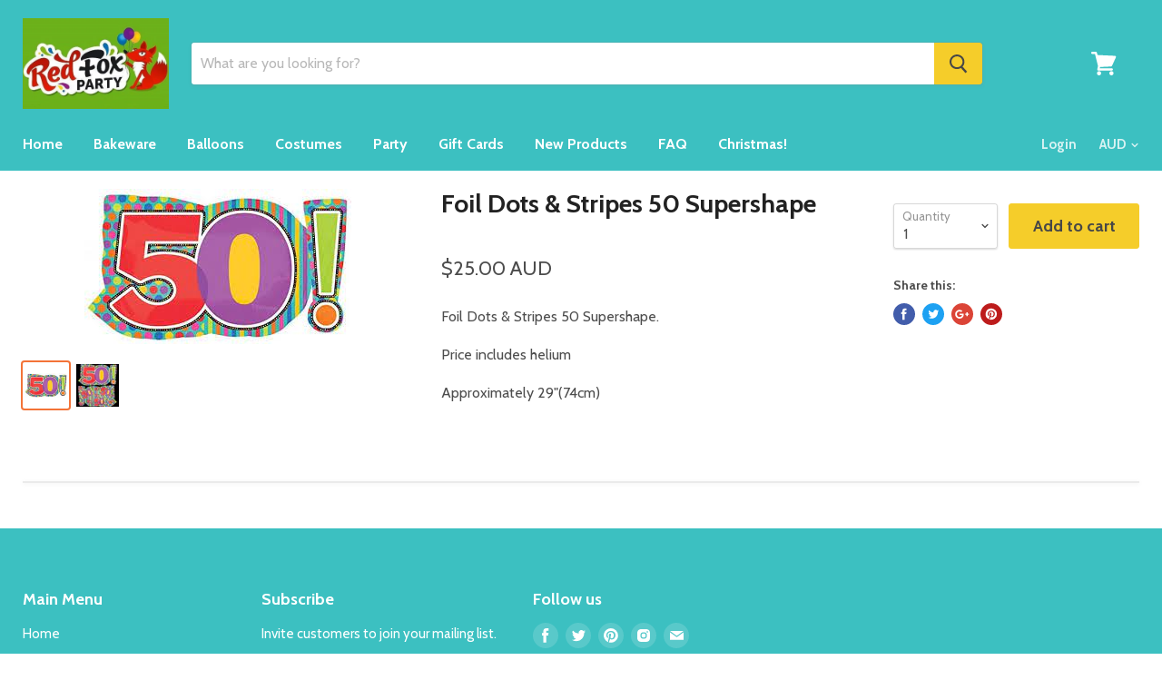

--- FILE ---
content_type: text/html; charset=utf-8
request_url: https://www.redfoxpartysupplies.com.au/products/foil-dots-stripes-50-supershape
body_size: 32630
content:
<!doctype html>
<!--[if IE]><html class="no-js no-touch ie9" lang="en"><![endif]-->
<!--[if !IE]><!--><html class="no-js no-touch" lang="en"><!--<![endif]-->
  <head>
    <meta charset="utf-8">
    <meta http-equiv="x-ua-compatible" content="IE=edge">

    <title>Foil Dots &amp; Stripes 50 Supershape — Red Fox Party Supplies</title>

    
      <meta name="description" content="FOIL DOTS &amp; STRIPES 50 SUPERSHAPE">
    

    

    <link rel="dns-prefetch" href="//fonts.googleapis.com">

    <link rel="canonical" href="https://www.redfoxpartysupplies.com.au/products/foil-dots-stripes-50-supershape">
    <meta name="viewport" content="width=device-width">

    
<meta property="og:site_name" content="Red Fox Party Supplies">
<meta property="og:url" content="https://www.redfoxpartysupplies.com.au/products/foil-dots-stripes-50-supershape">
<meta property="og:title" content="Foil Dots & Stripes 50 Supershape">
<meta property="og:type" content="product">
<meta property="og:description" content="FOIL DOTS &amp; STRIPES 50 SUPERSHAPE"><meta property="og:price:amount" content="25.00">
  <meta property="og:price:currency" content="AUD"><meta property="og:image" content="http://www.redfoxpartysupplies.com.au/cdn/shop/products/FoilDots_Stripes50Supershape2_1024x1024.jpg?v=1658717125"><meta property="og:image" content="http://www.redfoxpartysupplies.com.au/cdn/shop/products/FoilDots_Stripes50Supershape1_1024x1024.jpg?v=1658717125">
<meta property="og:image:secure_url" content="https://www.redfoxpartysupplies.com.au/cdn/shop/products/FoilDots_Stripes50Supershape2_1024x1024.jpg?v=1658717125"><meta property="og:image:secure_url" content="https://www.redfoxpartysupplies.com.au/cdn/shop/products/FoilDots_Stripes50Supershape1_1024x1024.jpg?v=1658717125">


  <meta name="twitter:site" content="@RedFoxPartyBGO">


  <meta name="twitter:card" content="summary">

<meta name="twitter:title" content="Foil Dots & Stripes 50 Supershape">
<meta name="twitter:description" content="FOIL DOTS &amp; STRIPES 50 SUPERSHAPE">
<meta name="twitter:image" content="https://www.redfoxpartysupplies.com.au/cdn/shop/products/FoilDots_Stripes50Supershape2_600x600.jpg?v=1658717125">
    <meta name="twitter:image:width" content="600">
    <meta name="twitter:image:height" content="600">

    
  


  
  

  <script>
    window.MeteorMenu = window.MeteorMenu || {};

    MeteorMenu.startedLoadingAt = Date.now();

    // Promise polyfill https://github.com/stefanpenner/es6-promise
    !function(t,e){"object"==typeof exports&&"undefined"!=typeof module?module.exports=e():"function"==typeof define&&define.amd?define(e):t.ES6Promise=e()}(this,function(){"use strict";function t(t){var e=typeof t;return null!==t&&("object"===e||"function"===e)}function e(t){return"function"==typeof t}function n(t){B=t}function r(t){G=t}function o(){return function(){return process.nextTick(a)}}function i(){return"undefined"!=typeof z?function(){z(a)}:c()}function s(){var t=0,e=new J(a),n=document.createTextNode("");return e.observe(n,{characterData:!0}),function(){n.data=t=++t%2}}function u(){var t=new MessageChannel;return t.port1.onmessage=a,function(){return t.port2.postMessage(0)}}function c(){var t=setTimeout;return function(){return t(a,1)}}function a(){for(var t=0;t<W;t+=2){var e=V[t],n=V[t+1];e(n),V[t]=void 0,V[t+1]=void 0}W=0}function f(){try{var t=Function("return this")().require("vertx");return z=t.runOnLoop||t.runOnContext,i()}catch(e){return c()}}function l(t,e){var n=this,r=new this.constructor(p);void 0===r[Z]&&O(r);var o=n._state;if(o){var i=arguments[o-1];G(function(){return P(o,r,i,n._result)})}else E(n,r,t,e);return r}function h(t){var e=this;if(t&&"object"==typeof t&&t.constructor===e)return t;var n=new e(p);return g(n,t),n}function p(){}function v(){return new TypeError("You cannot resolve a promise with itself")}function d(){return new TypeError("A promises callback cannot return that same promise.")}function _(t){try{return t.then}catch(e){return nt.error=e,nt}}function y(t,e,n,r){try{t.call(e,n,r)}catch(o){return o}}function m(t,e,n){G(function(t){var r=!1,o=y(n,e,function(n){r||(r=!0,e!==n?g(t,n):S(t,n))},function(e){r||(r=!0,j(t,e))},"Settle: "+(t._label||" unknown promise"));!r&&o&&(r=!0,j(t,o))},t)}function b(t,e){e._state===tt?S(t,e._result):e._state===et?j(t,e._result):E(e,void 0,function(e){return g(t,e)},function(e){return j(t,e)})}function w(t,n,r){n.constructor===t.constructor&&r===l&&n.constructor.resolve===h?b(t,n):r===nt?(j(t,nt.error),nt.error=null):void 0===r?S(t,n):e(r)?m(t,n,r):S(t,n)}function g(e,n){e===n?j(e,v()):t(n)?w(e,n,_(n)):S(e,n)}function A(t){t._onerror&&t._onerror(t._result),T(t)}function S(t,e){t._state===$&&(t._result=e,t._state=tt,0!==t._subscribers.length&&G(T,t))}function j(t,e){t._state===$&&(t._state=et,t._result=e,G(A,t))}function E(t,e,n,r){var o=t._subscribers,i=o.length;t._onerror=null,o[i]=e,o[i+tt]=n,o[i+et]=r,0===i&&t._state&&G(T,t)}function T(t){var e=t._subscribers,n=t._state;if(0!==e.length){for(var r=void 0,o=void 0,i=t._result,s=0;s<e.length;s+=3)r=e[s],o=e[s+n],r?P(n,r,o,i):o(i);t._subscribers.length=0}}function M(t,e){try{return t(e)}catch(n){return nt.error=n,nt}}function P(t,n,r,o){var i=e(r),s=void 0,u=void 0,c=void 0,a=void 0;if(i){if(s=M(r,o),s===nt?(a=!0,u=s.error,s.error=null):c=!0,n===s)return void j(n,d())}else s=o,c=!0;n._state!==$||(i&&c?g(n,s):a?j(n,u):t===tt?S(n,s):t===et&&j(n,s))}function x(t,e){try{e(function(e){g(t,e)},function(e){j(t,e)})}catch(n){j(t,n)}}function C(){return rt++}function O(t){t[Z]=rt++,t._state=void 0,t._result=void 0,t._subscribers=[]}function k(){return new Error("Array Methods must be provided an Array")}function F(t){return new ot(this,t).promise}function Y(t){var e=this;return new e(U(t)?function(n,r){for(var o=t.length,i=0;i<o;i++)e.resolve(t[i]).then(n,r)}:function(t,e){return e(new TypeError("You must pass an array to race."))})}function q(t){var e=this,n=new e(p);return j(n,t),n}function D(){throw new TypeError("You must pass a resolver function as the first argument to the promise constructor")}function K(){throw new TypeError("Failed to construct 'Promise': Please use the 'new' operator, this object constructor cannot be called as a function.")}function L(){var t=void 0;if("undefined"!=typeof global)t=global;else if("undefined"!=typeof self)t=self;else try{t=Function("return this")()}catch(e){throw new Error("polyfill failed because global object is unavailable in this environment")}var n=t.Promise;if(n){var r=null;try{r=Object.prototype.toString.call(n.resolve())}catch(e){}if("[object Promise]"===r&&!n.cast)return}t.Promise=it}var N=void 0;N=Array.isArray?Array.isArray:function(t){return"[object Array]"===Object.prototype.toString.call(t)};var U=N,W=0,z=void 0,B=void 0,G=function(t,e){V[W]=t,V[W+1]=e,W+=2,2===W&&(B?B(a):X())},H="undefined"!=typeof window?window:void 0,I=H||{},J=I.MutationObserver||I.WebKitMutationObserver,Q="undefined"==typeof self&&"undefined"!=typeof process&&"[object process]"==={}.toString.call(process),R="undefined"!=typeof Uint8ClampedArray&&"undefined"!=typeof importScripts&&"undefined"!=typeof MessageChannel,V=new Array(1e3),X=void 0;X=Q?o():J?s():R?u():void 0===H&&"function"==typeof require?f():c();var Z=Math.random().toString(36).substring(2),$=void 0,tt=1,et=2,nt={error:null},rt=0,ot=function(){function t(t,e){this._instanceConstructor=t,this.promise=new t(p),this.promise[Z]||O(this.promise),U(e)?(this.length=e.length,this._remaining=e.length,this._result=new Array(this.length),0===this.length?S(this.promise,this._result):(this.length=this.length||0,this._enumerate(e),0===this._remaining&&S(this.promise,this._result))):j(this.promise,k())}return t.prototype._enumerate=function(t){for(var e=0;this._state===$&&e<t.length;e++)this._eachEntry(t[e],e)},t.prototype._eachEntry=function(t,e){var n=this._instanceConstructor,r=n.resolve;if(r===h){var o=_(t);if(o===l&&t._state!==$)this._settledAt(t._state,e,t._result);else if("function"!=typeof o)this._remaining--,this._result[e]=t;else if(n===it){var i=new n(p);w(i,t,o),this._willSettleAt(i,e)}else this._willSettleAt(new n(function(e){return e(t)}),e)}else this._willSettleAt(r(t),e)},t.prototype._settledAt=function(t,e,n){var r=this.promise;r._state===$&&(this._remaining--,t===et?j(r,n):this._result[e]=n),0===this._remaining&&S(r,this._result)},t.prototype._willSettleAt=function(t,e){var n=this;E(t,void 0,function(t){return n._settledAt(tt,e,t)},function(t){return n._settledAt(et,e,t)})},t}(),it=function(){function t(e){this[Z]=C(),this._result=this._state=void 0,this._subscribers=[],p!==e&&("function"!=typeof e&&D(),this instanceof t?x(this,e):K())}return t.prototype["catch"]=function(t){return this.then(null,t)},t.prototype["finally"]=function(t){var n=this,r=n.constructor;return e(t)?n.then(function(e){return r.resolve(t()).then(function(){return e})},function(e){return r.resolve(t()).then(function(){throw e})}):n.then(t,t)},t}();return it.prototype.then=l,it.all=F,it.race=Y,it.resolve=h,it.reject=q,it._setScheduler=n,it._setAsap=r,it._asap=G,it.polyfill=L,it.Promise=it,it.polyfill(),it});

    // Fetch polyfill https://github.com/developit/unfetch
    self.fetch||(self.fetch=function(e,n){return n=n||{},new Promise(function(t,s){var r=new XMLHttpRequest,o=[],u=[],i={},a=function(){return{ok:2==(r.status/100|0),statusText:r.statusText,status:r.status,url:r.responseURL,text:function(){return Promise.resolve(r.responseText)},json:function(){return Promise.resolve(JSON.parse(r.responseText))},blob:function(){return Promise.resolve(new Blob([r.response]))},clone:a,headers:{keys:function(){return o},entries:function(){return u},get:function(e){return i[e.toLowerCase()]},has:function(e){return e.toLowerCase()in i}}}};for(var c in r.open(n.method||"get",e,!0),r.onload=function(){r.getAllResponseHeaders().replace(/^(.*?):[^\S\n]*([\s\S]*?)$/gm,function(e,n,t){o.push(n=n.toLowerCase()),u.push([n,t]),i[n]=i[n]?i[n]+","+t:t}),t(a())},r.onerror=s,r.withCredentials="include"==n.credentials,n.headers)r.setRequestHeader(c,n.headers[c]);r.send(n.body||null)})});

  
    MeteorMenu.loadData=function(){function e(){return new Promise(function(e){var t=document.createElement("link");t.rel="stylesheet",t.href="//www.redfoxpartysupplies.com.au/cdn/shop/t/3/assets/meteor-menu.css?v=140361990190310266181586006089",t.onload=function(){e()},document.head.appendChild(t)})}function t(){window.performance&&1==window.performance.navigation.type?sessionStorage.removeItem(i):window.performance||sessionStorage.removeItem(i)}function n(){return t(),new Promise(function(e,t){function n(t){return MeteorMenu.data=t,e()}var s=r();if(s)return n(s);fetch(a,{credentials:"include"}).then(function(e){return e.text()}).then(function(e){e=e.replace(/<!--.+-->/g,""),o(e=JSON.parse(e)),sessionStorage.setItem(i,JSON.stringify(e)),n(e)})["catch"](function(e){t(e)})})}function r(){var e=sessionStorage.getItem(i);if(e)try{return JSON.parse(e)}catch(t){console.warn("Meteor Mega Menus: Malformed cached menu data, expected a JSON string but instead got:",e),console.warn("If you are seeing this error, please get in touch with us at support@heliumdev.com"),sessionStorage.removeItem(i)}}function o(e){var t=[],n={linklists:function(e){if(!(e instanceof Object))return"linklists must be an Object"}};for(var r in n){var o=e[r],a=n[r](o);a&&t.push({key:r,error:a,value:o})}if(t.length>0)throw console.error("Meteor Mega Menus: Invalid keys detected in menu data",t),new Error("Malformed menu data")}var a="/products?view=meteor&timestamp="+Date.now(),i="meteor:menu_data",s=[e(),n()];Promise.all(s).then(function(){MeteorMenu.loaded=!0,MeteorMenu.dataReady&&MeteorMenu.dataReady()})["catch"](function(e){throw console.error("Meteor Mega Menus: Encountered an error while attempting to fetchMenuData from '"+a+"'"),new Error(e)})},MeteorMenu.loadData();
  

  </script>

  <script type="text/javascript" src="//www.redfoxpartysupplies.com.au/cdn/shop/t/3/assets/meteor-menu.js?v=50074787875345234341586006088" async></script>


  <script>window.performance && window.performance.mark && window.performance.mark('shopify.content_for_header.start');</script><meta name="google-site-verification" content="dMLfP9UIc4vvyy99_YsUQmubpWFKIWmK6GwTe0ZAWF4">
<meta id="shopify-digital-wallet" name="shopify-digital-wallet" content="/8458427/digital_wallets/dialog">
<meta name="shopify-checkout-api-token" content="2f4ccd24e12d2a8dc263655ff2c61dee">
<meta id="in-context-paypal-metadata" data-shop-id="8458427" data-venmo-supported="false" data-environment="production" data-locale="en_US" data-paypal-v4="true" data-currency="AUD">
<link rel="alternate" type="application/json+oembed" href="https://www.redfoxpartysupplies.com.au/products/foil-dots-stripes-50-supershape.oembed">
<script async="async" src="/checkouts/internal/preloads.js?locale=en-AU"></script>
<script id="shopify-features" type="application/json">{"accessToken":"2f4ccd24e12d2a8dc263655ff2c61dee","betas":["rich-media-storefront-analytics"],"domain":"www.redfoxpartysupplies.com.au","predictiveSearch":true,"shopId":8458427,"locale":"en"}</script>
<script>var Shopify = Shopify || {};
Shopify.shop = "redfoxpartysupplies.myshopify.com";
Shopify.locale = "en";
Shopify.currency = {"active":"AUD","rate":"1.0"};
Shopify.country = "AU";
Shopify.theme = {"name":"Empire-hd","id":1238761498,"schema_name":"Empire","schema_version":"v1.2.1","theme_store_id":838,"role":"main"};
Shopify.theme.handle = "null";
Shopify.theme.style = {"id":null,"handle":null};
Shopify.cdnHost = "www.redfoxpartysupplies.com.au/cdn";
Shopify.routes = Shopify.routes || {};
Shopify.routes.root = "/";</script>
<script type="module">!function(o){(o.Shopify=o.Shopify||{}).modules=!0}(window);</script>
<script>!function(o){function n(){var o=[];function n(){o.push(Array.prototype.slice.apply(arguments))}return n.q=o,n}var t=o.Shopify=o.Shopify||{};t.loadFeatures=n(),t.autoloadFeatures=n()}(window);</script>
<script id="shop-js-analytics" type="application/json">{"pageType":"product"}</script>
<script defer="defer" async type="module" src="//www.redfoxpartysupplies.com.au/cdn/shopifycloud/shop-js/modules/v2/client.init-shop-cart-sync_C5BV16lS.en.esm.js"></script>
<script defer="defer" async type="module" src="//www.redfoxpartysupplies.com.au/cdn/shopifycloud/shop-js/modules/v2/chunk.common_CygWptCX.esm.js"></script>
<script type="module">
  await import("//www.redfoxpartysupplies.com.au/cdn/shopifycloud/shop-js/modules/v2/client.init-shop-cart-sync_C5BV16lS.en.esm.js");
await import("//www.redfoxpartysupplies.com.au/cdn/shopifycloud/shop-js/modules/v2/chunk.common_CygWptCX.esm.js");

  window.Shopify.SignInWithShop?.initShopCartSync?.({"fedCMEnabled":true,"windoidEnabled":true});

</script>
<script>(function() {
  var isLoaded = false;
  function asyncLoad() {
    if (isLoaded) return;
    isLoaded = true;
    var urls = ["\/\/www.powr.io\/powr.js?powr-token=redfoxpartysupplies.myshopify.com\u0026external-type=shopify\u0026shop=redfoxpartysupplies.myshopify.com","\/\/www.powr.io\/powr.js?powr-token=redfoxpartysupplies.myshopify.com\u0026external-type=shopify\u0026shop=redfoxpartysupplies.myshopify.com","https:\/\/cdn.productcustomizer.com\/storefront\/production-product-customizer-v2.js?shop=redfoxpartysupplies.myshopify.com","https:\/\/www.improvedcontactform.com\/icf.js?shop=redfoxpartysupplies.myshopify.com","https:\/\/cdn.shopify.com\/s\/files\/1\/0845\/8427\/t\/3\/assets\/verify-meteor-menu.js?meteor_tier=premium_legacy_bacon\u0026shop=redfoxpartysupplies.myshopify.com"];
    for (var i = 0; i < urls.length; i++) {
      var s = document.createElement('script');
      s.type = 'text/javascript';
      s.async = true;
      s.src = urls[i];
      var x = document.getElementsByTagName('script')[0];
      x.parentNode.insertBefore(s, x);
    }
  };
  if(window.attachEvent) {
    window.attachEvent('onload', asyncLoad);
  } else {
    window.addEventListener('load', asyncLoad, false);
  }
})();</script>
<script id="__st">var __st={"a":8458427,"offset":39600,"reqid":"5ba12af0-1c26-456e-875f-e701093a7567-1768785370","pageurl":"www.redfoxpartysupplies.com.au\/products\/foil-dots-stripes-50-supershape","u":"ca813c2ba6c3","p":"product","rtyp":"product","rid":2063443009};</script>
<script>window.ShopifyPaypalV4VisibilityTracking = true;</script>
<script id="captcha-bootstrap">!function(){'use strict';const t='contact',e='account',n='new_comment',o=[[t,t],['blogs',n],['comments',n],[t,'customer']],c=[[e,'customer_login'],[e,'guest_login'],[e,'recover_customer_password'],[e,'create_customer']],r=t=>t.map((([t,e])=>`form[action*='/${t}']:not([data-nocaptcha='true']) input[name='form_type'][value='${e}']`)).join(','),a=t=>()=>t?[...document.querySelectorAll(t)].map((t=>t.form)):[];function s(){const t=[...o],e=r(t);return a(e)}const i='password',u='form_key',d=['recaptcha-v3-token','g-recaptcha-response','h-captcha-response',i],f=()=>{try{return window.sessionStorage}catch{return}},m='__shopify_v',_=t=>t.elements[u];function p(t,e,n=!1){try{const o=window.sessionStorage,c=JSON.parse(o.getItem(e)),{data:r}=function(t){const{data:e,action:n}=t;return t[m]||n?{data:e,action:n}:{data:t,action:n}}(c);for(const[e,n]of Object.entries(r))t.elements[e]&&(t.elements[e].value=n);n&&o.removeItem(e)}catch(o){console.error('form repopulation failed',{error:o})}}const l='form_type',E='cptcha';function T(t){t.dataset[E]=!0}const w=window,h=w.document,L='Shopify',v='ce_forms',y='captcha';let A=!1;((t,e)=>{const n=(g='f06e6c50-85a8-45c8-87d0-21a2b65856fe',I='https://cdn.shopify.com/shopifycloud/storefront-forms-hcaptcha/ce_storefront_forms_captcha_hcaptcha.v1.5.2.iife.js',D={infoText:'Protected by hCaptcha',privacyText:'Privacy',termsText:'Terms'},(t,e,n)=>{const o=w[L][v],c=o.bindForm;if(c)return c(t,g,e,D).then(n);var r;o.q.push([[t,g,e,D],n]),r=I,A||(h.body.append(Object.assign(h.createElement('script'),{id:'captcha-provider',async:!0,src:r})),A=!0)});var g,I,D;w[L]=w[L]||{},w[L][v]=w[L][v]||{},w[L][v].q=[],w[L][y]=w[L][y]||{},w[L][y].protect=function(t,e){n(t,void 0,e),T(t)},Object.freeze(w[L][y]),function(t,e,n,w,h,L){const[v,y,A,g]=function(t,e,n){const i=e?o:[],u=t?c:[],d=[...i,...u],f=r(d),m=r(i),_=r(d.filter((([t,e])=>n.includes(e))));return[a(f),a(m),a(_),s()]}(w,h,L),I=t=>{const e=t.target;return e instanceof HTMLFormElement?e:e&&e.form},D=t=>v().includes(t);t.addEventListener('submit',(t=>{const e=I(t);if(!e)return;const n=D(e)&&!e.dataset.hcaptchaBound&&!e.dataset.recaptchaBound,o=_(e),c=g().includes(e)&&(!o||!o.value);(n||c)&&t.preventDefault(),c&&!n&&(function(t){try{if(!f())return;!function(t){const e=f();if(!e)return;const n=_(t);if(!n)return;const o=n.value;o&&e.removeItem(o)}(t);const e=Array.from(Array(32),(()=>Math.random().toString(36)[2])).join('');!function(t,e){_(t)||t.append(Object.assign(document.createElement('input'),{type:'hidden',name:u})),t.elements[u].value=e}(t,e),function(t,e){const n=f();if(!n)return;const o=[...t.querySelectorAll(`input[type='${i}']`)].map((({name:t})=>t)),c=[...d,...o],r={};for(const[a,s]of new FormData(t).entries())c.includes(a)||(r[a]=s);n.setItem(e,JSON.stringify({[m]:1,action:t.action,data:r}))}(t,e)}catch(e){console.error('failed to persist form',e)}}(e),e.submit())}));const S=(t,e)=>{t&&!t.dataset[E]&&(n(t,e.some((e=>e===t))),T(t))};for(const o of['focusin','change'])t.addEventListener(o,(t=>{const e=I(t);D(e)&&S(e,y())}));const B=e.get('form_key'),M=e.get(l),P=B&&M;t.addEventListener('DOMContentLoaded',(()=>{const t=y();if(P)for(const e of t)e.elements[l].value===M&&p(e,B);[...new Set([...A(),...v().filter((t=>'true'===t.dataset.shopifyCaptcha))])].forEach((e=>S(e,t)))}))}(h,new URLSearchParams(w.location.search),n,t,e,['guest_login'])})(!0,!0)}();</script>
<script integrity="sha256-4kQ18oKyAcykRKYeNunJcIwy7WH5gtpwJnB7kiuLZ1E=" data-source-attribution="shopify.loadfeatures" defer="defer" src="//www.redfoxpartysupplies.com.au/cdn/shopifycloud/storefront/assets/storefront/load_feature-a0a9edcb.js" crossorigin="anonymous"></script>
<script data-source-attribution="shopify.dynamic_checkout.dynamic.init">var Shopify=Shopify||{};Shopify.PaymentButton=Shopify.PaymentButton||{isStorefrontPortableWallets:!0,init:function(){window.Shopify.PaymentButton.init=function(){};var t=document.createElement("script");t.src="https://www.redfoxpartysupplies.com.au/cdn/shopifycloud/portable-wallets/latest/portable-wallets.en.js",t.type="module",document.head.appendChild(t)}};
</script>
<script data-source-attribution="shopify.dynamic_checkout.buyer_consent">
  function portableWalletsHideBuyerConsent(e){var t=document.getElementById("shopify-buyer-consent"),n=document.getElementById("shopify-subscription-policy-button");t&&n&&(t.classList.add("hidden"),t.setAttribute("aria-hidden","true"),n.removeEventListener("click",e))}function portableWalletsShowBuyerConsent(e){var t=document.getElementById("shopify-buyer-consent"),n=document.getElementById("shopify-subscription-policy-button");t&&n&&(t.classList.remove("hidden"),t.removeAttribute("aria-hidden"),n.addEventListener("click",e))}window.Shopify?.PaymentButton&&(window.Shopify.PaymentButton.hideBuyerConsent=portableWalletsHideBuyerConsent,window.Shopify.PaymentButton.showBuyerConsent=portableWalletsShowBuyerConsent);
</script>
<script data-source-attribution="shopify.dynamic_checkout.cart.bootstrap">document.addEventListener("DOMContentLoaded",(function(){function t(){return document.querySelector("shopify-accelerated-checkout-cart, shopify-accelerated-checkout")}if(t())Shopify.PaymentButton.init();else{new MutationObserver((function(e,n){t()&&(Shopify.PaymentButton.init(),n.disconnect())})).observe(document.body,{childList:!0,subtree:!0})}}));
</script>
<link id="shopify-accelerated-checkout-styles" rel="stylesheet" media="screen" href="https://www.redfoxpartysupplies.com.au/cdn/shopifycloud/portable-wallets/latest/accelerated-checkout-backwards-compat.css" crossorigin="anonymous">
<style id="shopify-accelerated-checkout-cart">
        #shopify-buyer-consent {
  margin-top: 1em;
  display: inline-block;
  width: 100%;
}

#shopify-buyer-consent.hidden {
  display: none;
}

#shopify-subscription-policy-button {
  background: none;
  border: none;
  padding: 0;
  text-decoration: underline;
  font-size: inherit;
  cursor: pointer;
}

#shopify-subscription-policy-button::before {
  box-shadow: none;
}

      </style>

<script>window.performance && window.performance.mark && window.performance.mark('shopify.content_for_header.end');</script>

    <script>
      document.documentElement.className=document.documentElement.className.replace(/\bno-js\b/,'js');
      if(window.Shopify&&window.Shopify.designMode)document.documentElement.className+=' in-theme-editor';
      if(('ontouchstart' in window)||window.DocumentTouch&&document instanceof DocumentTouch)document.documentElement.className=document.documentElement.className.replace(/\bno-touch\b/,'has-touch');
    </script>

        <link href="//fonts.googleapis.com/css?family=Cabin:400,400i,700,700i" rel="stylesheet" type="text/css" media="all" />


    <link href="//www.redfoxpartysupplies.com.au/cdn/shop/t/3/assets/theme.scss.css?v=174862876030534984111512359101" rel="stylesheet" type="text/css" media="all" />
  <link href="//www.redfoxpartysupplies.com.au/cdn/shop/t/3/assets/shopstorm-apps.scss.css?v=73191907759649502871623445103" rel="stylesheet" type="text/css" media="all" />
  <script async src="https://cdn.productcustomizer.com/storefront/production-product-customizer-v2.js?shop=redfoxpartysupplies.myshopify.com" type="text/javascript"></script>
<link href="https://monorail-edge.shopifysvc.com" rel="dns-prefetch">
<script>(function(){if ("sendBeacon" in navigator && "performance" in window) {try {var session_token_from_headers = performance.getEntriesByType('navigation')[0].serverTiming.find(x => x.name == '_s').description;} catch {var session_token_from_headers = undefined;}var session_cookie_matches = document.cookie.match(/_shopify_s=([^;]*)/);var session_token_from_cookie = session_cookie_matches && session_cookie_matches.length === 2 ? session_cookie_matches[1] : "";var session_token = session_token_from_headers || session_token_from_cookie || "";function handle_abandonment_event(e) {var entries = performance.getEntries().filter(function(entry) {return /monorail-edge.shopifysvc.com/.test(entry.name);});if (!window.abandonment_tracked && entries.length === 0) {window.abandonment_tracked = true;var currentMs = Date.now();var navigation_start = performance.timing.navigationStart;var payload = {shop_id: 8458427,url: window.location.href,navigation_start,duration: currentMs - navigation_start,session_token,page_type: "product"};window.navigator.sendBeacon("https://monorail-edge.shopifysvc.com/v1/produce", JSON.stringify({schema_id: "online_store_buyer_site_abandonment/1.1",payload: payload,metadata: {event_created_at_ms: currentMs,event_sent_at_ms: currentMs}}));}}window.addEventListener('pagehide', handle_abandonment_event);}}());</script>
<script id="web-pixels-manager-setup">(function e(e,d,r,n,o){if(void 0===o&&(o={}),!Boolean(null===(a=null===(i=window.Shopify)||void 0===i?void 0:i.analytics)||void 0===a?void 0:a.replayQueue)){var i,a;window.Shopify=window.Shopify||{};var t=window.Shopify;t.analytics=t.analytics||{};var s=t.analytics;s.replayQueue=[],s.publish=function(e,d,r){return s.replayQueue.push([e,d,r]),!0};try{self.performance.mark("wpm:start")}catch(e){}var l=function(){var e={modern:/Edge?\/(1{2}[4-9]|1[2-9]\d|[2-9]\d{2}|\d{4,})\.\d+(\.\d+|)|Firefox\/(1{2}[4-9]|1[2-9]\d|[2-9]\d{2}|\d{4,})\.\d+(\.\d+|)|Chrom(ium|e)\/(9{2}|\d{3,})\.\d+(\.\d+|)|(Maci|X1{2}).+ Version\/(15\.\d+|(1[6-9]|[2-9]\d|\d{3,})\.\d+)([,.]\d+|)( \(\w+\)|)( Mobile\/\w+|) Safari\/|Chrome.+OPR\/(9{2}|\d{3,})\.\d+\.\d+|(CPU[ +]OS|iPhone[ +]OS|CPU[ +]iPhone|CPU IPhone OS|CPU iPad OS)[ +]+(15[._]\d+|(1[6-9]|[2-9]\d|\d{3,})[._]\d+)([._]\d+|)|Android:?[ /-](13[3-9]|1[4-9]\d|[2-9]\d{2}|\d{4,})(\.\d+|)(\.\d+|)|Android.+Firefox\/(13[5-9]|1[4-9]\d|[2-9]\d{2}|\d{4,})\.\d+(\.\d+|)|Android.+Chrom(ium|e)\/(13[3-9]|1[4-9]\d|[2-9]\d{2}|\d{4,})\.\d+(\.\d+|)|SamsungBrowser\/([2-9]\d|\d{3,})\.\d+/,legacy:/Edge?\/(1[6-9]|[2-9]\d|\d{3,})\.\d+(\.\d+|)|Firefox\/(5[4-9]|[6-9]\d|\d{3,})\.\d+(\.\d+|)|Chrom(ium|e)\/(5[1-9]|[6-9]\d|\d{3,})\.\d+(\.\d+|)([\d.]+$|.*Safari\/(?![\d.]+ Edge\/[\d.]+$))|(Maci|X1{2}).+ Version\/(10\.\d+|(1[1-9]|[2-9]\d|\d{3,})\.\d+)([,.]\d+|)( \(\w+\)|)( Mobile\/\w+|) Safari\/|Chrome.+OPR\/(3[89]|[4-9]\d|\d{3,})\.\d+\.\d+|(CPU[ +]OS|iPhone[ +]OS|CPU[ +]iPhone|CPU IPhone OS|CPU iPad OS)[ +]+(10[._]\d+|(1[1-9]|[2-9]\d|\d{3,})[._]\d+)([._]\d+|)|Android:?[ /-](13[3-9]|1[4-9]\d|[2-9]\d{2}|\d{4,})(\.\d+|)(\.\d+|)|Mobile Safari.+OPR\/([89]\d|\d{3,})\.\d+\.\d+|Android.+Firefox\/(13[5-9]|1[4-9]\d|[2-9]\d{2}|\d{4,})\.\d+(\.\d+|)|Android.+Chrom(ium|e)\/(13[3-9]|1[4-9]\d|[2-9]\d{2}|\d{4,})\.\d+(\.\d+|)|Android.+(UC? ?Browser|UCWEB|U3)[ /]?(15\.([5-9]|\d{2,})|(1[6-9]|[2-9]\d|\d{3,})\.\d+)\.\d+|SamsungBrowser\/(5\.\d+|([6-9]|\d{2,})\.\d+)|Android.+MQ{2}Browser\/(14(\.(9|\d{2,})|)|(1[5-9]|[2-9]\d|\d{3,})(\.\d+|))(\.\d+|)|K[Aa][Ii]OS\/(3\.\d+|([4-9]|\d{2,})\.\d+)(\.\d+|)/},d=e.modern,r=e.legacy,n=navigator.userAgent;return n.match(d)?"modern":n.match(r)?"legacy":"unknown"}(),u="modern"===l?"modern":"legacy",c=(null!=n?n:{modern:"",legacy:""})[u],f=function(e){return[e.baseUrl,"/wpm","/b",e.hashVersion,"modern"===e.buildTarget?"m":"l",".js"].join("")}({baseUrl:d,hashVersion:r,buildTarget:u}),m=function(e){var d=e.version,r=e.bundleTarget,n=e.surface,o=e.pageUrl,i=e.monorailEndpoint;return{emit:function(e){var a=e.status,t=e.errorMsg,s=(new Date).getTime(),l=JSON.stringify({metadata:{event_sent_at_ms:s},events:[{schema_id:"web_pixels_manager_load/3.1",payload:{version:d,bundle_target:r,page_url:o,status:a,surface:n,error_msg:t},metadata:{event_created_at_ms:s}}]});if(!i)return console&&console.warn&&console.warn("[Web Pixels Manager] No Monorail endpoint provided, skipping logging."),!1;try{return self.navigator.sendBeacon.bind(self.navigator)(i,l)}catch(e){}var u=new XMLHttpRequest;try{return u.open("POST",i,!0),u.setRequestHeader("Content-Type","text/plain"),u.send(l),!0}catch(e){return console&&console.warn&&console.warn("[Web Pixels Manager] Got an unhandled error while logging to Monorail."),!1}}}}({version:r,bundleTarget:l,surface:e.surface,pageUrl:self.location.href,monorailEndpoint:e.monorailEndpoint});try{o.browserTarget=l,function(e){var d=e.src,r=e.async,n=void 0===r||r,o=e.onload,i=e.onerror,a=e.sri,t=e.scriptDataAttributes,s=void 0===t?{}:t,l=document.createElement("script"),u=document.querySelector("head"),c=document.querySelector("body");if(l.async=n,l.src=d,a&&(l.integrity=a,l.crossOrigin="anonymous"),s)for(var f in s)if(Object.prototype.hasOwnProperty.call(s,f))try{l.dataset[f]=s[f]}catch(e){}if(o&&l.addEventListener("load",o),i&&l.addEventListener("error",i),u)u.appendChild(l);else{if(!c)throw new Error("Did not find a head or body element to append the script");c.appendChild(l)}}({src:f,async:!0,onload:function(){if(!function(){var e,d;return Boolean(null===(d=null===(e=window.Shopify)||void 0===e?void 0:e.analytics)||void 0===d?void 0:d.initialized)}()){var d=window.webPixelsManager.init(e)||void 0;if(d){var r=window.Shopify.analytics;r.replayQueue.forEach((function(e){var r=e[0],n=e[1],o=e[2];d.publishCustomEvent(r,n,o)})),r.replayQueue=[],r.publish=d.publishCustomEvent,r.visitor=d.visitor,r.initialized=!0}}},onerror:function(){return m.emit({status:"failed",errorMsg:"".concat(f," has failed to load")})},sri:function(e){var d=/^sha384-[A-Za-z0-9+/=]+$/;return"string"==typeof e&&d.test(e)}(c)?c:"",scriptDataAttributes:o}),m.emit({status:"loading"})}catch(e){m.emit({status:"failed",errorMsg:(null==e?void 0:e.message)||"Unknown error"})}}})({shopId: 8458427,storefrontBaseUrl: "https://www.redfoxpartysupplies.com.au",extensionsBaseUrl: "https://extensions.shopifycdn.com/cdn/shopifycloud/web-pixels-manager",monorailEndpoint: "https://monorail-edge.shopifysvc.com/unstable/produce_batch",surface: "storefront-renderer",enabledBetaFlags: ["2dca8a86"],webPixelsConfigList: [{"id":"377323581","configuration":"{\"config\":\"{\\\"pixel_id\\\":\\\"AW-413828474\\\",\\\"target_country\\\":\\\"AU\\\",\\\"gtag_events\\\":[{\\\"type\\\":\\\"begin_checkout\\\",\\\"action_label\\\":\\\"AW-413828474\\\/mcXOCNCmlPcBEPqKqsUB\\\"},{\\\"type\\\":\\\"search\\\",\\\"action_label\\\":\\\"AW-413828474\\\/4W4tCNOmlPcBEPqKqsUB\\\"},{\\\"type\\\":\\\"view_item\\\",\\\"action_label\\\":[\\\"AW-413828474\\\/xEIiCMqmlPcBEPqKqsUB\\\",\\\"MC-S7EL953TPL\\\"]},{\\\"type\\\":\\\"purchase\\\",\\\"action_label\\\":[\\\"AW-413828474\\\/S-7wCMemlPcBEPqKqsUB\\\",\\\"MC-S7EL953TPL\\\"]},{\\\"type\\\":\\\"page_view\\\",\\\"action_label\\\":[\\\"AW-413828474\\\/Lq75CMSmlPcBEPqKqsUB\\\",\\\"MC-S7EL953TPL\\\"]},{\\\"type\\\":\\\"add_payment_info\\\",\\\"action_label\\\":\\\"AW-413828474\\\/hvQiCNamlPcBEPqKqsUB\\\"},{\\\"type\\\":\\\"add_to_cart\\\",\\\"action_label\\\":\\\"AW-413828474\\\/nzIICM2mlPcBEPqKqsUB\\\"}],\\\"enable_monitoring_mode\\\":false}\"}","eventPayloadVersion":"v1","runtimeContext":"OPEN","scriptVersion":"b2a88bafab3e21179ed38636efcd8a93","type":"APP","apiClientId":1780363,"privacyPurposes":[],"dataSharingAdjustments":{"protectedCustomerApprovalScopes":["read_customer_address","read_customer_email","read_customer_name","read_customer_personal_data","read_customer_phone"]}},{"id":"95256637","configuration":"{\"pixel_id\":\"1376614415737011\",\"pixel_type\":\"facebook_pixel\",\"metaapp_system_user_token\":\"-\"}","eventPayloadVersion":"v1","runtimeContext":"OPEN","scriptVersion":"ca16bc87fe92b6042fbaa3acc2fbdaa6","type":"APP","apiClientId":2329312,"privacyPurposes":["ANALYTICS","MARKETING","SALE_OF_DATA"],"dataSharingAdjustments":{"protectedCustomerApprovalScopes":["read_customer_address","read_customer_email","read_customer_name","read_customer_personal_data","read_customer_phone"]}},{"id":"75890749","eventPayloadVersion":"v1","runtimeContext":"LAX","scriptVersion":"1","type":"CUSTOM","privacyPurposes":["ANALYTICS"],"name":"Google Analytics tag (migrated)"},{"id":"shopify-app-pixel","configuration":"{}","eventPayloadVersion":"v1","runtimeContext":"STRICT","scriptVersion":"0450","apiClientId":"shopify-pixel","type":"APP","privacyPurposes":["ANALYTICS","MARKETING"]},{"id":"shopify-custom-pixel","eventPayloadVersion":"v1","runtimeContext":"LAX","scriptVersion":"0450","apiClientId":"shopify-pixel","type":"CUSTOM","privacyPurposes":["ANALYTICS","MARKETING"]}],isMerchantRequest: false,initData: {"shop":{"name":"Red Fox Party Supplies","paymentSettings":{"currencyCode":"AUD"},"myshopifyDomain":"redfoxpartysupplies.myshopify.com","countryCode":"AU","storefrontUrl":"https:\/\/www.redfoxpartysupplies.com.au"},"customer":null,"cart":null,"checkout":null,"productVariants":[{"price":{"amount":25.0,"currencyCode":"AUD"},"product":{"title":"Foil Dots \u0026 Stripes 50 Supershape","vendor":"Amscan","id":"2063443009","untranslatedTitle":"Foil Dots \u0026 Stripes 50 Supershape","url":"\/products\/foil-dots-stripes-50-supershape","type":"Foil Super Shape"},"id":"6587511809","image":{"src":"\/\/www.redfoxpartysupplies.com.au\/cdn\/shop\/products\/FoilDots_Stripes50Supershape2.jpg?v=1658717125"},"sku":"048419964636","title":"Default Title","untranslatedTitle":"Default Title"}],"purchasingCompany":null},},"https://www.redfoxpartysupplies.com.au/cdn","fcfee988w5aeb613cpc8e4bc33m6693e112",{"modern":"","legacy":""},{"shopId":"8458427","storefrontBaseUrl":"https:\/\/www.redfoxpartysupplies.com.au","extensionBaseUrl":"https:\/\/extensions.shopifycdn.com\/cdn\/shopifycloud\/web-pixels-manager","surface":"storefront-renderer","enabledBetaFlags":"[\"2dca8a86\"]","isMerchantRequest":"false","hashVersion":"fcfee988w5aeb613cpc8e4bc33m6693e112","publish":"custom","events":"[[\"page_viewed\",{}],[\"product_viewed\",{\"productVariant\":{\"price\":{\"amount\":25.0,\"currencyCode\":\"AUD\"},\"product\":{\"title\":\"Foil Dots \u0026 Stripes 50 Supershape\",\"vendor\":\"Amscan\",\"id\":\"2063443009\",\"untranslatedTitle\":\"Foil Dots \u0026 Stripes 50 Supershape\",\"url\":\"\/products\/foil-dots-stripes-50-supershape\",\"type\":\"Foil Super Shape\"},\"id\":\"6587511809\",\"image\":{\"src\":\"\/\/www.redfoxpartysupplies.com.au\/cdn\/shop\/products\/FoilDots_Stripes50Supershape2.jpg?v=1658717125\"},\"sku\":\"048419964636\",\"title\":\"Default Title\",\"untranslatedTitle\":\"Default Title\"}}]]"});</script><script>
  window.ShopifyAnalytics = window.ShopifyAnalytics || {};
  window.ShopifyAnalytics.meta = window.ShopifyAnalytics.meta || {};
  window.ShopifyAnalytics.meta.currency = 'AUD';
  var meta = {"product":{"id":2063443009,"gid":"gid:\/\/shopify\/Product\/2063443009","vendor":"Amscan","type":"Foil Super Shape","handle":"foil-dots-stripes-50-supershape","variants":[{"id":6587511809,"price":2500,"name":"Foil Dots \u0026 Stripes 50 Supershape","public_title":null,"sku":"048419964636"}],"remote":false},"page":{"pageType":"product","resourceType":"product","resourceId":2063443009,"requestId":"5ba12af0-1c26-456e-875f-e701093a7567-1768785370"}};
  for (var attr in meta) {
    window.ShopifyAnalytics.meta[attr] = meta[attr];
  }
</script>
<script class="analytics">
  (function () {
    var customDocumentWrite = function(content) {
      var jquery = null;

      if (window.jQuery) {
        jquery = window.jQuery;
      } else if (window.Checkout && window.Checkout.$) {
        jquery = window.Checkout.$;
      }

      if (jquery) {
        jquery('body').append(content);
      }
    };

    var hasLoggedConversion = function(token) {
      if (token) {
        return document.cookie.indexOf('loggedConversion=' + token) !== -1;
      }
      return false;
    }

    var setCookieIfConversion = function(token) {
      if (token) {
        var twoMonthsFromNow = new Date(Date.now());
        twoMonthsFromNow.setMonth(twoMonthsFromNow.getMonth() + 2);

        document.cookie = 'loggedConversion=' + token + '; expires=' + twoMonthsFromNow;
      }
    }

    var trekkie = window.ShopifyAnalytics.lib = window.trekkie = window.trekkie || [];
    if (trekkie.integrations) {
      return;
    }
    trekkie.methods = [
      'identify',
      'page',
      'ready',
      'track',
      'trackForm',
      'trackLink'
    ];
    trekkie.factory = function(method) {
      return function() {
        var args = Array.prototype.slice.call(arguments);
        args.unshift(method);
        trekkie.push(args);
        return trekkie;
      };
    };
    for (var i = 0; i < trekkie.methods.length; i++) {
      var key = trekkie.methods[i];
      trekkie[key] = trekkie.factory(key);
    }
    trekkie.load = function(config) {
      trekkie.config = config || {};
      trekkie.config.initialDocumentCookie = document.cookie;
      var first = document.getElementsByTagName('script')[0];
      var script = document.createElement('script');
      script.type = 'text/javascript';
      script.onerror = function(e) {
        var scriptFallback = document.createElement('script');
        scriptFallback.type = 'text/javascript';
        scriptFallback.onerror = function(error) {
                var Monorail = {
      produce: function produce(monorailDomain, schemaId, payload) {
        var currentMs = new Date().getTime();
        var event = {
          schema_id: schemaId,
          payload: payload,
          metadata: {
            event_created_at_ms: currentMs,
            event_sent_at_ms: currentMs
          }
        };
        return Monorail.sendRequest("https://" + monorailDomain + "/v1/produce", JSON.stringify(event));
      },
      sendRequest: function sendRequest(endpointUrl, payload) {
        // Try the sendBeacon API
        if (window && window.navigator && typeof window.navigator.sendBeacon === 'function' && typeof window.Blob === 'function' && !Monorail.isIos12()) {
          var blobData = new window.Blob([payload], {
            type: 'text/plain'
          });

          if (window.navigator.sendBeacon(endpointUrl, blobData)) {
            return true;
          } // sendBeacon was not successful

        } // XHR beacon

        var xhr = new XMLHttpRequest();

        try {
          xhr.open('POST', endpointUrl);
          xhr.setRequestHeader('Content-Type', 'text/plain');
          xhr.send(payload);
        } catch (e) {
          console.log(e);
        }

        return false;
      },
      isIos12: function isIos12() {
        return window.navigator.userAgent.lastIndexOf('iPhone; CPU iPhone OS 12_') !== -1 || window.navigator.userAgent.lastIndexOf('iPad; CPU OS 12_') !== -1;
      }
    };
    Monorail.produce('monorail-edge.shopifysvc.com',
      'trekkie_storefront_load_errors/1.1',
      {shop_id: 8458427,
      theme_id: 1238761498,
      app_name: "storefront",
      context_url: window.location.href,
      source_url: "//www.redfoxpartysupplies.com.au/cdn/s/trekkie.storefront.cd680fe47e6c39ca5d5df5f0a32d569bc48c0f27.min.js"});

        };
        scriptFallback.async = true;
        scriptFallback.src = '//www.redfoxpartysupplies.com.au/cdn/s/trekkie.storefront.cd680fe47e6c39ca5d5df5f0a32d569bc48c0f27.min.js';
        first.parentNode.insertBefore(scriptFallback, first);
      };
      script.async = true;
      script.src = '//www.redfoxpartysupplies.com.au/cdn/s/trekkie.storefront.cd680fe47e6c39ca5d5df5f0a32d569bc48c0f27.min.js';
      first.parentNode.insertBefore(script, first);
    };
    trekkie.load(
      {"Trekkie":{"appName":"storefront","development":false,"defaultAttributes":{"shopId":8458427,"isMerchantRequest":null,"themeId":1238761498,"themeCityHash":"10956662869945087739","contentLanguage":"en","currency":"AUD","eventMetadataId":"c981440e-37a2-43f9-bccd-fa1e5fe71a9a"},"isServerSideCookieWritingEnabled":true,"monorailRegion":"shop_domain","enabledBetaFlags":["65f19447"]},"Session Attribution":{},"S2S":{"facebookCapiEnabled":false,"source":"trekkie-storefront-renderer","apiClientId":580111}}
    );

    var loaded = false;
    trekkie.ready(function() {
      if (loaded) return;
      loaded = true;

      window.ShopifyAnalytics.lib = window.trekkie;

      var originalDocumentWrite = document.write;
      document.write = customDocumentWrite;
      try { window.ShopifyAnalytics.merchantGoogleAnalytics.call(this); } catch(error) {};
      document.write = originalDocumentWrite;

      window.ShopifyAnalytics.lib.page(null,{"pageType":"product","resourceType":"product","resourceId":2063443009,"requestId":"5ba12af0-1c26-456e-875f-e701093a7567-1768785370","shopifyEmitted":true});

      var match = window.location.pathname.match(/checkouts\/(.+)\/(thank_you|post_purchase)/)
      var token = match? match[1]: undefined;
      if (!hasLoggedConversion(token)) {
        setCookieIfConversion(token);
        window.ShopifyAnalytics.lib.track("Viewed Product",{"currency":"AUD","variantId":6587511809,"productId":2063443009,"productGid":"gid:\/\/shopify\/Product\/2063443009","name":"Foil Dots \u0026 Stripes 50 Supershape","price":"25.00","sku":"048419964636","brand":"Amscan","variant":null,"category":"Foil Super Shape","nonInteraction":true,"remote":false},undefined,undefined,{"shopifyEmitted":true});
      window.ShopifyAnalytics.lib.track("monorail:\/\/trekkie_storefront_viewed_product\/1.1",{"currency":"AUD","variantId":6587511809,"productId":2063443009,"productGid":"gid:\/\/shopify\/Product\/2063443009","name":"Foil Dots \u0026 Stripes 50 Supershape","price":"25.00","sku":"048419964636","brand":"Amscan","variant":null,"category":"Foil Super Shape","nonInteraction":true,"remote":false,"referer":"https:\/\/www.redfoxpartysupplies.com.au\/products\/foil-dots-stripes-50-supershape"});
      }
    });


        var eventsListenerScript = document.createElement('script');
        eventsListenerScript.async = true;
        eventsListenerScript.src = "//www.redfoxpartysupplies.com.au/cdn/shopifycloud/storefront/assets/shop_events_listener-3da45d37.js";
        document.getElementsByTagName('head')[0].appendChild(eventsListenerScript);

})();</script>
  <script>
  if (!window.ga || (window.ga && typeof window.ga !== 'function')) {
    window.ga = function ga() {
      (window.ga.q = window.ga.q || []).push(arguments);
      if (window.Shopify && window.Shopify.analytics && typeof window.Shopify.analytics.publish === 'function') {
        window.Shopify.analytics.publish("ga_stub_called", {}, {sendTo: "google_osp_migration"});
      }
      console.error("Shopify's Google Analytics stub called with:", Array.from(arguments), "\nSee https://help.shopify.com/manual/promoting-marketing/pixels/pixel-migration#google for more information.");
    };
    if (window.Shopify && window.Shopify.analytics && typeof window.Shopify.analytics.publish === 'function') {
      window.Shopify.analytics.publish("ga_stub_initialized", {}, {sendTo: "google_osp_migration"});
    }
  }
</script>
<script
  defer
  src="https://www.redfoxpartysupplies.com.au/cdn/shopifycloud/perf-kit/shopify-perf-kit-3.0.4.min.js"
  data-application="storefront-renderer"
  data-shop-id="8458427"
  data-render-region="gcp-us-central1"
  data-page-type="product"
  data-theme-instance-id="1238761498"
  data-theme-name="Empire"
  data-theme-version="v1.2.1"
  data-monorail-region="shop_domain"
  data-resource-timing-sampling-rate="10"
  data-shs="true"
  data-shs-beacon="true"
  data-shs-export-with-fetch="true"
  data-shs-logs-sample-rate="1"
  data-shs-beacon-endpoint="https://www.redfoxpartysupplies.com.au/api/collect"
></script>
</head>
<body>
    <div id="shopify-section-static-header" class="shopify-section site-header-wrapper"><script
  type="application/json"
  data-section-id="static-header"
  data-section-type="static-header"
  data-section-data>
  {
    "settings": {
      "sticky_header": true,
      "live_search": {
        "enable": true,
        "enable_images": true,
        "enable_content": true,
        "money_format": "${{amount}}",
        "context": {
          "view_all_results": "View all results",
          "view_all_products": "View all products",
          "chevron": "\u003csvgaria-hidden=\"true\"focusable=\"false\"role=\"presentation\"xmlns=\"http:\/\/www.w3.org\/2000\/svg\"width=\"8\"height=\"6\"viewBox=\"0 0 8 6\"\u003e\u003cg fill=\"currentColor\" fill-rule=\"evenodd\"\u003e\u003cpolygon class=\"icon-chevron-down-left\" points=\"4 5.371 7.668 1.606 6.665 .629 4 3.365\"\/\u003e\u003cpolygon class=\"icon-chevron-down-right\" points=\"4 3.365 1.335 .629 1.335 .629 .332 1.606 4 5.371\"\/\u003e\u003c\/g\u003e\u003c\/svg\u003e",
          "content_results": {
            "title": "Pages \u0026amp; Posts",
            "no_results": "No results."
          },
          "no_results_products": {
            "title": "No products for “*terms*”.",
            "message": "Sorry, we couldn’t find any matches."
          }
        }
      }
    },
    "currency": {
      "enable": true,
      "shop_currency": "AUD",
      "default_currency": "AUD",
      "display_format": "money_with_currency_format",
      "money_format": "${{amount}} AUD",
      "money_format_no_currency": "${{amount}}",
      "money_format_currency": "${{amount}} AUD"
    }
  }
</script>

<section
  class="site-header"
  data-site-header-main
  data-site-header-sticky>
  <div class="site-header-menu-toggle">
    <a class="site-header-menu-toggle--button" href="#" data-menu-toggle>
      <span class="toggle-icon--bar toggle-icon--bar-top"></span>
      <span class="toggle-icon--bar toggle-icon--bar-middle"></span>
      <span class="toggle-icon--bar toggle-icon--bar-bottom"></span>
      <span class="show-for-sr">Menu</span>
    </a>
  </div>

  <div class="site-header-main">

    <div class="site-header-logo">
      <a
        class="site-logo"
        href="/">
        
          
          
          
          <img
            class="site-logo-image"
            
              style="max-width: 250px; max-height: 100px;"
            
            src="//www.redfoxpartysupplies.com.au/cdn/shop/files/green_fox_logo15.4_x250.jpg?v=1613783916"
            
              srcset="//www.redfoxpartysupplies.com.au/cdn/shop/files/green_fox_logo15.4_x250@2x.jpg?v=1613783916 2x"
            
            alt="">
        
      </a>
    </div>

    



<div class="site-header-search" data-live-search>
  <form
    class="site-header-search-form form-fields-inline"
    action="/search"
    method="get"
    data-live-search-form>
    <input type="hidden" name="type" value="article,page,product">
    <div class="form-field no-label">
      <input
        class="form-field-input site-header-search-form-field"
        type="text"
        name="q"
        aria-label="Search"
        placeholder="What are you looking for?"
        
        autocomplete="off"
        data-live-search-input>
      <button
        class="site-header-takeover-cancel"
        type="button"
        data-live-search-takeover-cancel>
        Cancel
      </button>

      <button
        class="site-header-search-button button-primary"
        type="button"
        aria-label="Search"
        data-live-search-submit
      >
        <span class="search-icon search-icon--inactive">
          <svg
  aria-hidden="true"
  focusable="false"
  role="presentation"
  xmlns="http://www.w3.org/2000/svg"
  width="20"
  height="21"
  viewBox="0 0 20 21"
>
  <path fill="currentColor" fill-rule="evenodd" d="M12.514 14.906a8.264 8.264 0 0 1-4.322 1.21C3.668 16.116 0 12.513 0 8.07 0 3.626 3.668.023 8.192.023c4.525 0 8.193 3.603 8.193 8.047 0 2.033-.769 3.89-2.035 5.307l4.999 5.552-1.775 1.597-5.06-5.62zm-4.322-.843c3.37 0 6.102-2.684 6.102-5.993 0-3.31-2.732-5.994-6.102-5.994S2.09 4.76 2.09 8.07c0 3.31 2.732 5.993 6.102 5.993z"/>
</svg>
        </span>
        <span class="search-icon search-icon--active">
          <svg
  aria-hidden="true"
  focusable="false"
  role="presentation"
  width="26"
  height="26"
  viewBox="0 0 26 26"
  xmlns="http://www.w3.org/2000/svg"
>
  <g fill-rule="nonzero" fill="currentColor">
    <path d="M13 26C5.82 26 0 20.18 0 13S5.82 0 13 0s13 5.82 13 13-5.82 13-13 13zm0-3.852a9.148 9.148 0 1 0 0-18.296 9.148 9.148 0 0 0 0 18.296z" opacity=".29"/><path d="M13 26c7.18 0 13-5.82 13-13a1.926 1.926 0 0 0-3.852 0A9.148 9.148 0 0 1 13 22.148 1.926 1.926 0 0 0 13 26z"/>
  </g>
</svg>
        </span>
      </button>
    </div>

    <div class="search-flydown" data-live-search-flydown>
      <div class="search-flydown--placeholder" data-live-search-placeholder>
        <div class="search-flydown--product-items">
          
            <a class="search-flydown--product search-flydown--product" href="#">
              
                <div class="search-flydown--product-image">
                  <svg class="placeholder--image placeholder--content-image" xmlns="http://www.w3.org/2000/svg" viewBox="0 0 525.5 525.5"><path d="M324.5 212.7H203c-1.6 0-2.8 1.3-2.8 2.8V308c0 1.6 1.3 2.8 2.8 2.8h121.6c1.6 0 2.8-1.3 2.8-2.8v-92.5c0-1.6-1.3-2.8-2.9-2.8zm1.1 95.3c0 .6-.5 1.1-1.1 1.1H203c-.6 0-1.1-.5-1.1-1.1v-92.5c0-.6.5-1.1 1.1-1.1h121.6c.6 0 1.1.5 1.1 1.1V308z"/><path d="M210.4 299.5H240v.1s.1 0 .2-.1h75.2v-76.2h-105v76.2zm1.8-7.2l20-20c1.6-1.6 3.8-2.5 6.1-2.5s4.5.9 6.1 2.5l1.5 1.5 16.8 16.8c-12.9 3.3-20.7 6.3-22.8 7.2h-27.7v-5.5zm101.5-10.1c-20.1 1.7-36.7 4.8-49.1 7.9l-16.9-16.9 26.3-26.3c1.6-1.6 3.8-2.5 6.1-2.5s4.5.9 6.1 2.5l27.5 27.5v7.8zm-68.9 15.5c9.7-3.5 33.9-10.9 68.9-13.8v13.8h-68.9zm68.9-72.7v46.8l-26.2-26.2c-1.9-1.9-4.5-3-7.3-3s-5.4 1.1-7.3 3l-26.3 26.3-.9-.9c-1.9-1.9-4.5-3-7.3-3s-5.4 1.1-7.3 3l-18.8 18.8V225h101.4z"/><path d="M232.8 254c4.6 0 8.3-3.7 8.3-8.3s-3.7-8.3-8.3-8.3-8.3 3.7-8.3 8.3 3.7 8.3 8.3 8.3zm0-14.9c3.6 0 6.6 2.9 6.6 6.6s-2.9 6.6-6.6 6.6-6.6-2.9-6.6-6.6 3-6.6 6.6-6.6z"/></svg>
                </div>
              

              <div class="search-flydown--product-text">
                <span class="search-flydown--product-title placeholder--content-text"></span>
                <span class="search-flydown--product-price placeholder--content-text"></span>
              </div>
            </a>
          
            <a class="search-flydown--product search-flydown--product" href="#">
              
                <div class="search-flydown--product-image">
                  <svg class="placeholder--image placeholder--content-image" xmlns="http://www.w3.org/2000/svg" viewBox="0 0 525.5 525.5"><path d="M324.5 212.7H203c-1.6 0-2.8 1.3-2.8 2.8V308c0 1.6 1.3 2.8 2.8 2.8h121.6c1.6 0 2.8-1.3 2.8-2.8v-92.5c0-1.6-1.3-2.8-2.9-2.8zm1.1 95.3c0 .6-.5 1.1-1.1 1.1H203c-.6 0-1.1-.5-1.1-1.1v-92.5c0-.6.5-1.1 1.1-1.1h121.6c.6 0 1.1.5 1.1 1.1V308z"/><path d="M210.4 299.5H240v.1s.1 0 .2-.1h75.2v-76.2h-105v76.2zm1.8-7.2l20-20c1.6-1.6 3.8-2.5 6.1-2.5s4.5.9 6.1 2.5l1.5 1.5 16.8 16.8c-12.9 3.3-20.7 6.3-22.8 7.2h-27.7v-5.5zm101.5-10.1c-20.1 1.7-36.7 4.8-49.1 7.9l-16.9-16.9 26.3-26.3c1.6-1.6 3.8-2.5 6.1-2.5s4.5.9 6.1 2.5l27.5 27.5v7.8zm-68.9 15.5c9.7-3.5 33.9-10.9 68.9-13.8v13.8h-68.9zm68.9-72.7v46.8l-26.2-26.2c-1.9-1.9-4.5-3-7.3-3s-5.4 1.1-7.3 3l-26.3 26.3-.9-.9c-1.9-1.9-4.5-3-7.3-3s-5.4 1.1-7.3 3l-18.8 18.8V225h101.4z"/><path d="M232.8 254c4.6 0 8.3-3.7 8.3-8.3s-3.7-8.3-8.3-8.3-8.3 3.7-8.3 8.3 3.7 8.3 8.3 8.3zm0-14.9c3.6 0 6.6 2.9 6.6 6.6s-2.9 6.6-6.6 6.6-6.6-2.9-6.6-6.6 3-6.6 6.6-6.6z"/></svg>
                </div>
              

              <div class="search-flydown--product-text">
                <span class="search-flydown--product-title placeholder--content-text"></span>
                <span class="search-flydown--product-price placeholder--content-text"></span>
              </div>
            </a>
          
            <a class="search-flydown--product search-flydown--product" href="#">
              
                <div class="search-flydown--product-image">
                  <svg class="placeholder--image placeholder--content-image" xmlns="http://www.w3.org/2000/svg" viewBox="0 0 525.5 525.5"><path d="M324.5 212.7H203c-1.6 0-2.8 1.3-2.8 2.8V308c0 1.6 1.3 2.8 2.8 2.8h121.6c1.6 0 2.8-1.3 2.8-2.8v-92.5c0-1.6-1.3-2.8-2.9-2.8zm1.1 95.3c0 .6-.5 1.1-1.1 1.1H203c-.6 0-1.1-.5-1.1-1.1v-92.5c0-.6.5-1.1 1.1-1.1h121.6c.6 0 1.1.5 1.1 1.1V308z"/><path d="M210.4 299.5H240v.1s.1 0 .2-.1h75.2v-76.2h-105v76.2zm1.8-7.2l20-20c1.6-1.6 3.8-2.5 6.1-2.5s4.5.9 6.1 2.5l1.5 1.5 16.8 16.8c-12.9 3.3-20.7 6.3-22.8 7.2h-27.7v-5.5zm101.5-10.1c-20.1 1.7-36.7 4.8-49.1 7.9l-16.9-16.9 26.3-26.3c1.6-1.6 3.8-2.5 6.1-2.5s4.5.9 6.1 2.5l27.5 27.5v7.8zm-68.9 15.5c9.7-3.5 33.9-10.9 68.9-13.8v13.8h-68.9zm68.9-72.7v46.8l-26.2-26.2c-1.9-1.9-4.5-3-7.3-3s-5.4 1.1-7.3 3l-26.3 26.3-.9-.9c-1.9-1.9-4.5-3-7.3-3s-5.4 1.1-7.3 3l-18.8 18.8V225h101.4z"/><path d="M232.8 254c4.6 0 8.3-3.7 8.3-8.3s-3.7-8.3-8.3-8.3-8.3 3.7-8.3 8.3 3.7 8.3 8.3 8.3zm0-14.9c3.6 0 6.6 2.9 6.6 6.6s-2.9 6.6-6.6 6.6-6.6-2.9-6.6-6.6 3-6.6 6.6-6.6z"/></svg>
                </div>
              

              <div class="search-flydown--product-text">
                <span class="search-flydown--product-title placeholder--content-text"></span>
                <span class="search-flydown--product-price placeholder--content-text"></span>
              </div>
            </a>
          
        </div>
      </div>

      <div class="search-flydown--results search-flydown--results--content-enabled" data-live-search-results></div>

      
    </div>
  </form>
</div>


  </div>

  <div class="site-header-cart">
    <a class="site-header-cart--button" href="/cart">
      <span
        class="site-header-cart--count "
        data-header-cart-count="">
      </span>

      <svg
  aria-hidden="true"
  focusable="false"
  role="presentation"
  width="28"
  height="26"
  viewBox="0 10 28 26"
  xmlns="http://www.w3.org/2000/svg"
>
  <path fill="currentColor" fill-rule="evenodd" d="M26.15 14.488L6.977 13.59l-.666-2.661C6.159 10.37 5.704 10 5.127 10H1.213C.547 10 0 10.558 0 11.238c0 .68.547 1.238 1.213 1.238h2.974l3.337 13.249-.82 3.465c-.092.371 0 .774.212 1.053.243.31.576.465.94.465H22.72c.667 0 1.214-.558 1.214-1.239 0-.68-.547-1.238-1.214-1.238H9.434l.333-1.423 12.135-.589c.455-.03.85-.31 1.032-.712l4.247-9.286c.181-.34.151-.774-.06-1.144-.212-.34-.577-.589-.97-.589zM22.297 36c-1.256 0-2.275-1.04-2.275-2.321 0-1.282 1.019-2.322 2.275-2.322s2.275 1.04 2.275 2.322c0 1.281-1.02 2.321-2.275 2.321zM10.92 33.679C10.92 34.96 9.9 36 8.646 36 7.39 36 6.37 34.96 6.37 33.679c0-1.282 1.019-2.322 2.275-2.322s2.275 1.04 2.275 2.322z"/>
</svg>
      <span class="show-for-sr">View cart</span>
    </a>
  </div>
</section><div class="site-navigation-wrapper
  
    site-navigation--has-actions
  
" data-site-navigation id="site-header-nav">
  <nav class="site-navigation">
    
<ul
  class="navmenu  navmenu-depth-1  "
  >
  
  

  
    

    
    

    
    

    
    

    
    

    
    

    
      <li class="navmenu-item navmenu-id-home">
        <a class="navmenu-link " href="/">Home</a>
      </li>
    
  
    

    
    

    
    

    
    

    
    

    
    

    
<li
        class="navmenu-item        navmenu-item-parent        navmenu-id-bakeware        navmenu-meganav-item-parent"
        data-navmenu-trigger
        data-navmenu-meganav-trigger>
        <a
          class="navmenu-link navmenu-link-parent "
          href="/collections/bakeware">
          Bakeware

          
            <span class="navmenu-icon navmenu-icon-depth-1">
              <svg
  aria-hidden="true"
  focusable="false"
  role="presentation"
  xmlns="http://www.w3.org/2000/svg"
  width="8"
  height="6"
  viewBox="0 0 8 6"
>
  <g fill="currentColor" fill-rule="evenodd">
    <polygon class="icon-chevron-down-left" points="4 5.371 7.668 1.606 6.665 .629 4 3.365"/>
    <polygon class="icon-chevron-down-right" points="4 3.365 1.335 .629 1.335 .629 .332 1.606 4 5.371"/>
  </g>
</svg>

            </span>
          
        </a>

        
<div class="navmenu-submenu            navmenu-meganav            navmenu-meganav--desktop" data-navmenu-submenu data-meganav-menu>
            <div class="navmenu-meganav--scroller">
              
              
              
              








<!--<h1 style="color: red;">5</h1>-->

<ul class="navmenu  navmenu-depth-2  navmenu-meganav-items">

  
    
  
    
  
    
  
    
  
    
  
    
  
    
  
    
  
    
  
    
  
    
  
    
  
    
      
      
      
<li
        class="navmenu-item        navmenu-item-parent        navmenu-item-count-5-up        navmenu-id-decorating-tools-and-equipment        navmenu-meganav-item"
        
        >
        <span class="navmenu-item-text navmenu-link-parent">
          Decorating Tools and Equipment

          
            <span class="navmenu-icon navmenu-icon-depth-2">
              <svg
  aria-hidden="true"
  focusable="false"
  role="presentation"
  xmlns="http://www.w3.org/2000/svg"
  width="8"
  height="6"
  viewBox="0 0 8 6"
>
  <g fill="currentColor" fill-rule="evenodd">
    <polygon class="icon-chevron-down-left" points="4 5.371 7.668 1.606 6.665 .629 4 3.365"/>
    <polygon class="icon-chevron-down-right" points="4 3.365 1.335 .629 1.335 .629 .332 1.606 4 5.371"/>
  </g>
</svg>

            </span>
          
        </span>

        
<ul
  class="navmenu  navmenu-depth-3  navmenu-submenu"
  data-navmenu-submenu>
  
  

  
    

    
    

    
    

    
    

    
    

    
    

    
<li
        class="navmenu-item        navmenu-item-parent        navmenu-id-cutters        "
        data-navmenu-trigger
        >
        <a
          class="navmenu-link navmenu-link-parent "
          href="/collections/cutters">
          Cutters

          
            <span class="navmenu-icon navmenu-icon-depth-3">
              <svg
  aria-hidden="true"
  focusable="false"
  role="presentation"
  xmlns="http://www.w3.org/2000/svg"
  width="8"
  height="6"
  viewBox="0 0 8 6"
>
  <g fill="currentColor" fill-rule="evenodd">
    <polygon class="icon-chevron-down-left" points="4 5.371 7.668 1.606 6.665 .629 4 3.365"/>
    <polygon class="icon-chevron-down-right" points="4 3.365 1.335 .629 1.335 .629 .332 1.606 4 5.371"/>
  </g>
</svg>

            </span>
          
        </a>

        
          
<ul
  class="navmenu  navmenu-depth-4  navmenu-submenu"
  data-navmenu-submenu>
  
  

  
    

    
    

    
    

    
    

    
    

    
    

    
      <li class="navmenu-item navmenu-id-alphabet-cutters">
        <a class="navmenu-link " href="/collections/alphabet-number-cutters">Alphabet Cutters</a>
      </li>
    
  
</ul>

        
      </li>
    
  
    

    
    

    
    

    
    

    
    

    
    

    
      <li class="navmenu-item navmenu-id-air-brush-equipment">
        <a class="navmenu-link " href="/collections/airbrush-equipment">Air Brush Equipment</a>
      </li>
    
  
    

    
    

    
    

    
    

    
    

    
    

    
      <li class="navmenu-item navmenu-id-mats">
        <a class="navmenu-link " href="/collections/mats-1">Mats</a>
      </li>
    
  
    

    
    

    
    

    
    

    
    

    
    

    
      <li class="navmenu-item navmenu-id-spatulas-scrapers-smoothers">
        <a class="navmenu-link " href="/collections/spatulas-scrapers-smoothers">Spatulas, Scrapers & Smoothers</a>
      </li>
    
  
    

    
    

    
    

    
    

    
    

    
    

    
      <li class="navmenu-item navmenu-id-piping-bags-tips">
        <a class="navmenu-link " href="/collections/piping-tips-accessories">Piping Bags & Tips</a>
      </li>
    
  
    

    
    

    
    

    
    

    
    

    
    

    
      <li class="navmenu-item navmenu-id-other-tools">
        <a class="navmenu-link " href="/collections/other-tools">Other Tools</a>
      </li>
    
  
    

    
    

    
    

    
    

    
    

    
    

    
      <li class="navmenu-item navmenu-id-moulds">
        <a class="navmenu-link " href="/collections/moulds">Moulds</a>
      </li>
    
  
    

    
    

    
    

    
    

    
    

    
    

    
      <li class="navmenu-item navmenu-id-brushes">
        <a class="navmenu-link " href="/collections/brushes">Brushes</a>
      </li>
    
  
    

    
    

    
    

    
    

    
    

    
    

    
      <li class="navmenu-item navmenu-id-lights-electronics">
        <a class="navmenu-link " href="/collections/lights-electronics">Lights & Electronics</a>
      </li>
    
  
    

    
    

    
    

    
    

    
    

    
    

    
      <li class="navmenu-item navmenu-id-rolling-pins">
        <a class="navmenu-link " href="/collections/rolling-pins">Rolling Pins</a>
      </li>
    
  
    

    
    

    
    

    
    

    
    

    
    

    
      <li class="navmenu-item navmenu-id-cake-stencils">
        <a class="navmenu-link " href="/collections/cake-stencils">Cake Stencils</a>
      </li>
    
  
    

    
    

    
    

    
    

    
    

    
    

    
      <li class="navmenu-item navmenu-id-books">
        <a class="navmenu-link " href="/collections/books">Books</a>
      </li>
    
  
    

    
    

    
    

    
    

    
    

    
    

    
      <li class="navmenu-item navmenu-id-modelling-floral-art">
        <a class="navmenu-link " href="/collections/modelling-floral-art">Modelling & Floral Art</a>
      </li>
    
  
    

    
    

    
    

    
    

    
    

    
    

    
      <li class="navmenu-item navmenu-id-cake-pops">
        <a class="navmenu-link " href="/collections/cake-pops">Cake Pops</a>
      </li>
    
  
</ul>

    
  
    
      
      
      
<li
        class="navmenu-item        navmenu-item-parent        navmenu-item-count-5-up        navmenu-id-bakeware-and-accessories        navmenu-meganav-item"
        
        >
        <span class="navmenu-item-text navmenu-link-parent">
          Bakeware and Accessories

          
            <span class="navmenu-icon navmenu-icon-depth-2">
              <svg
  aria-hidden="true"
  focusable="false"
  role="presentation"
  xmlns="http://www.w3.org/2000/svg"
  width="8"
  height="6"
  viewBox="0 0 8 6"
>
  <g fill="currentColor" fill-rule="evenodd">
    <polygon class="icon-chevron-down-left" points="4 5.371 7.668 1.606 6.665 .629 4 3.365"/>
    <polygon class="icon-chevron-down-right" points="4 3.365 1.335 .629 1.335 .629 .332 1.606 4 5.371"/>
  </g>
</svg>

            </span>
          
        </span>

        
<ul
  class="navmenu  navmenu-depth-3  navmenu-submenu"
  data-navmenu-submenu>
  
  

  
    

    
    

    
    

    
    

    
    

    
    

    
<li
        class="navmenu-item        navmenu-item-parent        navmenu-id-round-cake-pans        "
        data-navmenu-trigger
        >
        <a
          class="navmenu-link navmenu-link-parent "
          href="/collections/round-pans">
          Round Cake Pans

          
            <span class="navmenu-icon navmenu-icon-depth-3">
              <svg
  aria-hidden="true"
  focusable="false"
  role="presentation"
  xmlns="http://www.w3.org/2000/svg"
  width="8"
  height="6"
  viewBox="0 0 8 6"
>
  <g fill="currentColor" fill-rule="evenodd">
    <polygon class="icon-chevron-down-left" points="4 5.371 7.668 1.606 6.665 .629 4 3.365"/>
    <polygon class="icon-chevron-down-right" points="4 3.365 1.335 .629 1.335 .629 .332 1.606 4 5.371"/>
  </g>
</svg>

            </span>
          
        </a>

        
          
<ul
  class="navmenu  navmenu-depth-4  navmenu-submenu"
  data-navmenu-submenu>
  
  

  
    

    
    

    
    

    
    

    
    

    
    

    
      <li class="navmenu-item navmenu-id-3-inch-deep">
        <a class="navmenu-link " href="/collections/round-cake-pans-3-inch-deep">3 Inch Deep</a>
      </li>
    
  
    

    
    

    
    

    
    

    
    

    
    

    
      <li class="navmenu-item navmenu-id-4-inch-deep">
        <a class="navmenu-link " href="/collections/round-cake-pans-4-inch-deep">4 Inch Deep</a>
      </li>
    
  
</ul>

        
      </li>
    
  
    

    
    

    
    

    
    

    
    

    
    

    
<li
        class="navmenu-item        navmenu-item-parent        navmenu-id-square-cake-pans        "
        data-navmenu-trigger
        >
        <a
          class="navmenu-link navmenu-link-parent "
          href="/collections/square/square+square-cake-pan">
          Square Cake Pans

          
            <span class="navmenu-icon navmenu-icon-depth-3">
              <svg
  aria-hidden="true"
  focusable="false"
  role="presentation"
  xmlns="http://www.w3.org/2000/svg"
  width="8"
  height="6"
  viewBox="0 0 8 6"
>
  <g fill="currentColor" fill-rule="evenodd">
    <polygon class="icon-chevron-down-left" points="4 5.371 7.668 1.606 6.665 .629 4 3.365"/>
    <polygon class="icon-chevron-down-right" points="4 3.365 1.335 .629 1.335 .629 .332 1.606 4 5.371"/>
  </g>
</svg>

            </span>
          
        </a>

        
          
<ul
  class="navmenu  navmenu-depth-4  navmenu-submenu"
  data-navmenu-submenu>
  
  

  
    

    
    

    
    

    
    

    
    

    
    

    
      <li class="navmenu-item navmenu-id-3-inch-deep">
        <a class="navmenu-link " href="/collections/square">3 Inch Deep</a>
      </li>
    
  
    

    
    

    
    

    
    

    
    

    
    

    
      <li class="navmenu-item navmenu-id-4-inch-deep">
        <a class="navmenu-link " href="/collections/square-cake-pan-tin-4-inch-deep">4 Inch Deep</a>
      </li>
    
  
</ul>

        
      </li>
    
  
    

    
    

    
    

    
    

    
    

    
    

    
      <li class="navmenu-item navmenu-id-other-cake-pans">
        <a class="navmenu-link " href="/collections/cake-pan/Other-Cake-Pans">Other Cake Pans</a>
      </li>
    
  
    

    
    

    
    

    
    

    
    

    
    

    
      <li class="navmenu-item navmenu-id-cake-tin-pan-hire">
        <a class="navmenu-link " href="/collections/cake-tin-hire">Cake Tin/Pan Hire</a>
      </li>
    
  
    

    
    

    
    

    
    

    
    

    
    

    
      <li class="navmenu-item navmenu-id-baking-essentials">
        <a class="navmenu-link " href="/collections/other-baking-essentials-1">Baking Essentials</a>
      </li>
    
  
</ul>

    
  
    
      
      
      
<li
        class="navmenu-item        navmenu-item-parent        navmenu-item-count-5-up        navmenu-id-everything-edible        navmenu-meganav-item"
        
        >
        <span class="navmenu-item-text navmenu-link-parent">
          Everything Edible

          
            <span class="navmenu-icon navmenu-icon-depth-2">
              <svg
  aria-hidden="true"
  focusable="false"
  role="presentation"
  xmlns="http://www.w3.org/2000/svg"
  width="8"
  height="6"
  viewBox="0 0 8 6"
>
  <g fill="currentColor" fill-rule="evenodd">
    <polygon class="icon-chevron-down-left" points="4 5.371 7.668 1.606 6.665 .629 4 3.365"/>
    <polygon class="icon-chevron-down-right" points="4 3.365 1.335 .629 1.335 .629 .332 1.606 4 5.371"/>
  </g>
</svg>

            </span>
          
        </span>

        
<ul
  class="navmenu  navmenu-depth-3  navmenu-submenu"
  data-navmenu-submenu>
  
  

  
    

    
    

    
    

    
    

    
    

    
    

    
<li
        class="navmenu-item        navmenu-item-parent        navmenu-id-cake-mixes        "
        data-navmenu-trigger
        >
        <a
          class="navmenu-link navmenu-link-parent "
          href="/collections/cake-mixes">
          Cake Mixes

          
            <span class="navmenu-icon navmenu-icon-depth-3">
              <svg
  aria-hidden="true"
  focusable="false"
  role="presentation"
  xmlns="http://www.w3.org/2000/svg"
  width="8"
  height="6"
  viewBox="0 0 8 6"
>
  <g fill="currentColor" fill-rule="evenodd">
    <polygon class="icon-chevron-down-left" points="4 5.371 7.668 1.606 6.665 .629 4 3.365"/>
    <polygon class="icon-chevron-down-right" points="4 3.365 1.335 .629 1.335 .629 .332 1.606 4 5.371"/>
  </g>
</svg>

            </span>
          
        </a>

        
          
<ul
  class="navmenu  navmenu-depth-4  navmenu-submenu"
  data-navmenu-submenu>
  
  

  
    

    
    

    
    

    
    

    
    

    
    

    
      <li class="navmenu-item navmenu-id-bakels">
        <a class="navmenu-link " href="/collections/bakels-cake-mix">Bakels </a>
      </li>
    
  
    

    
    

    
    

    
    

    
    

    
    

    
      <li class="navmenu-item navmenu-id-vizyon">
        <a class="navmenu-link " href="/collections/vizyon-cake-mix">Vizyon </a>
      </li>
    
  
    

    
    

    
    

    
    

    
    

    
    

    
      <li class="navmenu-item navmenu-id-gluten-free">
        <a class="navmenu-link " href="/collections/gluten-free-cake-mix">Gluten Free</a>
      </li>
    
  
    

    
    

    
    

    
    

    
    

    
    

    
      <li class="navmenu-item navmenu-id-other-mixes">
        <a class="navmenu-link " href="/collections/other-cake-mix">Other Mixes </a>
      </li>
    
  
</ul>

        
      </li>
    
  
    

    
    

    
    

    
    

    
    

    
    

    
      <li class="navmenu-item navmenu-id-baking-ingredients">
        <a class="navmenu-link " href="/collections/bakeware-ingredients">Baking Ingredients</a>
      </li>
    
  
    

    
    

    
    

    
    

    
    

    
    

    
      <li class="navmenu-item navmenu-id-buttercream">
        <a class="navmenu-link " href="/collections/buttercream-shortening">Buttercream </a>
      </li>
    
  
    

    
    

    
    

    
    

    
    

    
    

    
<li
        class="navmenu-item        navmenu-item-parent        navmenu-id-colours-paints        "
        data-navmenu-trigger
        >
        <a
          class="navmenu-link navmenu-link-parent "
          href="/collections/edible-paints">
          Colours & Paints

          
            <span class="navmenu-icon navmenu-icon-depth-3">
              <svg
  aria-hidden="true"
  focusable="false"
  role="presentation"
  xmlns="http://www.w3.org/2000/svg"
  width="8"
  height="6"
  viewBox="0 0 8 6"
>
  <g fill="currentColor" fill-rule="evenodd">
    <polygon class="icon-chevron-down-left" points="4 5.371 7.668 1.606 6.665 .629 4 3.365"/>
    <polygon class="icon-chevron-down-right" points="4 3.365 1.335 .629 1.335 .629 .332 1.606 4 5.371"/>
  </g>
</svg>

            </span>
          
        </a>

        
          
<ul
  class="navmenu  navmenu-depth-4  navmenu-submenu"
  data-navmenu-submenu>
  
  

  
    

    
    

    
    

    
    

    
    

    
    

    
      <li class="navmenu-item navmenu-id-gel-colours">
        <a class="navmenu-link " href="/collections/gel-colours">Gel Colours</a>
      </li>
    
  
    

    
    

    
    

    
    

    
    

    
    

    
      <li class="navmenu-item navmenu-id-oil-based-colours">
        <a class="navmenu-link " href="/collections/colour-mill">Oil Based Colours</a>
      </li>
    
  
    

    
    

    
    

    
    

    
    

    
    

    
      <li class="navmenu-item navmenu-id-paints-sprays">
        <a class="navmenu-link " href="/collections/paints-sprays">Paints & Sprays</a>
      </li>
    
  
    

    
    

    
    

    
    

    
    

    
    

    
      <li class="navmenu-item navmenu-id-airbrush-colours">
        <a class="navmenu-link " href="/collections/airbrush-colour">Airbrush Colours</a>
      </li>
    
  
</ul>

        
      </li>
    
  
    

    
    

    
    

    
    

    
    

    
    

    
      <li class="navmenu-item navmenu-id-edible-images">
        <a class="navmenu-link " href="/collections/edible-images">Edible Images</a>
      </li>
    
  
    

    
    

    
    

    
    

    
    

    
    

    
<li
        class="navmenu-item        navmenu-item-parent        navmenu-id-fondants        "
        data-navmenu-trigger
        >
        <a
          class="navmenu-link navmenu-link-parent "
          href="/collections/fondant">
          Fondants

          
            <span class="navmenu-icon navmenu-icon-depth-3">
              <svg
  aria-hidden="true"
  focusable="false"
  role="presentation"
  xmlns="http://www.w3.org/2000/svg"
  width="8"
  height="6"
  viewBox="0 0 8 6"
>
  <g fill="currentColor" fill-rule="evenodd">
    <polygon class="icon-chevron-down-left" points="4 5.371 7.668 1.606 6.665 .629 4 3.365"/>
    <polygon class="icon-chevron-down-right" points="4 3.365 1.335 .629 1.335 .629 .332 1.606 4 5.371"/>
  </g>
</svg>

            </span>
          
        </a>

        
          
<ul
  class="navmenu  navmenu-depth-4  navmenu-submenu"
  data-navmenu-submenu>
  
  

  
    

    
    

    
    

    
    

    
    

    
    

    
      <li class="navmenu-item navmenu-id-bakels">
        <a class="navmenu-link " href="/collections/bakels-1">Bakels</a>
      </li>
    
  
    

    
    

    
    

    
    

    
    

    
    

    
      <li class="navmenu-item navmenu-id-cake-craft">
        <a class="navmenu-link " href="/collections/cake-craft-1">Cake Craft</a>
      </li>
    
  
    

    
    

    
    

    
    

    
    

    
    

    
      <li class="navmenu-item navmenu-id-renshaw">
        <a class="navmenu-link " href="/collections/renshaw">Renshaw</a>
      </li>
    
  
    

    
    

    
    

    
    

    
    

    
    

    
      <li class="navmenu-item navmenu-id-satin-ice">
        <a class="navmenu-link " href="/collections/satin-ice">Satin Ice</a>
      </li>
    
  
    

    
    

    
    

    
    

    
    

    
    

    
      <li class="navmenu-item navmenu-id-vizyon-sugar-paste">
        <a class="navmenu-link " href="/collections/vizyon-sugar-paste-fondant">Vizyon Sugar Paste</a>
      </li>
    
  
</ul>

        
      </li>
    
  
    

    
    

    
    

    
    

    
    

    
    

    
      <li class="navmenu-item navmenu-id-chocolate-modelling-chocolate">
        <a class="navmenu-link " href="/collections/chocolate">Chocolate & Modelling Chocolate</a>
      </li>
    
  
    

    
    

    
    

    
    

    
    

    
    

    
      <li class="navmenu-item navmenu-id-gum-paste-modelling-paste">
        <a class="navmenu-link " href="/collections/modelling-and-gum-paste">Gum Paste & Modelling Paste</a>
      </li>
    
  
    

    
    

    
    

    
    

    
    

    
    

    
      <li class="navmenu-item navmenu-id-isomalt">
        <a class="navmenu-link " href="/collections/isomalt">Isomalt</a>
      </li>
    
  
    

    
    

    
    

    
    

    
    

    
    

    
      <li class="navmenu-item navmenu-id-sprinkles">
        <a class="navmenu-link " href="/collections/sprinkles">Sprinkles</a>
      </li>
    
  
    

    
    

    
    

    
    

    
    

    
    

    
      <li class="navmenu-item navmenu-id-flavours">
        <a class="navmenu-link " href="/collections/bakeware-flavours">Flavours</a>
      </li>
    
  
    

    
    

    
    

    
    

    
    

    
    

    
      <li class="navmenu-item navmenu-id-sugar-flowers">
        <a class="navmenu-link " href="/collections/sugar-flowers-gumpaste">Sugar Flowers</a>
      </li>
    
  
    

    
    

    
    

    
    

    
    

    
    

    
      <li class="navmenu-item navmenu-id-edible-cake-decorations">
        <a class="navmenu-link " href="/collections/sugar-decorations-royal-icing">Edible Cake Decorations</a>
      </li>
    
  
    

    
    

    
    

    
    

    
    

    
    

    
      <li class="navmenu-item navmenu-id-edible-markers-writing-gels">
        <a class="navmenu-link " href="/collections/edible-markers-writing-gels">Edible Markers & Writing Gels</a>
      </li>
    
  
    

    
    

    
    

    
    

    
    

    
    

    
      <li class="navmenu-item navmenu-id-edible-lustres-dusts-glitters">
        <a class="navmenu-link " href="/collections/lustres-dusts-glitters">Edible Lustres, Dusts & Glitters</a>
      </li>
    
  
</ul>

    
  
    
      
      
      
<li
        class="navmenu-item        navmenu-item-parent        navmenu-item-count-5-up        navmenu-id-cake-decorations        navmenu-meganav-item"
        
        >
        <span class="navmenu-item-text navmenu-link-parent">
          Cake Decorations

          
            <span class="navmenu-icon navmenu-icon-depth-2">
              <svg
  aria-hidden="true"
  focusable="false"
  role="presentation"
  xmlns="http://www.w3.org/2000/svg"
  width="8"
  height="6"
  viewBox="0 0 8 6"
>
  <g fill="currentColor" fill-rule="evenodd">
    <polygon class="icon-chevron-down-left" points="4 5.371 7.668 1.606 6.665 .629 4 3.365"/>
    <polygon class="icon-chevron-down-right" points="4 3.365 1.335 .629 1.335 .629 .332 1.606 4 5.371"/>
  </g>
</svg>

            </span>
          
        </span>

        
<ul
  class="navmenu  navmenu-depth-3  navmenu-submenu"
  data-navmenu-submenu>
  
  

  
    

    
    

    
    

    
    

    
    

    
    

    
<li
        class="navmenu-item        navmenu-item-parent        navmenu-id-candles        "
        data-navmenu-trigger
        >
        <a
          class="navmenu-link navmenu-link-parent "
          href="/collections/candle">
          Candles

          
            <span class="navmenu-icon navmenu-icon-depth-3">
              <svg
  aria-hidden="true"
  focusable="false"
  role="presentation"
  xmlns="http://www.w3.org/2000/svg"
  width="8"
  height="6"
  viewBox="0 0 8 6"
>
  <g fill="currentColor" fill-rule="evenodd">
    <polygon class="icon-chevron-down-left" points="4 5.371 7.668 1.606 6.665 .629 4 3.365"/>
    <polygon class="icon-chevron-down-right" points="4 3.365 1.335 .629 1.335 .629 .332 1.606 4 5.371"/>
  </g>
</svg>

            </span>
          
        </a>

        
          
<ul
  class="navmenu  navmenu-depth-4  navmenu-submenu"
  data-navmenu-submenu>
  
  

  
    

    
    

    
    

    
    

    
    

    
    

    
      <li class="navmenu-item navmenu-id-sport">
        <a class="navmenu-link " href="/">Sport</a>
      </li>
    
  
    

    
    

    
    

    
    

    
    

    
    

    
      <li class="navmenu-item navmenu-id-numbers">
        <a class="navmenu-link " href="/">Numbers</a>
      </li>
    
  
    

    
    

    
    

    
    

    
    

    
    

    
      <li class="navmenu-item navmenu-id-licensed">
        <a class="navmenu-link " href="/">Licensed</a>
      </li>
    
  
    

    
    

    
    

    
    

    
    

    
    

    
      <li class="navmenu-item navmenu-id-everyday">
        <a class="navmenu-link " href="/">Everyday</a>
      </li>
    
  
</ul>

        
      </li>
    
  
    

    
    

    
    

    
    

    
    

    
    

    
      <li class="navmenu-item navmenu-id-figurines-signs">
        <a class="navmenu-link " href="/">Figurines & Signs</a>
      </li>
    
  
    

    
    

    
    

    
    

    
    

    
    

    
      <li class="navmenu-item navmenu-id-cake-plaques">
        <a class="navmenu-link " href="/">Cake Plaques</a>
      </li>
    
  
    

    
    

    
    

    
    

    
    

    
    

    
      <li class="navmenu-item navmenu-id-non-toxic-lustres-dusts-glitters">
        <a class="navmenu-link " href="/">Non-toxic Lustres, Dusts & Glitters</a>
      </li>
    
  
    

    
    

    
    

    
    

    
    

    
    

    
      <li class="navmenu-item navmenu-id-wedding-cake-toppers">
        <a class="navmenu-link " href="/">Wedding Cake Toppers</a>
      </li>
    
  
    

    
    

    
    

    
    

    
    

    
    

    
      <li class="navmenu-item navmenu-id-cake-bling">
        <a class="navmenu-link " href="/">Cake Bling</a>
      </li>
    
  
    

    
    

    
    

    
    

    
    

    
    

    
      <li class="navmenu-item navmenu-id-lace">
        <a class="navmenu-link " href="/">Lace</a>
      </li>
    
  
    

    
    

    
    

    
    

    
    

    
    

    
      <li class="navmenu-item navmenu-id-decosets">
        <a class="navmenu-link " href="/">Decosets</a>
      </li>
    
  
    

    
    

    
    

    
    

    
    

    
    

    
      <li class="navmenu-item navmenu-id-beads-brooches">
        <a class="navmenu-link " href="/">Beads & Brooches</a>
      </li>
    
  
</ul>

    
  
    
      
      
      
<li
        class="navmenu-item        navmenu-item-parent        navmenu-item-count-5-up        navmenu-id-cake-packaging        navmenu-meganav-item"
        
        >
        <span class="navmenu-item-text navmenu-link-parent">
          Cake Packaging

          
            <span class="navmenu-icon navmenu-icon-depth-2">
              <svg
  aria-hidden="true"
  focusable="false"
  role="presentation"
  xmlns="http://www.w3.org/2000/svg"
  width="8"
  height="6"
  viewBox="0 0 8 6"
>
  <g fill="currentColor" fill-rule="evenodd">
    <polygon class="icon-chevron-down-left" points="4 5.371 7.668 1.606 6.665 .629 4 3.365"/>
    <polygon class="icon-chevron-down-right" points="4 3.365 1.335 .629 1.335 .629 .332 1.606 4 5.371"/>
  </g>
</svg>

            </span>
          
        </span>

        
<ul
  class="navmenu  navmenu-depth-3  navmenu-submenu"
  data-navmenu-submenu>
  
  

  
    

    
    

    
    

    
    

    
    

    
    

    
<li
        class="navmenu-item        navmenu-item-parent        navmenu-id-cakeboards        "
        data-navmenu-trigger
        >
        <a
          class="navmenu-link navmenu-link-parent "
          href="/">
          Cakeboards

          
            <span class="navmenu-icon navmenu-icon-depth-3">
              <svg
  aria-hidden="true"
  focusable="false"
  role="presentation"
  xmlns="http://www.w3.org/2000/svg"
  width="8"
  height="6"
  viewBox="0 0 8 6"
>
  <g fill="currentColor" fill-rule="evenodd">
    <polygon class="icon-chevron-down-left" points="4 5.371 7.668 1.606 6.665 .629 4 3.365"/>
    <polygon class="icon-chevron-down-right" points="4 3.365 1.335 .629 1.335 .629 .332 1.606 4 5.371"/>
  </g>
</svg>

            </span>
          
        </a>

        
          
<ul
  class="navmenu  navmenu-depth-4  navmenu-submenu"
  data-navmenu-submenu>
  
  

  
    

    
    

    
    

    
    

    
    

    
    

    
      <li class="navmenu-item navmenu-id-masonite-boards">
        <a class="navmenu-link " href="/collections/cake-boards-masonite-round">Masonite Boards</a>
      </li>
    
  
    

    
    

    
    

    
    

    
    

    
    

    
      <li class="navmenu-item navmenu-id-cardboard-cake-board">
        <a class="navmenu-link " href="/collections/cake-boards-cardboard">Cardboard Cake Board</a>
      </li>
    
  
    

    
    

    
    

    
    

    
    

    
    

    
      <li class="navmenu-item navmenu-id-dessert-boards">
        <a class="navmenu-link " href="/collections/dessert-boards">Dessert Boards</a>
      </li>
    
  
</ul>

        
      </li>
    
  
    

    
    

    
    

    
    

    
    

    
    

    
      <li class="navmenu-item navmenu-id-cake-boxes">
        <a class="navmenu-link " href="/collections/cake-cupcake-boxes-and-inserts">Cake Boxes </a>
      </li>
    
  
    

    
    

    
    

    
    

    
    

    
    

    
      <li class="navmenu-item navmenu-id-foam-dummies">
        <a class="navmenu-link " href="/collections/foam-dummies">Foam Dummies</a>
      </li>
    
  
    

    
    

    
    

    
    

    
    

    
    

    
<li
        class="navmenu-item        navmenu-item-parent        navmenu-id-baking-cups-wrappers        "
        data-navmenu-trigger
        >
        <a
          class="navmenu-link navmenu-link-parent "
          href="/collections/baking-cups-and-wrappers-wilton">
          Baking Cups & Wrappers

          
            <span class="navmenu-icon navmenu-icon-depth-3">
              <svg
  aria-hidden="true"
  focusable="false"
  role="presentation"
  xmlns="http://www.w3.org/2000/svg"
  width="8"
  height="6"
  viewBox="0 0 8 6"
>
  <g fill="currentColor" fill-rule="evenodd">
    <polygon class="icon-chevron-down-left" points="4 5.371 7.668 1.606 6.665 .629 4 3.365"/>
    <polygon class="icon-chevron-down-right" points="4 3.365 1.335 .629 1.335 .629 .332 1.606 4 5.371"/>
  </g>
</svg>

            </span>
          
        </a>

        
          
<ul
  class="navmenu  navmenu-depth-4  navmenu-submenu"
  data-navmenu-submenu>
  
  

  
    

    
    

    
    

    
    

    
    

    
    

    
      <li class="navmenu-item navmenu-id-foil">
        <a class="navmenu-link " href="/collections/baking-cups-and-wrappers-foil">Foil</a>
      </li>
    
  
    

    
    

    
    

    
    

    
    

    
    

    
      <li class="navmenu-item navmenu-id-patterned">
        <a class="navmenu-link " href="/collections/baking-cups-and-wrappers-patterned">Patterned</a>
      </li>
    
  
    

    
    

    
    

    
    

    
    

    
    

    
      <li class="navmenu-item navmenu-id-paper-solid-colour">
        <a class="navmenu-link " href="/collections/baking-cups-and-wrappers-solid-colour">Paper Solid Colour</a>
      </li>
    
  
    

    
    

    
    

    
    

    
    

    
    

    
      <li class="navmenu-item navmenu-id-themed-licensed">
        <a class="navmenu-link " href="/collections/baking-cups-and-wrappers-themed">Themed/Licensed</a>
      </li>
    
  
    

    
    

    
    

    
    

    
    

    
    

    
      <li class="navmenu-item navmenu-id-wrap">
        <a class="navmenu-link " href="/collections/baking-cups-and-wrappers-wilton">Wrap</a>
      </li>
    
  
</ul>

        
      </li>
    
  
    

    
    

    
    

    
    

    
    

    
    

    
      <li class="navmenu-item navmenu-id-pillars-and-dowels">
        <a class="navmenu-link " href="/">Pillars and Dowels</a>
      </li>
    
  
    

    
    

    
    

    
    

    
    

    
    

    
      <li class="navmenu-item navmenu-id-cakes-cupcake-stands">
        <a class="navmenu-link " href="/">Cakes & Cupcake Stands</a>
      </li>
    
  
    

    
    

    
    

    
    

    
    

    
    

    
      <li class="navmenu-item navmenu-id-push-pops">
        <a class="navmenu-link " href="/">Push Pops</a>
      </li>
    
  
    

    
    

    
    

    
    

    
    

    
    

    
      <li class="navmenu-item navmenu-id-cello-bags">
        <a class="navmenu-link " href="/">Cello Bags</a>
      </li>
    
  
    

    
    

    
    

    
    

    
    

    
    

    
      <li class="navmenu-item navmenu-id-foil-covering">
        <a class="navmenu-link " href="/">Foil Covering</a>
      </li>
    
  
</ul>

    
  
    
  
    
  
    
  
</ul>
            </div>
          </div>
        
      </li>
    
  
    

    
    

    
    

    
    

    
    

    
    

    
<li
        class="navmenu-item        navmenu-item-parent        navmenu-id-balloons        navmenu-meganav-item-parent"
        data-navmenu-trigger
        data-navmenu-meganav-trigger>
        <a
          class="navmenu-link navmenu-link-parent "
          href="/">
          Balloons

          
            <span class="navmenu-icon navmenu-icon-depth-1">
              <svg
  aria-hidden="true"
  focusable="false"
  role="presentation"
  xmlns="http://www.w3.org/2000/svg"
  width="8"
  height="6"
  viewBox="0 0 8 6"
>
  <g fill="currentColor" fill-rule="evenodd">
    <polygon class="icon-chevron-down-left" points="4 5.371 7.668 1.606 6.665 .629 4 3.365"/>
    <polygon class="icon-chevron-down-right" points="4 3.365 1.335 .629 1.335 .629 .332 1.606 4 5.371"/>
  </g>
</svg>

            </span>
          
        </a>

        
<div class="navmenu-submenu            navmenu-meganav            navmenu-meganav--desktop" data-navmenu-submenu data-meganav-menu>
            <div class="navmenu-meganav--scroller">
              
              
              
              








<!--<h1 style="color: red;">5</h1>-->

<ul class="navmenu  navmenu-depth-2  navmenu-meganav-items">

  
    
  
    
  
    
  
    
  
    
  
    
  
    
  
    
  
    
  
    
  
    
      
      
      
<li
        class="navmenu-item        navmenu-item-parent        navmenu-item-count-5-up        navmenu-id-balloons-by-age        navmenu-meganav-item"
        
        >
        <span class="navmenu-item-text navmenu-link-parent">
          Balloons By Age

          
            <span class="navmenu-icon navmenu-icon-depth-2">
              <svg
  aria-hidden="true"
  focusable="false"
  role="presentation"
  xmlns="http://www.w3.org/2000/svg"
  width="8"
  height="6"
  viewBox="0 0 8 6"
>
  <g fill="currentColor" fill-rule="evenodd">
    <polygon class="icon-chevron-down-left" points="4 5.371 7.668 1.606 6.665 .629 4 3.365"/>
    <polygon class="icon-chevron-down-right" points="4 3.365 1.335 .629 1.335 .629 .332 1.606 4 5.371"/>
  </g>
</svg>

            </span>
          
        </span>

        
<ul
  class="navmenu  navmenu-depth-3  navmenu-submenu"
  data-navmenu-submenu>
  
  

  
</ul>

    
  
    
      
      
      
<li
        class="navmenu-item        navmenu-item-parent        navmenu-item-count-5-up        navmenu-id-balloons-by-celebration        navmenu-meganav-item"
        
        >
        <span class="navmenu-item-text navmenu-link-parent">
          Balloons By Celebration

          
            <span class="navmenu-icon navmenu-icon-depth-2">
              <svg
  aria-hidden="true"
  focusable="false"
  role="presentation"
  xmlns="http://www.w3.org/2000/svg"
  width="8"
  height="6"
  viewBox="0 0 8 6"
>
  <g fill="currentColor" fill-rule="evenodd">
    <polygon class="icon-chevron-down-left" points="4 5.371 7.668 1.606 6.665 .629 4 3.365"/>
    <polygon class="icon-chevron-down-right" points="4 3.365 1.335 .629 1.335 .629 .332 1.606 4 5.371"/>
  </g>
</svg>

            </span>
          
        </span>

        
<ul
  class="navmenu  navmenu-depth-3  navmenu-submenu"
  data-navmenu-submenu>
  
  

  
</ul>

    
  
    
  
    
  
    
  
    
  
    
  
    
      
      
      
<li
        class="navmenu-item        navmenu-item-parent        navmenu-item-count-5-up        navmenu-id-balloons-by-theme        navmenu-meganav-item"
        
        >
        <span class="navmenu-item-text navmenu-link-parent">
          Balloons By Theme

          
            <span class="navmenu-icon navmenu-icon-depth-2">
              <svg
  aria-hidden="true"
  focusable="false"
  role="presentation"
  xmlns="http://www.w3.org/2000/svg"
  width="8"
  height="6"
  viewBox="0 0 8 6"
>
  <g fill="currentColor" fill-rule="evenodd">
    <polygon class="icon-chevron-down-left" points="4 5.371 7.668 1.606 6.665 .629 4 3.365"/>
    <polygon class="icon-chevron-down-right" points="4 3.365 1.335 .629 1.335 .629 .332 1.606 4 5.371"/>
  </g>
</svg>

            </span>
          
        </span>

        
<ul
  class="navmenu  navmenu-depth-3  navmenu-submenu"
  data-navmenu-submenu>
  
  

  
    

    
    

    
    

    
    

    
    

    
    

    
      <li class="navmenu-item navmenu-id-birthday">
        <a class="navmenu-link " href="/">Birthday</a>
      </li>
    
  
    

    
    

    
    

    
    

    
    

    
    

    
      <li class="navmenu-item navmenu-id-halloween">
        <a class="navmenu-link " href="/">Halloween</a>
      </li>
    
  
    

    
    

    
    

    
    

    
    

    
    

    
<li
        class="navmenu-item        navmenu-item-parent        navmenu-id-christmas        "
        data-navmenu-trigger
        >
        <a
          class="navmenu-link navmenu-link-parent "
          href="/">
          Christmas

          
            <span class="navmenu-icon navmenu-icon-depth-3">
              <svg
  aria-hidden="true"
  focusable="false"
  role="presentation"
  xmlns="http://www.w3.org/2000/svg"
  width="8"
  height="6"
  viewBox="0 0 8 6"
>
  <g fill="currentColor" fill-rule="evenodd">
    <polygon class="icon-chevron-down-left" points="4 5.371 7.668 1.606 6.665 .629 4 3.365"/>
    <polygon class="icon-chevron-down-right" points="4 3.365 1.335 .629 1.335 .629 .332 1.606 4 5.371"/>
  </g>
</svg>

            </span>
          
        </a>

        
          
<ul
  class="navmenu  navmenu-depth-4  navmenu-submenu"
  data-navmenu-submenu>
  
  

  
    

    
    

    
    

    
    

    
    

    
    

    
      <li class="navmenu-item navmenu-id-christmas-costumes">
        <a class="navmenu-link " href="/collections/christmas-costumes/christmas">Christmas Costumes</a>
      </li>
    
  
    

    
    

    
    

    
    

    
    

    
    

    
      <li class="navmenu-item navmenu-id-hats">
        <a class="navmenu-link " href="/collections/christmas-hats">Hats</a>
      </li>
    
  
    

    
    

    
    

    
    

    
    

    
    

    
      <li class="navmenu-item navmenu-id-wearables">
        <a class="navmenu-link " href="/collections/christmas-wearables">Wearables</a>
      </li>
    
  
    

    
    

    
    

    
    

    
    

    
    

    
      <li class="navmenu-item navmenu-id-christmas-bakeware">
        <a class="navmenu-link " href="/collections/christmas-bakeware">Christmas Bakeware</a>
      </li>
    
  
    

    
    

    
    

    
    

    
    

    
    

    
      <li class="navmenu-item navmenu-id-christmas-tableware">
        <a class="navmenu-link " href="/collections/christmas-tableware">Christmas Tableware</a>
      </li>
    
  
    

    
    

    
    

    
    

    
    

    
    

    
      <li class="navmenu-item navmenu-id-bon-bons">
        <a class="navmenu-link " href="/collections/christmas-bon-bons">Bon Bons</a>
      </li>
    
  
    

    
    

    
    

    
    

    
    

    
    

    
      <li class="navmenu-item navmenu-id-fun-games">
        <a class="navmenu-link " href="/collections/christmas-fun-games">Fun & Games</a>
      </li>
    
  
    

    
    

    
    

    
    

    
    

    
    

    
      <li class="navmenu-item navmenu-id-sacks-stockings">
        <a class="navmenu-link " href="/collections/christmas-sacks-stockings">Sacks & Stockings</a>
      </li>
    
  
    

    
    

    
    

    
    

    
    

    
    

    
      <li class="navmenu-item navmenu-id-baubles-ornaments">
        <a class="navmenu-link " href="/collections/christmas-baubles-ornaments">Baubles & Ornaments</a>
      </li>
    
  
    

    
    

    
    

    
    

    
    

    
    

    
      <li class="navmenu-item navmenu-id-christmas-decorations">
        <a class="navmenu-link " href="/collections/christmas-decorations">Christmas Decorations</a>
      </li>
    
  
    

    
    

    
    

    
    

    
    

    
    

    
      <li class="navmenu-item navmenu-id-christmas-balloons">
        <a class="navmenu-link " href="/collections/christmas-balloons">Christmas Balloons</a>
      </li>
    
  
    

    
    

    
    

    
    

    
    

    
    

    
      <li class="navmenu-item navmenu-id-gift-packaging">
        <a class="navmenu-link " href="/collections/christmas-gift-packaging">Gift Packaging</a>
      </li>
    
  
    

    
    

    
    

    
    

    
    

    
    

    
      <li class="navmenu-item navmenu-id-cards">
        <a class="navmenu-link " href="/collections/christmas-cards">Cards</a>
      </li>
    
  
</ul>

        
      </li>
    
  
    

    
    

    
    

    
    

    
    

    
    

    
      <li class="navmenu-item navmenu-id-event">
        <a class="navmenu-link " href="/">Event</a>
      </li>
    
  
</ul>

    
  
    
      
      
      
<li
        class="navmenu-item        navmenu-item-parent        navmenu-item-count-5-up        navmenu-id-balloons-accessories        navmenu-meganav-item"
        
        >
        <span class="navmenu-item-text navmenu-link-parent">
           Balloons & Accessories

          
            <span class="navmenu-icon navmenu-icon-depth-2">
              <svg
  aria-hidden="true"
  focusable="false"
  role="presentation"
  xmlns="http://www.w3.org/2000/svg"
  width="8"
  height="6"
  viewBox="0 0 8 6"
>
  <g fill="currentColor" fill-rule="evenodd">
    <polygon class="icon-chevron-down-left" points="4 5.371 7.668 1.606 6.665 .629 4 3.365"/>
    <polygon class="icon-chevron-down-right" points="4 3.365 1.335 .629 1.335 .629 .332 1.606 4 5.371"/>
  </g>
</svg>

            </span>
          
        </span>

        
<ul
  class="navmenu  navmenu-depth-3  navmenu-submenu"
  data-navmenu-submenu>
  
  

  
    

    
    

    
    

    
    

    
    

    
    

    
      <li class="navmenu-item navmenu-id-latex-plain-packaged">
        <a class="navmenu-link " href="/collections/latex-plain">Latex Plain Packaged</a>
      </li>
    
  
    

    
    

    
    

    
    

    
    

    
    

    
      <li class="navmenu-item navmenu-id-latex-print">
        <a class="navmenu-link " href="/collections/latex-print">Latex Print</a>
      </li>
    
  
    

    
    

    
    

    
    

    
    

    
    

    
      <li class="navmenu-item navmenu-id-modelling-balloons">
        <a class="navmenu-link " href="/collections/modelling-balloons">Modelling Balloons</a>
      </li>
    
  
    

    
    

    
    

    
    

    
    

    
    

    
      <li class="navmenu-item navmenu-id-supershape-foil-balloons">
        <a class="navmenu-link " href="/collections/foil-supershape">Supershape Foil Balloons</a>
      </li>
    
  
    

    
    

    
    

    
    

    
    

    
    

    
      <li class="navmenu-item navmenu-id-foil-balloons">
        <a class="navmenu-link " href="/collections/foil-balloons">Foil Balloons</a>
      </li>
    
  
    

    
    

    
    

    
    

    
    

    
    

    
      <li class="navmenu-item navmenu-id-bubble-balloons">
        <a class="navmenu-link " href="/collections/bubble-balloons">Bubble Balloons</a>
      </li>
    
  
    

    
    

    
    

    
    

    
    

    
    

    
      <li class="navmenu-item navmenu-id-balloon-accessories-equipment">
        <a class="navmenu-link " href="/collections/balloon-accessories">Balloon Accessories & Equipment</a>
      </li>
    
  
</ul>

    
  
    
      
      
      
<li
        class="navmenu-item        navmenu-item-parent        navmenu-item-count-5-up        navmenu-id-balloon-decor        navmenu-meganav-item"
        
        >
        <span class="navmenu-item-text navmenu-link-parent">
          Balloon Decor

          
            <span class="navmenu-icon navmenu-icon-depth-2">
              <svg
  aria-hidden="true"
  focusable="false"
  role="presentation"
  xmlns="http://www.w3.org/2000/svg"
  width="8"
  height="6"
  viewBox="0 0 8 6"
>
  <g fill="currentColor" fill-rule="evenodd">
    <polygon class="icon-chevron-down-left" points="4 5.371 7.668 1.606 6.665 .629 4 3.365"/>
    <polygon class="icon-chevron-down-right" points="4 3.365 1.335 .629 1.335 .629 .332 1.606 4 5.371"/>
  </g>
</svg>

            </span>
          
        </span>

        
<ul
  class="navmenu  navmenu-depth-3  navmenu-submenu"
  data-navmenu-submenu>
  
  

  
    

    
    

    
    

    
    

    
    

    
    

    
      <li class="navmenu-item navmenu-id-personalised-balloons">
        <a class="navmenu-link " href="/collections/personalised-balloons">Personalised Balloons</a>
      </li>
    
  
    

    
    

    
    

    
    

    
    

    
    

    
      <li class="navmenu-item navmenu-id-balloon-bundle-packages">
        <a class="navmenu-link " href="/collections/balloon-bundle-packs">Balloon Bundle Packages</a>
      </li>
    
  
    

    
    

    
    

    
    

    
    

    
    

    
      <li class="navmenu-item navmenu-id-gift-bouquets">
        <a class="navmenu-link " href="/collections/professional-gift-bouquets">Gift Bouquets</a>
      </li>
    
  
    

    
    

    
    

    
    

    
    

    
    

    
      <li class="navmenu-item navmenu-id-confetti-giant-balloons">
        <a class="navmenu-link " href="/collections/confetti-giant-balloons">Confetti & Giant Balloons</a>
      </li>
    
  
    

    
    

    
    

    
    

    
    

    
    

    
      <li class="navmenu-item navmenu-id-mega-numbers-letters">
        <a class="navmenu-link " href="/collections/foil-mega-numbers">Mega Numbers & Letters</a>
      </li>
    
  
    

    
    

    
    

    
    

    
    

    
    

    
      <li class="navmenu-item navmenu-id-gender-reveals">
        <a class="navmenu-link " href="/collections/gender-reveals">Gender Reveals</a>
      </li>
    
  
    

    
    

    
    

    
    

    
    

    
    

    
      <li class="navmenu-item navmenu-id-table-centrepieces">
        <a class="navmenu-link " href="/collections/professional-table-centrepieces">Table Centrepieces</a>
      </li>
    
  
    

    
    

    
    

    
    

    
    

    
    

    
      <li class="navmenu-item navmenu-id-floorpieces">
        <a class="navmenu-link " href="/collections/balloon-floorpieces">Floorpieces</a>
      </li>
    
  
    

    
    

    
    

    
    

    
    

    
    

    
      <li class="navmenu-item navmenu-id-ceiling-balloons">
        <a class="navmenu-link " href="/products/balloon1130cmplainfloater">Ceiling Balloons</a>
      </li>
    
  
    

    
    

    
    

    
    

    
    

    
    

    
      <li class="navmenu-item navmenu-id-balloon-arches">
        <a class="navmenu-link " href="/products/balloon-arch-garland">Balloon Arches</a>
      </li>
    
  
</ul>

    
  
</ul>
            </div>
          </div>
        
      </li>
    
  
    

    
    

    
    

    
    

    
    

    
    

    
<li
        class="navmenu-item        navmenu-item-parent        navmenu-id-costumes        navmenu-meganav-item-parent"
        data-navmenu-trigger
        data-navmenu-meganav-trigger>
        <a
          class="navmenu-link navmenu-link-parent "
          href="/collections/costumes-all">
          Costumes

          
            <span class="navmenu-icon navmenu-icon-depth-1">
              <svg
  aria-hidden="true"
  focusable="false"
  role="presentation"
  xmlns="http://www.w3.org/2000/svg"
  width="8"
  height="6"
  viewBox="0 0 8 6"
>
  <g fill="currentColor" fill-rule="evenodd">
    <polygon class="icon-chevron-down-left" points="4 5.371 7.668 1.606 6.665 .629 4 3.365"/>
    <polygon class="icon-chevron-down-right" points="4 3.365 1.335 .629 1.335 .629 .332 1.606 4 5.371"/>
  </g>
</svg>

            </span>
          
        </a>

        
<div class="navmenu-submenu            navmenu-meganav            navmenu-meganav--desktop" data-navmenu-submenu data-meganav-menu>
            <div class="navmenu-meganav--scroller">
              
              
              
              








<!--<h1 style="color: red;">5</h1>-->

<ul class="navmenu  navmenu-depth-2  navmenu-meganav-items">

  
    
  
    
  
    
  
    
  
    
  
    
      
      
      
<li
        class="navmenu-item        navmenu-item-parent        navmenu-item-count-5-up        navmenu-id-costumes-by-theme        navmenu-meganav-item"
        
        >
        <span class="navmenu-item-text navmenu-link-parent">
          Costumes By Theme

          
            <span class="navmenu-icon navmenu-icon-depth-2">
              <svg
  aria-hidden="true"
  focusable="false"
  role="presentation"
  xmlns="http://www.w3.org/2000/svg"
  width="8"
  height="6"
  viewBox="0 0 8 6"
>
  <g fill="currentColor" fill-rule="evenodd">
    <polygon class="icon-chevron-down-left" points="4 5.371 7.668 1.606 6.665 .629 4 3.365"/>
    <polygon class="icon-chevron-down-right" points="4 3.365 1.335 .629 1.335 .629 .332 1.606 4 5.371"/>
  </g>
</svg>

            </span>
          
        </span>

        
<ul
  class="navmenu  navmenu-depth-3  navmenu-submenu"
  data-navmenu-submenu>
  
  

  
    

    
    

    
    

    
    

    
    

    
    

    
<li
        class="navmenu-item        navmenu-item-parent        navmenu-id-school-sports        "
        data-navmenu-trigger
        >
        <a
          class="navmenu-link navmenu-link-parent "
          href="/collections/school-sports">
          School Sports

          
            <span class="navmenu-icon navmenu-icon-depth-3">
              <svg
  aria-hidden="true"
  focusable="false"
  role="presentation"
  xmlns="http://www.w3.org/2000/svg"
  width="8"
  height="6"
  viewBox="0 0 8 6"
>
  <g fill="currentColor" fill-rule="evenodd">
    <polygon class="icon-chevron-down-left" points="4 5.371 7.668 1.606 6.665 .629 4 3.365"/>
    <polygon class="icon-chevron-down-right" points="4 3.365 1.335 .629 1.335 .629 .332 1.606 4 5.371"/>
  </g>
</svg>

            </span>
          
        </a>

        
          
<ul
  class="navmenu  navmenu-depth-4  navmenu-submenu"
  data-navmenu-submenu>
  
  

  
    

    
    

    
    

    
    

    
    

    
    

    
      <li class="navmenu-item navmenu-id-yellow">
        <a class="navmenu-link " href="/collections/yellow">Yellow</a>
      </li>
    
  
    

    
    

    
    

    
    

    
    

    
    

    
      <li class="navmenu-item navmenu-id-orange">
        <a class="navmenu-link " href="/collections/orange">Orange</a>
      </li>
    
  
    

    
    

    
    

    
    

    
    

    
    

    
      <li class="navmenu-item navmenu-id-red">
        <a class="navmenu-link " href="/collections/school-red">Red</a>
      </li>
    
  
    

    
    

    
    

    
    

    
    

    
    

    
      <li class="navmenu-item navmenu-id-purple">
        <a class="navmenu-link " href="/collections/purple">Purple</a>
      </li>
    
  
    

    
    

    
    

    
    

    
    

    
    

    
      <li class="navmenu-item navmenu-id-blue">
        <a class="navmenu-link " href="/collections/costumes-tutus">Blue</a>
      </li>
    
  
    

    
    

    
    

    
    

    
    

    
    

    
      <li class="navmenu-item navmenu-id-green">
        <a class="navmenu-link " href="/collections/green">Green</a>
      </li>
    
  
    

    
    

    
    

    
    

    
    

    
    

    
      <li class="navmenu-item navmenu-id-white">
        <a class="navmenu-link " href="/collections/white">White</a>
      </li>
    
  
</ul>

        
      </li>
    
  
    

    
    

    
    

    
    

    
    

    
    

    
<li
        class="navmenu-item        navmenu-item-parent        navmenu-id-book-week        "
        data-navmenu-trigger
        >
        <a
          class="navmenu-link navmenu-link-parent "
          href="/collections/book-week">
          Book Week

          
            <span class="navmenu-icon navmenu-icon-depth-3">
              <svg
  aria-hidden="true"
  focusable="false"
  role="presentation"
  xmlns="http://www.w3.org/2000/svg"
  width="8"
  height="6"
  viewBox="0 0 8 6"
>
  <g fill="currentColor" fill-rule="evenodd">
    <polygon class="icon-chevron-down-left" points="4 5.371 7.668 1.606 6.665 .629 4 3.365"/>
    <polygon class="icon-chevron-down-right" points="4 3.365 1.335 .629 1.335 .629 .332 1.606 4 5.371"/>
  </g>
</svg>

            </span>
          
        </a>

        
          
<ul
  class="navmenu  navmenu-depth-4  navmenu-submenu"
  data-navmenu-submenu>
  
  

  
    

    
    

    
    

    
    

    
    

    
    

    
      <li class="navmenu-item navmenu-id-children">
        <a class="navmenu-link " href="/collections/book-week-children"> Children</a>
      </li>
    
  
    

    
    

    
    

    
    

    
    

    
    

    
      <li class="navmenu-item navmenu-id-adult">
        <a class="navmenu-link " href="/collections/book-week-adult"> Adult</a>
      </li>
    
  
</ul>

        
      </li>
    
  
    

    
    

    
    

    
    

    
    

    
    

    
      <li class="navmenu-item navmenu-id-cosplay">
        <a class="navmenu-link " href="/collections/cosplay">Cosplay</a>
      </li>
    
  
    

    
    

    
    

    
    

    
    

    
    

    
      <li class="navmenu-item navmenu-id-100-days-of-prep">
        <a class="navmenu-link " href="/collections/100-days-of-prep">100 Days Of Prep</a>
      </li>
    
  
    

    
    

    
    

    
    

    
    

    
    

    
<li
        class="navmenu-item        navmenu-item-parent        navmenu-id-super-hero        "
        data-navmenu-trigger
        >
        <a
          class="navmenu-link navmenu-link-parent "
          href="/collections/super-hero-costume">
          Super Hero

          
            <span class="navmenu-icon navmenu-icon-depth-3">
              <svg
  aria-hidden="true"
  focusable="false"
  role="presentation"
  xmlns="http://www.w3.org/2000/svg"
  width="8"
  height="6"
  viewBox="0 0 8 6"
>
  <g fill="currentColor" fill-rule="evenodd">
    <polygon class="icon-chevron-down-left" points="4 5.371 7.668 1.606 6.665 .629 4 3.365"/>
    <polygon class="icon-chevron-down-right" points="4 3.365 1.335 .629 1.335 .629 .332 1.606 4 5.371"/>
  </g>
</svg>

            </span>
          
        </a>

        
          
<ul
  class="navmenu  navmenu-depth-4  navmenu-submenu"
  data-navmenu-submenu>
  
  

  
    

    
    

    
    

    
    

    
    

    
    

    
      <li class="navmenu-item navmenu-id-adult">
        <a class="navmenu-link " href="/collections/costume-adult-super-hero">Adult</a>
      </li>
    
  
    

    
    

    
    

    
    

    
    

    
    

    
      <li class="navmenu-item navmenu-id-children">
        <a class="navmenu-link " href="/collections/super-hero-costume-children"> Children</a>
      </li>
    
  
</ul>

        
      </li>
    
  
    

    
    

    
    

    
    

    
    

    
    

    
      <li class="navmenu-item navmenu-id-viking">
        <a class="navmenu-link " href="/collections/viking">Viking</a>
      </li>
    
  
    

    
    

    
    

    
    

    
    

    
    

    
<li
        class="navmenu-item        navmenu-item-parent        navmenu-id-disney        "
        data-navmenu-trigger
        >
        <a
          class="navmenu-link navmenu-link-parent "
          href="/collections/disney">
          Disney

          
            <span class="navmenu-icon navmenu-icon-depth-3">
              <svg
  aria-hidden="true"
  focusable="false"
  role="presentation"
  xmlns="http://www.w3.org/2000/svg"
  width="8"
  height="6"
  viewBox="0 0 8 6"
>
  <g fill="currentColor" fill-rule="evenodd">
    <polygon class="icon-chevron-down-left" points="4 5.371 7.668 1.606 6.665 .629 4 3.365"/>
    <polygon class="icon-chevron-down-right" points="4 3.365 1.335 .629 1.335 .629 .332 1.606 4 5.371"/>
  </g>
</svg>

            </span>
          
        </a>

        
          
<ul
  class="navmenu  navmenu-depth-4  navmenu-submenu"
  data-navmenu-submenu>
  
  

  
    

    
    

    
    

    
    

    
    

    
    

    
      <li class="navmenu-item navmenu-id-adult">
        <a class="navmenu-link " href="/collections/disney">Adult</a>
      </li>
    
  
    

    
    

    
    

    
    

    
    

    
    

    
      <li class="navmenu-item navmenu-id-children">
        <a class="navmenu-link " href="/collections/costumes-disney-children">Children</a>
      </li>
    
  
</ul>

        
      </li>
    
  
    

    
    

    
    

    
    

    
    

    
    

    
      <li class="navmenu-item navmenu-id-elvis">
        <a class="navmenu-link " href="/collections/elvis">Elvis</a>
      </li>
    
  
    

    
    

    
    

    
    

    
    

    
    

    
      <li class="navmenu-item navmenu-id-what-i-want-to-be">
        <a class="navmenu-link " href="/collections/what-i-want-to-be">What I Want To Be</a>
      </li>
    
  
    

    
    

    
    

    
    

    
    

    
    

    
      <li class="navmenu-item navmenu-id-story-book">
        <a class="navmenu-link " href="/collections/costumes-story-book">Story Book</a>
      </li>
    
  
    

    
    

    
    

    
    

    
    

    
    

    
      <li class="navmenu-item navmenu-id-film-tv">
        <a class="navmenu-link " href="/collections/costumes-film-tv">Film/TV</a>
      </li>
    
  
    

    
    

    
    

    
    

    
    

    
    

    
      <li class="navmenu-item navmenu-id-scary">
        <a class="navmenu-link " href="/collections/scary-costumes">Scary</a>
      </li>
    
  
    

    
    

    
    

    
    

    
    

    
    

    
      <li class="navmenu-item navmenu-id-angels-devils">
        <a class="navmenu-link " href="/collections/costumes-angels-devils">Angels & Devils</a>
      </li>
    
  
    

    
    

    
    

    
    

    
    

    
    

    
      <li class="navmenu-item navmenu-id-hawaiian">
        <a class="navmenu-link " href="/collections/costumes-hawaiian">Hawaiian</a>
      </li>
    
  
    

    
    

    
    

    
    

    
    

    
    

    
      <li class="navmenu-item navmenu-id-western">
        <a class="navmenu-link " href="/collections/costumes-indian">Western</a>
      </li>
    
  
    

    
    

    
    

    
    

    
    

    
    

    
      <li class="navmenu-item navmenu-id-pirate">
        <a class="navmenu-link " href="/collections/costumes-pirate">Pirate</a>
      </li>
    
  
    

    
    

    
    

    
    

    
    

    
    

    
      <li class="navmenu-item navmenu-id-costume-adult">
        <a class="navmenu-link " href="/collections/costumes-adult-1">Costume Adult</a>
      </li>
    
  
</ul>

    
  
    
      
      
      
<li
        class="navmenu-item        navmenu-item-parent        navmenu-item-count-5-up        navmenu-id-costume-accessories        navmenu-meganav-item"
        
        >
        <span class="navmenu-item-text navmenu-link-parent">
          Costume Accessories

          
            <span class="navmenu-icon navmenu-icon-depth-2">
              <svg
  aria-hidden="true"
  focusable="false"
  role="presentation"
  xmlns="http://www.w3.org/2000/svg"
  width="8"
  height="6"
  viewBox="0 0 8 6"
>
  <g fill="currentColor" fill-rule="evenodd">
    <polygon class="icon-chevron-down-left" points="4 5.371 7.668 1.606 6.665 .629 4 3.365"/>
    <polygon class="icon-chevron-down-right" points="4 3.365 1.335 .629 1.335 .629 .332 1.606 4 5.371"/>
  </g>
</svg>

            </span>
          
        </span>

        
<ul
  class="navmenu  navmenu-depth-3  navmenu-submenu"
  data-navmenu-submenu>
  
  

  
    

    
    

    
    

    
    

    
    

    
    

    
      <li class="navmenu-item navmenu-id-wigs">
        <a class="navmenu-link " href="/collections/scary-wigs">Wigs</a>
      </li>
    
  
    

    
    

    
    

    
    

    
    

    
    

    
      <li class="navmenu-item navmenu-id-beards-mos">
        <a class="navmenu-link " href="/collections/costumes-beards-mos">Beards & Mo's</a>
      </li>
    
  
    

    
    

    
    

    
    

    
    

    
    

    
      <li class="navmenu-item navmenu-id-eye-masks">
        <a class="navmenu-link " href="/collections/eye-masks-masquerade">Eye Masks</a>
      </li>
    
  
    

    
    

    
    

    
    

    
    

    
    

    
      <li class="navmenu-item navmenu-id-wings">
        <a class="navmenu-link " href="/collections/wings">Wings</a>
      </li>
    
  
    

    
    

    
    

    
    

    
    

    
    

    
      <li class="navmenu-item navmenu-id-gloves">
        <a class="navmenu-link " href="/collections/costumes-glove-pantihose">Gloves </a>
      </li>
    
  
    

    
    

    
    

    
    

    
    

    
    

    
      <li class="navmenu-item navmenu-id-jewellery">
        <a class="navmenu-link " href="/collections/costumes-jewellery">Jewellery</a>
      </li>
    
  
    

    
    

    
    

    
    

    
    

    
    

    
      <li class="navmenu-item navmenu-id-weapons">
        <a class="navmenu-link " href="/collections/costumes-weapons">Weapons</a>
      </li>
    
  
    

    
    

    
    

    
    

    
    

    
    

    
      <li class="navmenu-item navmenu-id-hosiery">
        <a class="navmenu-link " href="/collections/costumes-hoisery">Hosiery</a>
      </li>
    
  
    

    
    

    
    

    
    

    
    

    
    

    
      <li class="navmenu-item navmenu-id-tutus">
        <a class="navmenu-link " href="/collections/costumes-tutus">Tutus</a>
      </li>
    
  
    

    
    

    
    

    
    

    
    

    
    

    
      <li class="navmenu-item navmenu-id-onesies">
        <a class="navmenu-link " href="/collections/costumes-onesies">Onesies</a>
      </li>
    
  
    

    
    

    
    

    
    

    
    

    
    

    
      <li class="navmenu-item navmenu-id-morph-suits">
        <a class="navmenu-link " href="/collections/costumes-morph-suits">Morph Suits</a>
      </li>
    
  
    

    
    

    
    

    
    

    
    

    
    

    
      <li class="navmenu-item navmenu-id-costume-glasses">
        <a class="navmenu-link " href="/collections/accessories-glasses">Costume Glasses</a>
      </li>
    
  
    

    
    

    
    

    
    

    
    

    
    

    
      <li class="navmenu-item navmenu-id-feather-products">
        <a class="navmenu-link " href="/collections/costumes-feather-products">Feather Products</a>
      </li>
    
  
    

    
    

    
    

    
    

    
    

    
    

    
      <li class="navmenu-item navmenu-id-headwear">
        <a class="navmenu-link " href="/collections/headwear-masks">Headwear</a>
      </li>
    
  
    

    
    

    
    

    
    

    
    

    
    

    
      <li class="navmenu-item navmenu-id-festival">
        <a class="navmenu-link " href="/collections/festival-accessories">Festival</a>
      </li>
    
  
    

    
    

    
    

    
    

    
    

    
    

    
      <li class="navmenu-item navmenu-id-feather-boa">
        <a class="navmenu-link " href="/collections/feather-boa">Feather Boa</a>
      </li>
    
  
</ul>

    
  
    
      
      
      
<li
        class="navmenu-item        navmenu-item-parent        navmenu-item-count-5-up        navmenu-id-special-effects        navmenu-meganav-item"
        
        >
        <span class="navmenu-item-text navmenu-link-parent">
          Special Effects

          
            <span class="navmenu-icon navmenu-icon-depth-2">
              <svg
  aria-hidden="true"
  focusable="false"
  role="presentation"
  xmlns="http://www.w3.org/2000/svg"
  width="8"
  height="6"
  viewBox="0 0 8 6"
>
  <g fill="currentColor" fill-rule="evenodd">
    <polygon class="icon-chevron-down-left" points="4 5.371 7.668 1.606 6.665 .629 4 3.365"/>
    <polygon class="icon-chevron-down-right" points="4 3.365 1.335 .629 1.335 .629 .332 1.606 4 5.371"/>
  </g>
</svg>

            </span>
          
        </span>

        
<ul
  class="navmenu  navmenu-depth-3  navmenu-submenu"
  data-navmenu-submenu>
  
  

  
    

    
    

    
    

    
    

    
    

    
    

    
      <li class="navmenu-item navmenu-id-contact-lenses">
        <a class="navmenu-link " href="/collections/contact-lenses">Contact Lenses</a>
      </li>
    
  
    

    
    

    
    

    
    

    
    

    
    

    
<li
        class="navmenu-item        navmenu-item-parent        navmenu-id-blood        "
        data-navmenu-trigger
        >
        <a
          class="navmenu-link navmenu-link-parent "
          href="/collections/makeup-fake-blood">
          Blood

          
            <span class="navmenu-icon navmenu-icon-depth-3">
              <svg
  aria-hidden="true"
  focusable="false"
  role="presentation"
  xmlns="http://www.w3.org/2000/svg"
  width="8"
  height="6"
  viewBox="0 0 8 6"
>
  <g fill="currentColor" fill-rule="evenodd">
    <polygon class="icon-chevron-down-left" points="4 5.371 7.668 1.606 6.665 .629 4 3.365"/>
    <polygon class="icon-chevron-down-right" points="4 3.365 1.335 .629 1.335 .629 .332 1.606 4 5.371"/>
  </g>
</svg>

            </span>
          
        </a>

        
          
<ul
  class="navmenu  navmenu-depth-4  navmenu-submenu"
  data-navmenu-submenu>
  
  

  
    

    
    

    
    

    
    

    
    

    
    

    
      <li class="navmenu-item navmenu-id-squirt">
        <a class="navmenu-link " href="/">Squirt</a>
      </li>
    
  
    

    
    

    
    

    
    

    
    

    
    

    
      <li class="navmenu-item navmenu-id-stage">
        <a class="navmenu-link " href="/collections/makeup-fake-blood">Stage</a>
      </li>
    
  
    

    
    

    
    

    
    

    
    

    
    

    
      <li class="navmenu-item navmenu-id-coagulated">
        <a class="navmenu-link " href="/">Coagulated</a>
      </li>
    
  
</ul>

        
      </li>
    
  
    

    
    

    
    

    
    

    
    

    
    

    
      <li class="navmenu-item navmenu-id-cream-makeup-fantasy-fx-mehron">
        <a class="navmenu-link " href="/collections/makeup-fantasy">Cream Makeup Fantasy FX- Mehron</a>
      </li>
    
  
    

    
    

    
    

    
    

    
    

    
    

    
<li
        class="navmenu-item        navmenu-item-parent        navmenu-id-face-bodyart-cake-paint-global-colours        "
        data-navmenu-trigger
        >
        <a
          class="navmenu-link navmenu-link-parent "
          href="/collections/face-bodyart-cake-paint-global-colours">
          Face & BodyArt Cake Paint Global Colours

          
            <span class="navmenu-icon navmenu-icon-depth-3">
              <svg
  aria-hidden="true"
  focusable="false"
  role="presentation"
  xmlns="http://www.w3.org/2000/svg"
  width="8"
  height="6"
  viewBox="0 0 8 6"
>
  <g fill="currentColor" fill-rule="evenodd">
    <polygon class="icon-chevron-down-left" points="4 5.371 7.668 1.606 6.665 .629 4 3.365"/>
    <polygon class="icon-chevron-down-right" points="4 3.365 1.335 .629 1.335 .629 .332 1.606 4 5.371"/>
  </g>
</svg>

            </span>
          
        </a>

        
          
<ul
  class="navmenu  navmenu-depth-4  navmenu-submenu"
  data-navmenu-submenu>
  
  

  
    

    
    

    
    

    
    

    
    

    
    

    
      <li class="navmenu-item navmenu-id-32-gram-plain-colours">
        <a class="navmenu-link " href="/collections/face-bodyart-cake-paint-global-colours">32 Gram Plain Colours</a>
      </li>
    
  
</ul>

        
      </li>
    
  
    

    
    

    
    

    
    

    
    

    
    

    
      <li class="navmenu-item navmenu-id-special-effects-makeup">
        <a class="navmenu-link " href="/collections/makeup-special-effects">Special Effects Makeup</a>
      </li>
    
  
    

    
    

    
    

    
    

    
    

    
    

    
      <li class="navmenu-item navmenu-id-face-jewels">
        <a class="navmenu-link " href="/collections/face-jewels">Face Jewels</a>
      </li>
    
  
</ul>

    
  
    
      
      
      
<li
        class="navmenu-item        navmenu-item-parent        navmenu-item-count-5-up        navmenu-id-costumes-by-alphabet        navmenu-meganav-item"
        
        >
        <span class="navmenu-item-text navmenu-link-parent">
          Costumes By Alphabet

          
            <span class="navmenu-icon navmenu-icon-depth-2">
              <svg
  aria-hidden="true"
  focusable="false"
  role="presentation"
  xmlns="http://www.w3.org/2000/svg"
  width="8"
  height="6"
  viewBox="0 0 8 6"
>
  <g fill="currentColor" fill-rule="evenodd">
    <polygon class="icon-chevron-down-left" points="4 5.371 7.668 1.606 6.665 .629 4 3.365"/>
    <polygon class="icon-chevron-down-right" points="4 3.365 1.335 .629 1.335 .629 .332 1.606 4 5.371"/>
  </g>
</svg>

            </span>
          
        </span>

        
<ul
  class="navmenu  navmenu-depth-3  navmenu-submenu"
  data-navmenu-submenu>
  
  

  
    

    
    

    
    

    
    

    
    

    
    

    
      <li class="navmenu-item navmenu-id-by-letter-a">
        <a class="navmenu-link " href="/collections/costume-by-alphabet-letter-a">By Letter A</a>
      </li>
    
  
    

    
    

    
    

    
    

    
    

    
    

    
      <li class="navmenu-item navmenu-id-by-letter-b">
        <a class="navmenu-link " href="/collections/costumes-by-alphabet-letter-b">By Letter B</a>
      </li>
    
  
    

    
    

    
    

    
    

    
    

    
    

    
      <li class="navmenu-item navmenu-id-by-letter-c">
        <a class="navmenu-link " href="/collections/costumes-by-alphabet-letter-c">By Letter C</a>
      </li>
    
  
    

    
    

    
    

    
    

    
    

    
    

    
      <li class="navmenu-item navmenu-id-by-letter-d">
        <a class="navmenu-link " href="/collections/costumes-by-alphabet-letter-d">By Letter D</a>
      </li>
    
  
    

    
    

    
    

    
    

    
    

    
    

    
      <li class="navmenu-item navmenu-id-by-letter-e">
        <a class="navmenu-link " href="/collections/costumes-by-alphabet-letter-e">By Letter E</a>
      </li>
    
  
    

    
    

    
    

    
    

    
    

    
    

    
      <li class="navmenu-item navmenu-id-by-letter-f">
        <a class="navmenu-link " href="/collections/adult-costumes-by-alphabet-letter-f">By Letter F</a>
      </li>
    
  
    

    
    

    
    

    
    

    
    

    
    

    
      <li class="navmenu-item navmenu-id-by-letter-g">
        <a class="navmenu-link " href="/collections/adult-costumes-by-letter-g">By Letter G</a>
      </li>
    
  
    

    
    

    
    

    
    

    
    

    
    

    
      <li class="navmenu-item navmenu-id-by-letter-h">
        <a class="navmenu-link " href="/collections/adult-costumes-by-alphabet-letter-h">By Letter H</a>
      </li>
    
  
    

    
    

    
    

    
    

    
    

    
    

    
      <li class="navmenu-item navmenu-id-by-letter-i">
        <a class="navmenu-link " href="/collections/adult-costumes-by-alphabet-letter-i">By Letter I</a>
      </li>
    
  
    

    
    

    
    

    
    

    
    

    
    

    
      <li class="navmenu-item navmenu-id-by-letter-j">
        <a class="navmenu-link " href="/collections/adult-costumes-by-alphabet-letter-j">By Letter J</a>
      </li>
    
  
    

    
    

    
    

    
    

    
    

    
    

    
      <li class="navmenu-item navmenu-id-by-letter-k">
        <a class="navmenu-link " href="/collections/adult-costumes-by-alphabet-letter-k">By Letter K</a>
      </li>
    
  
    

    
    

    
    

    
    

    
    

    
    

    
      <li class="navmenu-item navmenu-id-by-letter-l">
        <a class="navmenu-link " href="/collections/adult-costumes-by-alphabet-letter-l">By Letter L</a>
      </li>
    
  
    

    
    

    
    

    
    

    
    

    
    

    
<li
        class="navmenu-item        navmenu-item-parent        navmenu-id-by-letter-m        "
        data-navmenu-trigger
        >
        <a
          class="navmenu-link navmenu-link-parent "
          href="/collections/adult-costumes-by-alphabet-letter-m">
          By Letter M 

          
            <span class="navmenu-icon navmenu-icon-depth-3">
              <svg
  aria-hidden="true"
  focusable="false"
  role="presentation"
  xmlns="http://www.w3.org/2000/svg"
  width="8"
  height="6"
  viewBox="0 0 8 6"
>
  <g fill="currentColor" fill-rule="evenodd">
    <polygon class="icon-chevron-down-left" points="4 5.371 7.668 1.606 6.665 .629 4 3.365"/>
    <polygon class="icon-chevron-down-right" points="4 3.365 1.335 .629 1.335 .629 .332 1.606 4 5.371"/>
  </g>
</svg>

            </span>
          
        </a>

        
          
<ul
  class="navmenu  navmenu-depth-4  navmenu-submenu"
  data-navmenu-submenu>
  
  

  
    

    
    

    
    

    
    

    
    

    
    

    
      <li class="navmenu-item navmenu-id-adult">
        <a class="navmenu-link " href="/collections/adult-costumes-by-alphabet-letter-m">Adult</a>
      </li>
    
  
    

    
    

    
    

    
    

    
    

    
    

    
      <li class="navmenu-item navmenu-id-children">
        <a class="navmenu-link " href="/collections/childrens-costumes-by-alphabet-letter-m">Children</a>
      </li>
    
  
</ul>

        
      </li>
    
  
    

    
    

    
    

    
    

    
    

    
    

    
      <li class="navmenu-item navmenu-id-by-letter-n">
        <a class="navmenu-link " href="/collections/adult-costumes-by-alphabet-letter-n">By Letter N</a>
      </li>
    
  
    

    
    

    
    

    
    

    
    

    
    

    
      <li class="navmenu-item navmenu-id-by-letter-o">
        <a class="navmenu-link " href="/collections/adult-costumes-by-alphabet-letter-o">By Letter O</a>
      </li>
    
  
    

    
    

    
    

    
    

    
    

    
    

    
      <li class="navmenu-item navmenu-id-by-letter-p">
        <a class="navmenu-link " href="/collections/adult-costumes-by-alphabet-letter-p">By Letter P</a>
      </li>
    
  
    

    
    

    
    

    
    

    
    

    
    

    
      <li class="navmenu-item navmenu-id-by-letter-q">
        <a class="navmenu-link " href="/collections/adult-costumes-by-alphabet-letter-q">By Letter Q</a>
      </li>
    
  
    

    
    

    
    

    
    

    
    

    
    

    
      <li class="navmenu-item navmenu-id-by-letter-r">
        <a class="navmenu-link " href="/collections/adult-costumes-by-alphabet-letter-r">By Letter R</a>
      </li>
    
  
    

    
    

    
    

    
    

    
    

    
    

    
      <li class="navmenu-item navmenu-id-by-letter-s">
        <a class="navmenu-link " href="/collections/adult-costume-by-letter-s">By Letter S</a>
      </li>
    
  
    

    
    

    
    

    
    

    
    

    
    

    
      <li class="navmenu-item navmenu-id-by-letter-t">
        <a class="navmenu-link " href="/collections/adult-costumes-by-alphabet-letter-t">By letter T</a>
      </li>
    
  
    

    
    

    
    

    
    

    
    

    
    

    
      <li class="navmenu-item navmenu-id-by-letter-u">
        <a class="navmenu-link " href="/collections/adult-costumes-by-alphabet-letter-u">By Letter U</a>
      </li>
    
  
    

    
    

    
    

    
    

    
    

    
    

    
      <li class="navmenu-item navmenu-id-by-letter-v">
        <a class="navmenu-link " href="/collections/adult-costumes-by-alphabet-letter-v">By Letter V</a>
      </li>
    
  
    

    
    

    
    

    
    

    
    

    
    

    
      <li class="navmenu-item navmenu-id-by-letter-w">
        <a class="navmenu-link " href="/collections/adult-costumes-by-alphabet-letter-w">By Letter W</a>
      </li>
    
  
    

    
    

    
    

    
    

    
    

    
    

    
      <li class="navmenu-item navmenu-id-by-letter-x">
        <a class="navmenu-link " href="/collections/adult-costumes-by-alphabet-letter-x">By Letter X</a>
      </li>
    
  
    

    
    

    
    

    
    

    
    

    
    

    
      <li class="navmenu-item navmenu-id-by-letter-y">
        <a class="navmenu-link " href="/collections/adult-costumes-by-alphabet-letter-y">By Letter Y</a>
      </li>
    
  
    

    
    

    
    

    
    

    
    

    
    

    
      <li class="navmenu-item navmenu-id-by-letter-z">
        <a class="navmenu-link " href="/collections/adult-costumes-by-alphabet-letter-z">By Letter Z</a>
      </li>
    
  
</ul>

    
  
    
      
      
      
<li
        class="navmenu-item        navmenu-item-parent        navmenu-item-count-5-up        navmenu-id-by-the-decade        navmenu-meganav-item"
        
        >
        <span class="navmenu-item-text navmenu-link-parent">
          By The Decade

          
            <span class="navmenu-icon navmenu-icon-depth-2">
              <svg
  aria-hidden="true"
  focusable="false"
  role="presentation"
  xmlns="http://www.w3.org/2000/svg"
  width="8"
  height="6"
  viewBox="0 0 8 6"
>
  <g fill="currentColor" fill-rule="evenodd">
    <polygon class="icon-chevron-down-left" points="4 5.371 7.668 1.606 6.665 .629 4 3.365"/>
    <polygon class="icon-chevron-down-right" points="4 3.365 1.335 .629 1.335 .629 .332 1.606 4 5.371"/>
  </g>
</svg>

            </span>
          
        </span>

        
<ul
  class="navmenu  navmenu-depth-3  navmenu-submenu"
  data-navmenu-submenu>
  
  

  
    

    
    

    
    

    
    

    
    

    
    

    
      <li class="navmenu-item navmenu-id-1920s">
        <a class="navmenu-link " href="/collections/decade-1920s">1920's</a>
      </li>
    
  
    

    
    

    
    

    
    

    
    

    
    

    
      <li class="navmenu-item navmenu-id-1960s">
        <a class="navmenu-link " href="/collections/decade-1960s">1960's</a>
      </li>
    
  
    

    
    

    
    

    
    

    
    

    
    

    
      <li class="navmenu-item navmenu-id-1980s">
        <a class="navmenu-link " href="/collections/decade-1980s">1980's</a>
      </li>
    
  
</ul>

    
  
    
  
    
  
    
  
    
  
    
  
    
  
    
  
    
  
    
  
    
  
</ul>
            </div>
          </div>
        
      </li>
    
  
    

    
    

    
    

    
    

    
    

    
    

    
<li
        class="navmenu-item        navmenu-item-parent        navmenu-id-party        navmenu-meganav-item-parent"
        data-navmenu-trigger
        data-navmenu-meganav-trigger>
        <a
          class="navmenu-link navmenu-link-parent "
          href="/">
          Party

          
            <span class="navmenu-icon navmenu-icon-depth-1">
              <svg
  aria-hidden="true"
  focusable="false"
  role="presentation"
  xmlns="http://www.w3.org/2000/svg"
  width="8"
  height="6"
  viewBox="0 0 8 6"
>
  <g fill="currentColor" fill-rule="evenodd">
    <polygon class="icon-chevron-down-left" points="4 5.371 7.668 1.606 6.665 .629 4 3.365"/>
    <polygon class="icon-chevron-down-right" points="4 3.365 1.335 .629 1.335 .629 .332 1.606 4 5.371"/>
  </g>
</svg>

            </span>
          
        </a>

        
<div class="navmenu-submenu            navmenu-meganav            navmenu-meganav--desktop" data-navmenu-submenu data-meganav-menu>
            <div class="navmenu-meganav--scroller">
              
              
              
              








<!--<h1 style="color: red;">5</h1>-->

<ul class="navmenu  navmenu-depth-2  navmenu-meganav-items">

  
    
      
      
      
<li
        class="navmenu-item        navmenu-item-parent        navmenu-item-count-5-up        navmenu-id-party-supplies        navmenu-meganav-item"
        
        >
        <span class="navmenu-item-text navmenu-link-parent">
          Party Supplies

          
            <span class="navmenu-icon navmenu-icon-depth-2">
              <svg
  aria-hidden="true"
  focusable="false"
  role="presentation"
  xmlns="http://www.w3.org/2000/svg"
  width="8"
  height="6"
  viewBox="0 0 8 6"
>
  <g fill="currentColor" fill-rule="evenodd">
    <polygon class="icon-chevron-down-left" points="4 5.371 7.668 1.606 6.665 .629 4 3.365"/>
    <polygon class="icon-chevron-down-right" points="4 3.365 1.335 .629 1.335 .629 .332 1.606 4 5.371"/>
  </g>
</svg>

            </span>
          
        </span>

        
<ul
  class="navmenu  navmenu-depth-3  navmenu-submenu"
  data-navmenu-submenu>
  
  

  
    

    
    

    
    

    
    

    
    

    
    

    
<li
        class="navmenu-item        navmenu-item-parent        navmenu-id-tableware        "
        data-navmenu-trigger
        >
        <a
          class="navmenu-link navmenu-link-parent "
          href="/collections/tableware">
          Tableware

          
            <span class="navmenu-icon navmenu-icon-depth-3">
              <svg
  aria-hidden="true"
  focusable="false"
  role="presentation"
  xmlns="http://www.w3.org/2000/svg"
  width="8"
  height="6"
  viewBox="0 0 8 6"
>
  <g fill="currentColor" fill-rule="evenodd">
    <polygon class="icon-chevron-down-left" points="4 5.371 7.668 1.606 6.665 .629 4 3.365"/>
    <polygon class="icon-chevron-down-right" points="4 3.365 1.335 .629 1.335 .629 .332 1.606 4 5.371"/>
  </g>
</svg>

            </span>
          
        </a>

        
          
<ul
  class="navmenu  navmenu-depth-4  navmenu-submenu"
  data-navmenu-submenu>
  
  

  
    

    
    

    
    

    
    

    
    

    
    

    
      <li class="navmenu-item navmenu-id-cocktail">
        <a class="navmenu-link " href="/collections/tableware/COCKTAIL">Cocktail</a>
      </li>
    
  
    

    
    

    
    

    
    

    
    

    
    

    
      <li class="navmenu-item navmenu-id-bowls">
        <a class="navmenu-link " href="/collections/tableware/BOWLS">Bowls</a>
      </li>
    
  
    

    
    

    
    

    
    

    
    

    
    

    
      <li class="navmenu-item navmenu-id-cups">
        <a class="navmenu-link " href="/collections/tableware/CUPS">Cups</a>
      </li>
    
  
    

    
    

    
    

    
    

    
    

    
    

    
      <li class="navmenu-item navmenu-id-plates">
        <a class="navmenu-link " href="/collections/tableware/PLATES">Plates</a>
      </li>
    
  
    

    
    

    
    

    
    

    
    

    
    

    
      <li class="navmenu-item navmenu-id-napkins">
        <a class="navmenu-link " href="/collections/tableware/NAPKINS">Napkins</a>
      </li>
    
  
    

    
    

    
    

    
    

    
    

    
    

    
      <li class="navmenu-item navmenu-id-cutlery">
        <a class="navmenu-link " href="/collections/tableware/CUTLERY">Cutlery</a>
      </li>
    
  
    

    
    

    
    

    
    

    
    

    
    

    
      <li class="navmenu-item navmenu-id-tablecover">
        <a class="navmenu-link " href="/collections/tableware/TABLECOVERS">Tablecover</a>
      </li>
    
  
    

    
    

    
    

    
    

    
    

    
    

    
      <li class="navmenu-item navmenu-id-platters">
        <a class="navmenu-link " href="/collections/tableware/PLATTERS">Platters</a>
      </li>
    
  
    

    
    

    
    

    
    

    
    

    
    

    
      <li class="navmenu-item navmenu-id-lolly-jars">
        <a class="navmenu-link " href="/collections/tableware/TW9">Lolly Jars</a>
      </li>
    
  
    

    
    

    
    

    
    

    
    

    
    

    
      <li class="navmenu-item navmenu-id-drinkware">
        <a class="navmenu-link " href="/collections/tableware-drinkware">Drinkware</a>
      </li>
    
  
    

    
    

    
    

    
    

    
    

    
    

    
      <li class="navmenu-item navmenu-id-packs">
        <a class="navmenu-link " href="/collections/tableware-packs/PACKS">Packs</a>
      </li>
    
  
</ul>

        
      </li>
    
  
    

    
    

    
    

    
    

    
    

    
    

    
      <li class="navmenu-item navmenu-id-blowouts">
        <a class="navmenu-link " href="/collections/party-supplies-blowouts">Blowouts</a>
      </li>
    
  
    

    
    

    
    

    
    

    
    

    
    

    
      <li class="navmenu-item navmenu-id-games">
        <a class="navmenu-link " href="/collections/party-supplies-games">Games</a>
      </li>
    
  
    

    
    

    
    

    
    

    
    

    
    

    
      <li class="navmenu-item navmenu-id-favors">
        <a class="navmenu-link " href="/collections/party-supplies-favors">Favors</a>
      </li>
    
  
    

    
    

    
    

    
    

    
    

    
    

    
      <li class="navmenu-item navmenu-id-pinata">
        <a class="navmenu-link " href="/collections/party-supplies-pinata">Pinata</a>
      </li>
    
  
    

    
    

    
    

    
    

    
    

    
    

    
      <li class="navmenu-item navmenu-id-loot-bags">
        <a class="navmenu-link " href="/collections/party-supplies-loot-bags">Loot Bags</a>
      </li>
    
  
    

    
    

    
    

    
    

    
    

    
    

    
      <li class="navmenu-item navmenu-id-noodle-boxes">
        <a class="navmenu-link " href="/collections/party-supplies-noodle-boxes">Noodle Boxes</a>
      </li>
    
  
    

    
    

    
    

    
    

    
    

    
    

    
      <li class="navmenu-item navmenu-id-wrist-bands">
        <a class="navmenu-link " href="/collections/party-supplies-wrist-bands">Wrist Bands</a>
      </li>
    
  
    

    
    

    
    

    
    

    
    

    
    

    
      <li class="navmenu-item navmenu-id-party-hats">
        <a class="navmenu-link " href="/collections/party-supplies-party-hats">Party Hats</a>
      </li>
    
  
    

    
    

    
    

    
    

    
    

    
    

    
      <li class="navmenu-item navmenu-id-lolly-buffet">
        <a class="navmenu-link " href="/collections/party-supplies-buffet">Lolly Buffet</a>
      </li>
    
  
</ul>

    
  
    
      
      
      
<li
        class="navmenu-item        navmenu-item-parent        navmenu-item-count-5-up        navmenu-id-party-by-occasion        navmenu-meganav-item"
        
        >
        <span class="navmenu-item-text navmenu-link-parent">
          Party By Occasion

          
            <span class="navmenu-icon navmenu-icon-depth-2">
              <svg
  aria-hidden="true"
  focusable="false"
  role="presentation"
  xmlns="http://www.w3.org/2000/svg"
  width="8"
  height="6"
  viewBox="0 0 8 6"
>
  <g fill="currentColor" fill-rule="evenodd">
    <polygon class="icon-chevron-down-left" points="4 5.371 7.668 1.606 6.665 .629 4 3.365"/>
    <polygon class="icon-chevron-down-right" points="4 3.365 1.335 .629 1.335 .629 .332 1.606 4 5.371"/>
  </g>
</svg>

            </span>
          
        </span>

        
<ul
  class="navmenu  navmenu-depth-3  navmenu-submenu"
  data-navmenu-submenu>
  
  

  
    

    
    

    
    

    
    

    
    

    
    

    
      <li class="navmenu-item navmenu-id-engagement">
        <a class="navmenu-link " href="/collections/engagement">Engagement</a>
      </li>
    
  
    

    
    

    
    

    
    

    
    

    
    

    
      <li class="navmenu-item navmenu-id-hens-party">
        <a class="navmenu-link " href="/collections/hens-night">Hens Party</a>
      </li>
    
  
    

    
    

    
    

    
    

    
    

    
    

    
      <li class="navmenu-item navmenu-id-wedding">
        <a class="navmenu-link " href="/collections/wedding">Wedding</a>
      </li>
    
  
    

    
    

    
    

    
    

    
    

    
    

    
      <li class="navmenu-item navmenu-id-anniversary">
        <a class="navmenu-link " href="/collections/anniversary">Anniversary</a>
      </li>
    
  
    

    
    

    
    

    
    

    
    

    
    

    
      <li class="navmenu-item navmenu-id-baby-shower">
        <a class="navmenu-link " href="/collections/baby-shower">Baby Shower</a>
      </li>
    
  
    

    
    

    
    

    
    

    
    

    
    

    
      <li class="navmenu-item navmenu-id-gender-reveal">
        <a class="navmenu-link " href="/collections/gender-reveals">Gender Reveal</a>
      </li>
    
  
    

    
    

    
    

    
    

    
    

    
    

    
      <li class="navmenu-item navmenu-id-baby">
        <a class="navmenu-link " href="/collections/baby">Baby</a>
      </li>
    
  
    

    
    

    
    

    
    

    
    

    
    

    
      <li class="navmenu-item navmenu-id-baptism-christening">
        <a class="navmenu-link " href="/collections/baptism-and-christening">Baptism/Christening</a>
      </li>
    
  
    

    
    

    
    

    
    

    
    

    
    

    
      <li class="navmenu-item navmenu-id-congratulations">
        <a class="navmenu-link " href="/collections/congratulations">Congratulations</a>
      </li>
    
  
    

    
    

    
    

    
    

    
    

    
    

    
      <li class="navmenu-item navmenu-id-farewell">
        <a class="navmenu-link " href="/collections/farewell">Farewell</a>
      </li>
    
  
    

    
    

    
    

    
    

    
    

    
    

    
      <li class="navmenu-item navmenu-id-get-well">
        <a class="navmenu-link " href="/collections/get-well">Get Well</a>
      </li>
    
  
    

    
    

    
    

    
    

    
    

    
    

    
      <li class="navmenu-item navmenu-id-graduation">
        <a class="navmenu-link " href="/collections/graduation">Graduation</a>
      </li>
    
  
    

    
    

    
    

    
    

    
    

    
    

    
      <li class="navmenu-item navmenu-id-good-luck">
        <a class="navmenu-link " href="/collections/good-luck">Good Luck</a>
      </li>
    
  
    

    
    

    
    

    
    

    
    

    
    

    
      <li class="navmenu-item navmenu-id-retirement">
        <a class="navmenu-link " href="/collections/retirement">Retirement</a>
      </li>
    
  
    

    
    

    
    

    
    

    
    

    
    

    
      <li class="navmenu-item navmenu-id-thankyou">
        <a class="navmenu-link " href="/collections/thank-you">Thankyou</a>
      </li>
    
  
    

    
    

    
    

    
    

    
    

    
    

    
      <li class="navmenu-item navmenu-id-welcome-welcome-back">
        <a class="navmenu-link " href="/collections/welcome">Welcome & Welcome Back</a>
      </li>
    
  
    

    
    

    
    

    
    

    
    

    
    

    
      <li class="navmenu-item navmenu-id-love">
        <a class="navmenu-link " href="/collections/love">Love</a>
      </li>
    
  
</ul>

    
  
    
      
      
      
<li
        class="navmenu-item        navmenu-item-parent        navmenu-item-count-5-up        navmenu-id-party-by        navmenu-meganav-item"
        
        >
        <span class="navmenu-item-text navmenu-link-parent">
          Party By

          
            <span class="navmenu-icon navmenu-icon-depth-2">
              <svg
  aria-hidden="true"
  focusable="false"
  role="presentation"
  xmlns="http://www.w3.org/2000/svg"
  width="8"
  height="6"
  viewBox="0 0 8 6"
>
  <g fill="currentColor" fill-rule="evenodd">
    <polygon class="icon-chevron-down-left" points="4 5.371 7.668 1.606 6.665 .629 4 3.365"/>
    <polygon class="icon-chevron-down-right" points="4 3.365 1.335 .629 1.335 .629 .332 1.606 4 5.371"/>
  </g>
</svg>

            </span>
          
        </span>

        
<ul
  class="navmenu  navmenu-depth-3  navmenu-submenu"
  data-navmenu-submenu>
  
  

  
    

    
    

    
    

    
    

    
    

    
    

    
<li
        class="navmenu-item        navmenu-item-parent        navmenu-id-party-by-theme-licensed        "
        data-navmenu-trigger
        >
        <a
          class="navmenu-link navmenu-link-parent "
          href="/collections/party-by-license">
          Party By Theme Licensed

          
            <span class="navmenu-icon navmenu-icon-depth-3">
              <svg
  aria-hidden="true"
  focusable="false"
  role="presentation"
  xmlns="http://www.w3.org/2000/svg"
  width="8"
  height="6"
  viewBox="0 0 8 6"
>
  <g fill="currentColor" fill-rule="evenodd">
    <polygon class="icon-chevron-down-left" points="4 5.371 7.668 1.606 6.665 .629 4 3.365"/>
    <polygon class="icon-chevron-down-right" points="4 3.365 1.335 .629 1.335 .629 .332 1.606 4 5.371"/>
  </g>
</svg>

            </span>
          
        </a>

        
          
<ul
  class="navmenu  navmenu-depth-4  navmenu-submenu"
  data-navmenu-submenu>
  
  

  
    

    
    

    
    

    
    

    
    

    
    

    
      <li class="navmenu-item navmenu-id-avengers">
        <a class="navmenu-link " href="/collections/licensed-avengers">Avengers</a>
      </li>
    
  
    

    
    

    
    

    
    

    
    

    
    

    
      <li class="navmenu-item navmenu-id-batman">
        <a class="navmenu-link " href="/">Batman</a>
      </li>
    
  
    

    
    

    
    

    
    

    
    

    
    

    
      <li class="navmenu-item navmenu-id-bluey">
        <a class="navmenu-link " href="/collections/bluey">Bluey</a>
      </li>
    
  
    

    
    

    
    

    
    

    
    

    
    

    
      <li class="navmenu-item navmenu-id-cocomelon">
        <a class="navmenu-link " href="/collections/coco-melon">Cocomelon</a>
      </li>
    
  
    

    
    

    
    

    
    

    
    

    
    

    
      <li class="navmenu-item navmenu-id-encanto">
        <a class="navmenu-link " href="/collections/encanto">Encanto</a>
      </li>
    
  
    

    
    

    
    

    
    

    
    

    
    

    
      <li class="navmenu-item navmenu-id-frozen">
        <a class="navmenu-link " href="/collections/licensed-frozen">Frozen</a>
      </li>
    
  
    

    
    

    
    

    
    

    
    

    
    

    
      <li class="navmenu-item navmenu-id-harry-potter">
        <a class="navmenu-link " href="/collections/harry-potter">Harry Potter </a>
      </li>
    
  
    

    
    

    
    

    
    

    
    

    
    

    
      <li class="navmenu-item navmenu-id-pokemon">
        <a class="navmenu-link " href="/collections/pokemon">Pokemon</a>
      </li>
    
  
    

    
    

    
    

    
    

    
    

    
    

    
      <li class="navmenu-item navmenu-id-super-mario-bros">
        <a class="navmenu-link " href="/collections/super-mario-bros">Super Mario Bros</a>
      </li>
    
  
    

    
    

    
    

    
    

    
    

    
    

    
      <li class="navmenu-item navmenu-id-thomas-friends">
        <a class="navmenu-link " href="/collections/licensed-thomas-the-tank-engine">Thomas & Friends</a>
      </li>
    
  
    

    
    

    
    

    
    

    
    

    
    

    
      <li class="navmenu-item navmenu-id-toy-story">
        <a class="navmenu-link " href="/collections/licensed-toy-story">Toy Story</a>
      </li>
    
  
</ul>

        
      </li>
    
  
    

    
    

    
    

    
    

    
    

    
    

    
<li
        class="navmenu-item        navmenu-item-parent        navmenu-id-party-by-theme-general        "
        data-navmenu-trigger
        >
        <a
          class="navmenu-link navmenu-link-parent "
          href="/collections/party-by-theme-general">
          Party By Theme - General

          
            <span class="navmenu-icon navmenu-icon-depth-3">
              <svg
  aria-hidden="true"
  focusable="false"
  role="presentation"
  xmlns="http://www.w3.org/2000/svg"
  width="8"
  height="6"
  viewBox="0 0 8 6"
>
  <g fill="currentColor" fill-rule="evenodd">
    <polygon class="icon-chevron-down-left" points="4 5.371 7.668 1.606 6.665 .629 4 3.365"/>
    <polygon class="icon-chevron-down-right" points="4 3.365 1.335 .629 1.335 .629 .332 1.606 4 5.371"/>
  </g>
</svg>

            </span>
          
        </a>

        
          
<ul
  class="navmenu  navmenu-depth-4  navmenu-submenu"
  data-navmenu-submenu>
  
  

  
    

    
    

    
    

    
    

    
    

    
    

    
      <li class="navmenu-item navmenu-id-construction">
        <a class="navmenu-link " href="/collections/general-construction">Construction</a>
      </li>
    
  
    

    
    

    
    

    
    

    
    

    
    

    
      <li class="navmenu-item navmenu-id-dinosaur">
        <a class="navmenu-link " href="/collections/general-dinosaurs">Dinosaur</a>
      </li>
    
  
</ul>

        
      </li>
    
  
    

    
    

    
    

    
    

    
    

    
    

    
<li
        class="navmenu-item        navmenu-item-parent        navmenu-id-party-by-age        "
        data-navmenu-trigger
        >
        <a
          class="navmenu-link navmenu-link-parent "
          href="/collections/party-by-age">
          Party By Age

          
            <span class="navmenu-icon navmenu-icon-depth-3">
              <svg
  aria-hidden="true"
  focusable="false"
  role="presentation"
  xmlns="http://www.w3.org/2000/svg"
  width="8"
  height="6"
  viewBox="0 0 8 6"
>
  <g fill="currentColor" fill-rule="evenodd">
    <polygon class="icon-chevron-down-left" points="4 5.371 7.668 1.606 6.665 .629 4 3.365"/>
    <polygon class="icon-chevron-down-right" points="4 3.365 1.335 .629 1.335 .629 .332 1.606 4 5.371"/>
  </g>
</svg>

            </span>
          
        </a>

        
          
<ul
  class="navmenu  navmenu-depth-4  navmenu-submenu"
  data-navmenu-submenu>
  
  

  
    

    
    

    
    

    
    

    
    

    
    

    
      <li class="navmenu-item navmenu-id-1st-birthday">
        <a class="navmenu-link " href="/collections/1st-birthday">1st Birthday </a>
      </li>
    
  
    

    
    

    
    

    
    

    
    

    
    

    
      <li class="navmenu-item navmenu-id-18th-birthday">
        <a class="navmenu-link " href="/collections/18th">18th Birthday</a>
      </li>
    
  
    

    
    

    
    

    
    

    
    

    
    

    
      <li class="navmenu-item navmenu-id-21st">
        <a class="navmenu-link " href="/collections/by-number-21">21st</a>
      </li>
    
  
    

    
    

    
    

    
    

    
    

    
    

    
      <li class="navmenu-item navmenu-id-30th">
        <a class="navmenu-link " href="/collections/by-number-30">30th</a>
      </li>
    
  
</ul>

        
      </li>
    
  
    

    
    

    
    

    
    

    
    

    
    

    
<li
        class="navmenu-item        navmenu-item-parent        navmenu-id-party-by-colour        "
        data-navmenu-trigger
        >
        <a
          class="navmenu-link navmenu-link-parent "
          href="/collections/party-supplies-colour">
          Party By Colour

          
            <span class="navmenu-icon navmenu-icon-depth-3">
              <svg
  aria-hidden="true"
  focusable="false"
  role="presentation"
  xmlns="http://www.w3.org/2000/svg"
  width="8"
  height="6"
  viewBox="0 0 8 6"
>
  <g fill="currentColor" fill-rule="evenodd">
    <polygon class="icon-chevron-down-left" points="4 5.371 7.668 1.606 6.665 .629 4 3.365"/>
    <polygon class="icon-chevron-down-right" points="4 3.365 1.335 .629 1.335 .629 .332 1.606 4 5.371"/>
  </g>
</svg>

            </span>
          
        </a>

        
          
<ul
  class="navmenu  navmenu-depth-4  navmenu-submenu"
  data-navmenu-submenu>
  
  

  
    

    
    

    
    

    
    

    
    

    
    

    
      <li class="navmenu-item navmenu-id-yellow">
        <a class="navmenu-link " href="/collections/party-supplies-colour/yellow">Yellow</a>
      </li>
    
  
    

    
    

    
    

    
    

    
    

    
    

    
      <li class="navmenu-item navmenu-id-red">
        <a class="navmenu-link " href="/collections/party-supplies-colour/red">Red</a>
      </li>
    
  
    

    
    

    
    

    
    

    
    

    
    

    
      <li class="navmenu-item navmenu-id-orange">
        <a class="navmenu-link " href="/collections/party-supplies-colour/orange">Orange</a>
      </li>
    
  
    

    
    

    
    

    
    

    
    

    
    

    
      <li class="navmenu-item navmenu-id-pink">
        <a class="navmenu-link " href="/collections/party-supplies-colour/pink">Pink</a>
      </li>
    
  
    

    
    

    
    

    
    

    
    

    
    

    
      <li class="navmenu-item navmenu-id-purple">
        <a class="navmenu-link " href="/collections/party-supplies-colour/purple">Purple</a>
      </li>
    
  
    

    
    

    
    

    
    

    
    

    
    

    
      <li class="navmenu-item navmenu-id-pale-pink">
        <a class="navmenu-link " href="/collections/party-supplies-colour/Pale-Pink">Pale PInk</a>
      </li>
    
  
</ul>

        
      </li>
    
  
</ul>

    
  
    
      
      
      
<li
        class="navmenu-item        navmenu-item-parent        navmenu-item-count-5-up        navmenu-id-party-other        navmenu-meganav-item"
        
        >
        <span class="navmenu-item-text navmenu-link-parent">
          Party Other

          
            <span class="navmenu-icon navmenu-icon-depth-2">
              <svg
  aria-hidden="true"
  focusable="false"
  role="presentation"
  xmlns="http://www.w3.org/2000/svg"
  width="8"
  height="6"
  viewBox="0 0 8 6"
>
  <g fill="currentColor" fill-rule="evenodd">
    <polygon class="icon-chevron-down-left" points="4 5.371 7.668 1.606 6.665 .629 4 3.365"/>
    <polygon class="icon-chevron-down-right" points="4 3.365 1.335 .629 1.335 .629 .332 1.606 4 5.371"/>
  </g>
</svg>

            </span>
          
        </span>

        
<ul
  class="navmenu  navmenu-depth-3  navmenu-submenu"
  data-navmenu-submenu>
  
  

  
    

    
    

    
    

    
    

    
    

    
    

    
      <li class="navmenu-item navmenu-id-badges-sashes-tiaras">
        <a class="navmenu-link " href="/collections/badges">Badges, Sashes & Tiaras</a>
      </li>
    
  
    

    
    

    
    

    
    

    
    

    
    

    
<li
        class="navmenu-item        navmenu-item-parent        navmenu-id-gifts        "
        data-navmenu-trigger
        >
        <a
          class="navmenu-link navmenu-link-parent "
          href="/collections/gifts">
          Gifts

          
            <span class="navmenu-icon navmenu-icon-depth-3">
              <svg
  aria-hidden="true"
  focusable="false"
  role="presentation"
  xmlns="http://www.w3.org/2000/svg"
  width="8"
  height="6"
  viewBox="0 0 8 6"
>
  <g fill="currentColor" fill-rule="evenodd">
    <polygon class="icon-chevron-down-left" points="4 5.371 7.668 1.606 6.665 .629 4 3.365"/>
    <polygon class="icon-chevron-down-right" points="4 3.365 1.335 .629 1.335 .629 .332 1.606 4 5.371"/>
  </g>
</svg>

            </span>
          
        </a>

        
          
<ul
  class="navmenu  navmenu-depth-4  navmenu-submenu"
  data-navmenu-submenu>
  
  

  
    

    
    

    
    

    
    

    
    

    
    

    
      <li class="navmenu-item navmenu-id-glass">
        <a class="navmenu-link " href="/collections/gifts/GLASS">Glass</a>
      </li>
    
  
    

    
    

    
    

    
    

    
    

    
    

    
      <li class="navmenu-item navmenu-id-signature">
        <a class="navmenu-link " href="/collections/gifts/SIGNATURE">Signature</a>
      </li>
    
  
    

    
    

    
    

    
    

    
    

    
    

    
      <li class="navmenu-item navmenu-id-novelty">
        <a class="navmenu-link " href="/collections/gifts/NOVELTY">Novelty</a>
      </li>
    
  
    

    
    

    
    

    
    

    
    

    
    

    
      <li class="navmenu-item navmenu-id-beer-stein">
        <a class="navmenu-link " href="/collections/gifts/BEER-STEIN">Beer Stein</a>
      </li>
    
  
    

    
    

    
    

    
    

    
    

    
    

    
      <li class="navmenu-item navmenu-id-frames">
        <a class="navmenu-link " href="/collections/gifts/FRAMES">Frames</a>
      </li>
    
  
</ul>

        
      </li>
    
  
    

    
    

    
    

    
    

    
    

    
    

    
      <li class="navmenu-item navmenu-id-novelties">
        <a class="navmenu-link " href="/collections/novelties">Novelties</a>
      </li>
    
  
    

    
    

    
    

    
    

    
    

    
    

    
<li
        class="navmenu-item        navmenu-item-parent        navmenu-id-plush        "
        data-navmenu-trigger
        >
        <a
          class="navmenu-link navmenu-link-parent "
          href="/collections/plush">
          Plush

          
            <span class="navmenu-icon navmenu-icon-depth-3">
              <svg
  aria-hidden="true"
  focusable="false"
  role="presentation"
  xmlns="http://www.w3.org/2000/svg"
  width="8"
  height="6"
  viewBox="0 0 8 6"
>
  <g fill="currentColor" fill-rule="evenodd">
    <polygon class="icon-chevron-down-left" points="4 5.371 7.668 1.606 6.665 .629 4 3.365"/>
    <polygon class="icon-chevron-down-right" points="4 3.365 1.335 .629 1.335 .629 .332 1.606 4 5.371"/>
  </g>
</svg>

            </span>
          
        </a>

        
          
<ul
  class="navmenu  navmenu-depth-4  navmenu-submenu"
  data-navmenu-submenu>
  
  

  
    

    
    

    
    

    
    

    
    

    
    

    
      <li class="navmenu-item navmenu-id-australiana">
        <a class="navmenu-link " href="/collections/plush/AUSTRALIANA">Australiana</a>
      </li>
    
  
    

    
    

    
    

    
    

    
    

    
    

    
      <li class="navmenu-item navmenu-id-baby">
        <a class="navmenu-link " href="/collections/plush/BABY">Baby</a>
      </li>
    
  
    

    
    

    
    

    
    

    
    

    
    

    
      <li class="navmenu-item navmenu-id-autograph-signature">
        <a class="navmenu-link " href="/collections/plush/SIGNATURE">Autograph/Signature</a>
      </li>
    
  
    

    
    

    
    

    
    

    
    

    
    

    
      <li class="navmenu-item navmenu-id-love">
        <a class="navmenu-link " href="/collections/plush/LOVE">Love</a>
      </li>
    
  
    

    
    

    
    

    
    

    
    

    
    

    
      <li class="navmenu-item navmenu-id-bears">
        <a class="navmenu-link " href="/collections/plush/BEARS">Bears</a>
      </li>
    
  
    

    
    

    
    

    
    

    
    

    
    

    
      <li class="navmenu-item navmenu-id-animals">
        <a class="navmenu-link " href="/collections/plush-animals/ANIMALS">Animals</a>
      </li>
    
  
</ul>

        
      </li>
    
  
    

    
    

    
    

    
    

    
    

    
    

    
<li
        class="navmenu-item        navmenu-item-parent        navmenu-id-stationery        "
        data-navmenu-trigger
        >
        <a
          class="navmenu-link navmenu-link-parent "
          href="/collections/stationary">
          Stationery

          
            <span class="navmenu-icon navmenu-icon-depth-3">
              <svg
  aria-hidden="true"
  focusable="false"
  role="presentation"
  xmlns="http://www.w3.org/2000/svg"
  width="8"
  height="6"
  viewBox="0 0 8 6"
>
  <g fill="currentColor" fill-rule="evenodd">
    <polygon class="icon-chevron-down-left" points="4 5.371 7.668 1.606 6.665 .629 4 3.365"/>
    <polygon class="icon-chevron-down-right" points="4 3.365 1.335 .629 1.335 .629 .332 1.606 4 5.371"/>
  </g>
</svg>

            </span>
          
        </a>

        
          
<ul
  class="navmenu  navmenu-depth-4  navmenu-submenu"
  data-navmenu-submenu>
  
  

  
    

    
    

    
    

    
    

    
    

    
    

    
      <li class="navmenu-item navmenu-id-craft">
        <a class="navmenu-link " href="/collections/stationary/CRAFT">Craft</a>
      </li>
    
  
    

    
    

    
    

    
    

    
    

    
    

    
      <li class="navmenu-item navmenu-id-gift-bags">
        <a class="navmenu-link " href="/collections/stationary/GIFT-BAGS">Gift Bags</a>
      </li>
    
  
    

    
    

    
    

    
    

    
    

    
    

    
      <li class="navmenu-item navmenu-id-invites">
        <a class="navmenu-link " href="/collections/stationary/INVITES">Invites</a>
      </li>
    
  
    

    
    

    
    

    
    

    
    

    
    

    
      <li class="navmenu-item navmenu-id-wrap">
        <a class="navmenu-link " href="/collections/stationary/WRAP">Wrap</a>
      </li>
    
  
    

    
    

    
    

    
    

    
    

    
    

    
      <li class="navmenu-item navmenu-id-cards">
        <a class="navmenu-link " href="/collections/stationary/CARDS">Cards</a>
      </li>
    
  
    

    
    

    
    

    
    

    
    

    
    

    
      <li class="navmenu-item navmenu-id-place-cards">
        <a class="navmenu-link " href="/collections/stationary/PLACE-CARDS">Place Cards</a>
      </li>
    
  
    

    
    

    
    

    
    

    
    

    
    

    
      <li class="navmenu-item navmenu-id-ribbon">
        <a class="navmenu-link " href="/collections/stationary/RIBBON">Ribbon</a>
      </li>
    
  
    

    
    

    
    

    
    

    
    

    
    

    
      <li class="navmenu-item navmenu-id-bows">
        <a class="navmenu-link " href="/collections/stationary/BOWS">Bows</a>
      </li>
    
  
    

    
    

    
    

    
    

    
    

    
    

    
      <li class="navmenu-item navmenu-id-stickers">
        <a class="navmenu-link " href="/collections/stationary/STICKERS">Stickers</a>
      </li>
    
  
    

    
    

    
    

    
    

    
    

    
    

    
      <li class="navmenu-item navmenu-id-tissue-paper">
        <a class="navmenu-link " href="/collections/stationary/TISSUE-PAPER">Tissue Paper</a>
      </li>
    
  
    

    
    

    
    

    
    

    
    

    
    

    
      <li class="navmenu-item navmenu-id-gift-boxes">
        <a class="navmenu-link " href="/collections/stationary-gift-boxes/GIFT-BOXES">Gift Boxes</a>
      </li>
    
  
</ul>

        
      </li>
    
  
    

    
    

    
    

    
    

    
    

    
    

    
      <li class="navmenu-item navmenu-id-confectionery-lolly-buffet">
        <a class="navmenu-link " href="/collections/confectionery-lolly-buffet">Confectionery Lolly Buffet</a>
      </li>
    
  
    

    
    

    
    

    
    

    
    

    
    

    
      <li class="navmenu-item navmenu-id-stay-at-home-fun">
        <a class="navmenu-link " href="/collections/stay-at-home-fun">Stay At Home Fun</a>
      </li>
    
  
    

    
    

    
    

    
    

    
    

    
    

    
      <li class="navmenu-item navmenu-id-games">
        <a class="navmenu-link " href="/collections/party-supplies-games">Games</a>
      </li>
    
  
    

    
    

    
    

    
    

    
    

    
    

    
      <li class="navmenu-item navmenu-id-rainbow-pride">
        <a class="navmenu-link " href="/collections/pride">Rainbow Pride</a>
      </li>
    
  
</ul>

    
  
    
      
      
      
<li
        class="navmenu-item        navmenu-item-parent        navmenu-item-count-5-up        navmenu-id-seasonal        navmenu-meganav-item"
        
        >
        <span class="navmenu-item-text navmenu-link-parent">
          Seasonal

          
            <span class="navmenu-icon navmenu-icon-depth-2">
              <svg
  aria-hidden="true"
  focusable="false"
  role="presentation"
  xmlns="http://www.w3.org/2000/svg"
  width="8"
  height="6"
  viewBox="0 0 8 6"
>
  <g fill="currentColor" fill-rule="evenodd">
    <polygon class="icon-chevron-down-left" points="4 5.371 7.668 1.606 6.665 .629 4 3.365"/>
    <polygon class="icon-chevron-down-right" points="4 3.365 1.335 .629 1.335 .629 .332 1.606 4 5.371"/>
  </g>
</svg>

            </span>
          
        </span>

        
<ul
  class="navmenu  navmenu-depth-3  navmenu-submenu"
  data-navmenu-submenu>
  
  

  
    

    
    

    
    

    
    

    
    

    
    

    
      <li class="navmenu-item navmenu-id-afl-finals-2025">
        <a class="navmenu-link " href="/collections/afl-footy-final-2025">AFL FInals 2025</a>
      </li>
    
  
    

    
    

    
    

    
    

    
    

    
    

    
<li
        class="navmenu-item        navmenu-item-parent        navmenu-id-afl        "
        data-navmenu-trigger
        >
        <a
          class="navmenu-link navmenu-link-parent "
          href="/collections/licensed-afl">
          AFL

          
            <span class="navmenu-icon navmenu-icon-depth-3">
              <svg
  aria-hidden="true"
  focusable="false"
  role="presentation"
  xmlns="http://www.w3.org/2000/svg"
  width="8"
  height="6"
  viewBox="0 0 8 6"
>
  <g fill="currentColor" fill-rule="evenodd">
    <polygon class="icon-chevron-down-left" points="4 5.371 7.668 1.606 6.665 .629 4 3.365"/>
    <polygon class="icon-chevron-down-right" points="4 3.365 1.335 .629 1.335 .629 .332 1.606 4 5.371"/>
  </g>
</svg>

            </span>
          
        </a>

        
          
<ul
  class="navmenu  navmenu-depth-4  navmenu-submenu"
  data-navmenu-submenu>
  
  

  
    

    
    

    
    

    
    

    
    

    
    

    
      <li class="navmenu-item navmenu-id-afl-footy-generic-products">
        <a class="navmenu-link " href="/collections/general-afl">AFL Footy Generic Products</a>
      </li>
    
  
    

    
    

    
    

    
    

    
    

    
    

    
      <li class="navmenu-item navmenu-id-adelaide">
        <a class="navmenu-link " href="/collections/afl-adelaide">Adelaide</a>
      </li>
    
  
    

    
    

    
    

    
    

    
    

    
    

    
      <li class="navmenu-item navmenu-id-brisbane-lions">
        <a class="navmenu-link " href="/collections/afl-brisbane">Brisbane lions</a>
      </li>
    
  
    

    
    

    
    

    
    

    
    

    
    

    
      <li class="navmenu-item navmenu-id-carlton">
        <a class="navmenu-link " href="/collections/afl-carlton">Carlton</a>
      </li>
    
  
    

    
    

    
    

    
    

    
    

    
    

    
      <li class="navmenu-item navmenu-id-collingwood">
        <a class="navmenu-link " href="/collections/afl-collingwood">Collingwood</a>
      </li>
    
  
    

    
    

    
    

    
    

    
    

    
    

    
      <li class="navmenu-item navmenu-id-essendon">
        <a class="navmenu-link " href="/collections/afl-essendon">Essendon</a>
      </li>
    
  
    

    
    

    
    

    
    

    
    

    
    

    
      <li class="navmenu-item navmenu-id-fremantle">
        <a class="navmenu-link " href="/collections/afl-fremantle">Fremantle</a>
      </li>
    
  
    

    
    

    
    

    
    

    
    

    
    

    
      <li class="navmenu-item navmenu-id-geelong">
        <a class="navmenu-link " href="/collections/afl-geelong">Geelong</a>
      </li>
    
  
    

    
    

    
    

    
    

    
    

    
    

    
      <li class="navmenu-item navmenu-id-gold-coast-suns">
        <a class="navmenu-link " href="/collections/afl-gold-coast-suns">Gold Coast Suns</a>
      </li>
    
  
    

    
    

    
    

    
    

    
    

    
    

    
      <li class="navmenu-item navmenu-id-gws-giants">
        <a class="navmenu-link " href="/collections/afl-gws">GWS Giants</a>
      </li>
    
  
    

    
    

    
    

    
    

    
    

    
    

    
      <li class="navmenu-item navmenu-id-hawthorn">
        <a class="navmenu-link " href="/collections/afl-hawthorn">Hawthorn</a>
      </li>
    
  
    

    
    

    
    

    
    

    
    

    
    

    
      <li class="navmenu-item navmenu-id-melbourne-demons">
        <a class="navmenu-link " href="/collections/afl-melbourne">Melbourne Demons</a>
      </li>
    
  
    

    
    

    
    

    
    

    
    

    
    

    
      <li class="navmenu-item navmenu-id-north-melbourne">
        <a class="navmenu-link " href="/collections/afl-north-melbourne">North Melbourne</a>
      </li>
    
  
    

    
    

    
    

    
    

    
    

    
    

    
      <li class="navmenu-item navmenu-id-port-adelaide">
        <a class="navmenu-link " href="/collections/afl-port-adelaide">Port Adelaide</a>
      </li>
    
  
    

    
    

    
    

    
    

    
    

    
    

    
      <li class="navmenu-item navmenu-id-richmond">
        <a class="navmenu-link " href="/collections/afl-richmond">Richmond</a>
      </li>
    
  
    

    
    

    
    

    
    

    
    

    
    

    
      <li class="navmenu-item navmenu-id-st-kilda">
        <a class="navmenu-link " href="/collections/afl-st-kilda">St Kilda</a>
      </li>
    
  
    

    
    

    
    

    
    

    
    

    
    

    
      <li class="navmenu-item navmenu-id-sydney">
        <a class="navmenu-link " href="/collections/afl-sydney-swans">Sydney</a>
      </li>
    
  
    

    
    

    
    

    
    

    
    

    
    

    
      <li class="navmenu-item navmenu-id-western-bulldogs">
        <a class="navmenu-link " href="/collections/afl-western-bulldogs">Western Bulldogs</a>
      </li>
    
  
    

    
    

    
    

    
    

    
    

    
    

    
      <li class="navmenu-item navmenu-id-west-coast-eagles">
        <a class="navmenu-link " href="/collections/afl-west-coast-eagles">West Coast Eagles</a>
      </li>
    
  
</ul>

        
      </li>
    
  
    

    
    

    
    

    
    

    
    

    
    

    
      <li class="navmenu-item navmenu-id-australia-day">
        <a class="navmenu-link " href="/collections/australia-day-1">Australia Day</a>
      </li>
    
  
    

    
    

    
    

    
    

    
    

    
    

    
      <li class="navmenu-item navmenu-id-valentines-day">
        <a class="navmenu-link " href="/collections/valentines-day">Valentines Day</a>
      </li>
    
  
    

    
    

    
    

    
    

    
    

    
    

    
      <li class="navmenu-item navmenu-id-st-patricks-day">
        <a class="navmenu-link " href="/collections/st-patricks-day">St Patricks Day</a>
      </li>
    
  
    

    
    

    
    

    
    

    
    

    
    

    
      <li class="navmenu-item navmenu-id-easter">
        <a class="navmenu-link " href="/collections/easter">Easter </a>
      </li>
    
  
    

    
    

    
    

    
    

    
    

    
    

    
      <li class="navmenu-item navmenu-id-mothers-day">
        <a class="navmenu-link " href="/collections/mothers-day">Mothers Day</a>
      </li>
    
  
    

    
    

    
    

    
    

    
    

    
    

    
      <li class="navmenu-item navmenu-id-spring-racing">
        <a class="navmenu-link " href="/collections/spring-racing">Spring Racing</a>
      </li>
    
  
    

    
    

    
    

    
    

    
    

    
    

    
      <li class="navmenu-item navmenu-id-fathers-day">
        <a class="navmenu-link " href="/collections/fathers-day">Fathers Day</a>
      </li>
    
  
    

    
    

    
    

    
    

    
    

    
    

    
      <li class="navmenu-item navmenu-id-oktoberfest">
        <a class="navmenu-link " href="/collections/oktoberfest">Oktoberfest</a>
      </li>
    
  
    

    
    

    
    

    
    

    
    

    
    

    
      <li class="navmenu-item navmenu-id-halloween">
        <a class="navmenu-link " href="/collections/halloween">Halloween</a>
      </li>
    
  
    

    
    

    
    

    
    

    
    

    
    

    
      <li class="navmenu-item navmenu-id-christmas">
        <a class="navmenu-link " href="/collections/christmas">Christmas</a>
      </li>
    
  
    

    
    

    
    

    
    

    
    

    
    

    
      <li class="navmenu-item navmenu-id-new-year">
        <a class="navmenu-link " href="/collections/new-year">New Year</a>
      </li>
    
  
    

    
    

    
    

    
    

    
    

    
    

    
      <li class="navmenu-item navmenu-id-olympics">
        <a class="navmenu-link " href="/collections/olympics">Olympics</a>
      </li>
    
  
</ul>

    
  
    
  
    
  
    
  
    
  
    
  
    
  
    
  
    
  
    
  
    
  
    
  
    
  
    
  
    
  
    
  
</ul>
            </div>
          </div>
        
      </li>
    
  
    

    
    

    
    

    
    

    
    

    
    

    
      <li class="navmenu-item navmenu-id-gift-cards">
        <a class="navmenu-link " href="/collections/gift-cards">Gift Cards</a>
      </li>
    
  
    

    
    

    
    

    
    

    
    

    
    

    
      <li class="navmenu-item navmenu-id-new-products">
        <a class="navmenu-link " href="/collections/new-products">New Products</a>
      </li>
    
  
    

    
    

    
    

    
    

    
    

    
    

    
      <li class="navmenu-item navmenu-id-faq">
        <a class="navmenu-link " href="/pages/customer-service">FAQ</a>
      </li>
    
  
    

    
    

    
    

    
    

    
    

    
    

    
      <li class="navmenu-item navmenu-id-christmas">
        <a class="navmenu-link " href="/collections/christmas-products">Christmas!</a>
      </li>
    
  
</ul>


    <ul class="site-header-actions" data-header-actions>
  
    
      <li class="site-header-account-link">
        <a href="/account/login">
          Login
        </a>
      </li>
    
  

  
    <li class="currency-converter-wrapper">
      <div class="form-field-select-wrapper no-label">
        <select
          class="form-field-input form-field-select"
          name="currencies"
          aria-label="Change your currency"
          data-currency-converter>
          
          
          <option value="AUD" selected="selected">AUD</option>
          
            
              <option value="INR">INR</option>
            
          
            
              <option value="GBP">GBP</option>
            
          
            
              <option value="CAD">CAD</option>
            
          
            
              <option value="USD">USD</option>
            
          
            
          
            
              <option value="EUR">EUR</option>
            
          
            
              <option value="JPY">JPY</option>
            
          
        </select>
        <svg
  aria-hidden="true"
  focusable="false"
  role="presentation"
  xmlns="http://www.w3.org/2000/svg"
  width="8"
  height="6"
  viewBox="0 0 8 6"
>
  <g fill="currentColor" fill-rule="evenodd">
    <polygon class="icon-chevron-down-left" points="4 5.371 7.668 1.606 6.665 .629 4 3.365"/>
    <polygon class="icon-chevron-down-right" points="4 3.365 1.335 .629 1.335 .629 .332 1.606 4 5.371"/>
  </g>
</svg>

      </div>
    </li>
  
</ul>
  </nav>
</div>

<div class="site-mobile-nav" id="site-mobile-nav" data-mobile-nav>
  <div class="mobile-nav-panel" data-mobile-nav-panel>

    <ul class="site-header-actions" data-header-actions>
  
    
      <li class="site-header-account-link">
        <a href="/account/login">
          Login
        </a>
      </li>
    
  

  
    <li class="currency-converter-wrapper">
      <div class="form-field-select-wrapper no-label">
        <select
          class="form-field-input form-field-select"
          name="currencies"
          aria-label="Change your currency"
          data-currency-converter>
          
          
          <option value="AUD" selected="selected">AUD</option>
          
            
              <option value="INR">INR</option>
            
          
            
              <option value="GBP">GBP</option>
            
          
            
              <option value="CAD">CAD</option>
            
          
            
              <option value="USD">USD</option>
            
          
            
          
            
              <option value="EUR">EUR</option>
            
          
            
              <option value="JPY">JPY</option>
            
          
        </select>
        <svg
  aria-hidden="true"
  focusable="false"
  role="presentation"
  xmlns="http://www.w3.org/2000/svg"
  width="8"
  height="6"
  viewBox="0 0 8 6"
>
  <g fill="currentColor" fill-rule="evenodd">
    <polygon class="icon-chevron-down-left" points="4 5.371 7.668 1.606 6.665 .629 4 3.365"/>
    <polygon class="icon-chevron-down-right" points="4 3.365 1.335 .629 1.335 .629 .332 1.606 4 5.371"/>
  </g>
</svg>

      </div>
    </li>
  
</ul>

    <a
      class="mobile-nav-close"
      href="#site-header-nav"
      data-mobile-nav-close>
      <svg
  aria-hidden="true"
  focusable="false"
  role="presentation"
  xmlns="http://www.w3.org/2000/svg"
  width="13"
  height="13"
  viewBox="0 0 13 13"
>
  <path fill="currentColor" fill-rule="evenodd" d="M5.306 6.5L0 1.194 1.194 0 6.5 5.306 11.806 0 13 1.194 7.694 6.5 13 11.806 11.806 13 6.5 7.694 1.194 13 0 11.806 5.306 6.5z"/>
</svg>
      <span class="show-for-sr">Close</span>
    </a>

    <div class="mobile-nav-content">
      
<ul
  class="navmenu  navmenu-depth-1  "
  >
  
  

  
    

    
    

    
    

    
    

    
    

    
    

    
      <li class="navmenu-item navmenu-id-home">
        <a class="navmenu-link " href="/">Home</a>
      </li>
    
  
    

    
    

    
    

    
    

    
    

    
    

    
<li
        class="navmenu-item        navmenu-item-parent        navmenu-id-bakeware        navmenu-meganav-item-parent"
        data-navmenu-trigger
        data-navmenu-meganav-trigger>
        <a
          class="navmenu-link navmenu-link-parent "
          href="/collections/bakeware">
          Bakeware

          
            <span class="navmenu-icon navmenu-icon-depth-1">
              <svg
  aria-hidden="true"
  focusable="false"
  role="presentation"
  xmlns="http://www.w3.org/2000/svg"
  width="8"
  height="6"
  viewBox="0 0 8 6"
>
  <g fill="currentColor" fill-rule="evenodd">
    <polygon class="icon-chevron-down-left" points="4 5.371 7.668 1.606 6.665 .629 4 3.365"/>
    <polygon class="icon-chevron-down-right" points="4 3.365 1.335 .629 1.335 .629 .332 1.606 4 5.371"/>
  </g>
</svg>

            </span>
          
        </a>

        
<div class="navmenu-submenu            navmenu-meganav            " data-navmenu-submenu data-meganav-menu>
            <div class="navmenu-meganav--scroller">
              
              
              
              








<!--<h1 style="color: red;">5</h1>-->

<ul class="navmenu  navmenu-depth-2  navmenu-meganav-items">

  
    
  
    
  
    
  
    
  
    
  
    
  
    
  
    
  
    
  
    
  
    
  
    
  
    
      
      
      
<li
        class="navmenu-item        navmenu-item-parent        navmenu-item-count-5-up        navmenu-id-decorating-tools-and-equipment        navmenu-meganav-item"
        data-navmenu-trigger
        >
        <span class="navmenu-item-text navmenu-link-parent">
          Decorating Tools and Equipment

          
            <span class="navmenu-icon navmenu-icon-depth-2">
              <svg
  aria-hidden="true"
  focusable="false"
  role="presentation"
  xmlns="http://www.w3.org/2000/svg"
  width="8"
  height="6"
  viewBox="0 0 8 6"
>
  <g fill="currentColor" fill-rule="evenodd">
    <polygon class="icon-chevron-down-left" points="4 5.371 7.668 1.606 6.665 .629 4 3.365"/>
    <polygon class="icon-chevron-down-right" points="4 3.365 1.335 .629 1.335 .629 .332 1.606 4 5.371"/>
  </g>
</svg>

            </span>
          
        </span>

        
<ul
  class="navmenu  navmenu-depth-3  navmenu-submenu"
  data-navmenu-submenu>
  
  

  
    

    
    

    
    

    
    

    
    

    
    

    
<li
        class="navmenu-item        navmenu-item-parent        navmenu-id-cutters        "
        data-navmenu-trigger
        >
        <a
          class="navmenu-link navmenu-link-parent "
          href="/collections/cutters">
          Cutters

          
            <span class="navmenu-icon navmenu-icon-depth-3">
              <svg
  aria-hidden="true"
  focusable="false"
  role="presentation"
  xmlns="http://www.w3.org/2000/svg"
  width="8"
  height="6"
  viewBox="0 0 8 6"
>
  <g fill="currentColor" fill-rule="evenodd">
    <polygon class="icon-chevron-down-left" points="4 5.371 7.668 1.606 6.665 .629 4 3.365"/>
    <polygon class="icon-chevron-down-right" points="4 3.365 1.335 .629 1.335 .629 .332 1.606 4 5.371"/>
  </g>
</svg>

            </span>
          
        </a>

        
          
<ul
  class="navmenu  navmenu-depth-4  navmenu-submenu"
  data-navmenu-submenu>
  
  

  
    

    
    

    
    

    
    

    
    

    
    

    
      <li class="navmenu-item navmenu-id-alphabet-cutters">
        <a class="navmenu-link " href="/collections/alphabet-number-cutters">Alphabet Cutters</a>
      </li>
    
  
</ul>

        
      </li>
    
  
    

    
    

    
    

    
    

    
    

    
    

    
      <li class="navmenu-item navmenu-id-air-brush-equipment">
        <a class="navmenu-link " href="/collections/airbrush-equipment">Air Brush Equipment</a>
      </li>
    
  
    

    
    

    
    

    
    

    
    

    
    

    
      <li class="navmenu-item navmenu-id-mats">
        <a class="navmenu-link " href="/collections/mats-1">Mats</a>
      </li>
    
  
    

    
    

    
    

    
    

    
    

    
    

    
      <li class="navmenu-item navmenu-id-spatulas-scrapers-smoothers">
        <a class="navmenu-link " href="/collections/spatulas-scrapers-smoothers">Spatulas, Scrapers & Smoothers</a>
      </li>
    
  
    

    
    

    
    

    
    

    
    

    
    

    
      <li class="navmenu-item navmenu-id-piping-bags-tips">
        <a class="navmenu-link " href="/collections/piping-tips-accessories">Piping Bags & Tips</a>
      </li>
    
  
    

    
    

    
    

    
    

    
    

    
    

    
      <li class="navmenu-item navmenu-id-other-tools">
        <a class="navmenu-link " href="/collections/other-tools">Other Tools</a>
      </li>
    
  
    

    
    

    
    

    
    

    
    

    
    

    
      <li class="navmenu-item navmenu-id-moulds">
        <a class="navmenu-link " href="/collections/moulds">Moulds</a>
      </li>
    
  
    

    
    

    
    

    
    

    
    

    
    

    
      <li class="navmenu-item navmenu-id-brushes">
        <a class="navmenu-link " href="/collections/brushes">Brushes</a>
      </li>
    
  
    

    
    

    
    

    
    

    
    

    
    

    
      <li class="navmenu-item navmenu-id-lights-electronics">
        <a class="navmenu-link " href="/collections/lights-electronics">Lights & Electronics</a>
      </li>
    
  
    

    
    

    
    

    
    

    
    

    
    

    
      <li class="navmenu-item navmenu-id-rolling-pins">
        <a class="navmenu-link " href="/collections/rolling-pins">Rolling Pins</a>
      </li>
    
  
    

    
    

    
    

    
    

    
    

    
    

    
      <li class="navmenu-item navmenu-id-cake-stencils">
        <a class="navmenu-link " href="/collections/cake-stencils">Cake Stencils</a>
      </li>
    
  
    

    
    

    
    

    
    

    
    

    
    

    
      <li class="navmenu-item navmenu-id-books">
        <a class="navmenu-link " href="/collections/books">Books</a>
      </li>
    
  
    

    
    

    
    

    
    

    
    

    
    

    
      <li class="navmenu-item navmenu-id-modelling-floral-art">
        <a class="navmenu-link " href="/collections/modelling-floral-art">Modelling & Floral Art</a>
      </li>
    
  
    

    
    

    
    

    
    

    
    

    
    

    
      <li class="navmenu-item navmenu-id-cake-pops">
        <a class="navmenu-link " href="/collections/cake-pops">Cake Pops</a>
      </li>
    
  
</ul>

    
  
    
      
      
      
<li
        class="navmenu-item        navmenu-item-parent        navmenu-item-count-5-up        navmenu-id-bakeware-and-accessories        navmenu-meganav-item"
        data-navmenu-trigger
        >
        <span class="navmenu-item-text navmenu-link-parent">
          Bakeware and Accessories

          
            <span class="navmenu-icon navmenu-icon-depth-2">
              <svg
  aria-hidden="true"
  focusable="false"
  role="presentation"
  xmlns="http://www.w3.org/2000/svg"
  width="8"
  height="6"
  viewBox="0 0 8 6"
>
  <g fill="currentColor" fill-rule="evenodd">
    <polygon class="icon-chevron-down-left" points="4 5.371 7.668 1.606 6.665 .629 4 3.365"/>
    <polygon class="icon-chevron-down-right" points="4 3.365 1.335 .629 1.335 .629 .332 1.606 4 5.371"/>
  </g>
</svg>

            </span>
          
        </span>

        
<ul
  class="navmenu  navmenu-depth-3  navmenu-submenu"
  data-navmenu-submenu>
  
  

  
    

    
    

    
    

    
    

    
    

    
    

    
<li
        class="navmenu-item        navmenu-item-parent        navmenu-id-round-cake-pans        "
        data-navmenu-trigger
        >
        <a
          class="navmenu-link navmenu-link-parent "
          href="/collections/round-pans">
          Round Cake Pans

          
            <span class="navmenu-icon navmenu-icon-depth-3">
              <svg
  aria-hidden="true"
  focusable="false"
  role="presentation"
  xmlns="http://www.w3.org/2000/svg"
  width="8"
  height="6"
  viewBox="0 0 8 6"
>
  <g fill="currentColor" fill-rule="evenodd">
    <polygon class="icon-chevron-down-left" points="4 5.371 7.668 1.606 6.665 .629 4 3.365"/>
    <polygon class="icon-chevron-down-right" points="4 3.365 1.335 .629 1.335 .629 .332 1.606 4 5.371"/>
  </g>
</svg>

            </span>
          
        </a>

        
          
<ul
  class="navmenu  navmenu-depth-4  navmenu-submenu"
  data-navmenu-submenu>
  
  

  
    

    
    

    
    

    
    

    
    

    
    

    
      <li class="navmenu-item navmenu-id-3-inch-deep">
        <a class="navmenu-link " href="/collections/round-cake-pans-3-inch-deep">3 Inch Deep</a>
      </li>
    
  
    

    
    

    
    

    
    

    
    

    
    

    
      <li class="navmenu-item navmenu-id-4-inch-deep">
        <a class="navmenu-link " href="/collections/round-cake-pans-4-inch-deep">4 Inch Deep</a>
      </li>
    
  
</ul>

        
      </li>
    
  
    

    
    

    
    

    
    

    
    

    
    

    
<li
        class="navmenu-item        navmenu-item-parent        navmenu-id-square-cake-pans        "
        data-navmenu-trigger
        >
        <a
          class="navmenu-link navmenu-link-parent "
          href="/collections/square/square+square-cake-pan">
          Square Cake Pans

          
            <span class="navmenu-icon navmenu-icon-depth-3">
              <svg
  aria-hidden="true"
  focusable="false"
  role="presentation"
  xmlns="http://www.w3.org/2000/svg"
  width="8"
  height="6"
  viewBox="0 0 8 6"
>
  <g fill="currentColor" fill-rule="evenodd">
    <polygon class="icon-chevron-down-left" points="4 5.371 7.668 1.606 6.665 .629 4 3.365"/>
    <polygon class="icon-chevron-down-right" points="4 3.365 1.335 .629 1.335 .629 .332 1.606 4 5.371"/>
  </g>
</svg>

            </span>
          
        </a>

        
          
<ul
  class="navmenu  navmenu-depth-4  navmenu-submenu"
  data-navmenu-submenu>
  
  

  
    

    
    

    
    

    
    

    
    

    
    

    
      <li class="navmenu-item navmenu-id-3-inch-deep">
        <a class="navmenu-link " href="/collections/square">3 Inch Deep</a>
      </li>
    
  
    

    
    

    
    

    
    

    
    

    
    

    
      <li class="navmenu-item navmenu-id-4-inch-deep">
        <a class="navmenu-link " href="/collections/square-cake-pan-tin-4-inch-deep">4 Inch Deep</a>
      </li>
    
  
</ul>

        
      </li>
    
  
    

    
    

    
    

    
    

    
    

    
    

    
      <li class="navmenu-item navmenu-id-other-cake-pans">
        <a class="navmenu-link " href="/collections/cake-pan/Other-Cake-Pans">Other Cake Pans</a>
      </li>
    
  
    

    
    

    
    

    
    

    
    

    
    

    
      <li class="navmenu-item navmenu-id-cake-tin-pan-hire">
        <a class="navmenu-link " href="/collections/cake-tin-hire">Cake Tin/Pan Hire</a>
      </li>
    
  
    

    
    

    
    

    
    

    
    

    
    

    
      <li class="navmenu-item navmenu-id-baking-essentials">
        <a class="navmenu-link " href="/collections/other-baking-essentials-1">Baking Essentials</a>
      </li>
    
  
</ul>

    
  
    
      
      
      
<li
        class="navmenu-item        navmenu-item-parent        navmenu-item-count-5-up        navmenu-id-everything-edible        navmenu-meganav-item"
        data-navmenu-trigger
        >
        <span class="navmenu-item-text navmenu-link-parent">
          Everything Edible

          
            <span class="navmenu-icon navmenu-icon-depth-2">
              <svg
  aria-hidden="true"
  focusable="false"
  role="presentation"
  xmlns="http://www.w3.org/2000/svg"
  width="8"
  height="6"
  viewBox="0 0 8 6"
>
  <g fill="currentColor" fill-rule="evenodd">
    <polygon class="icon-chevron-down-left" points="4 5.371 7.668 1.606 6.665 .629 4 3.365"/>
    <polygon class="icon-chevron-down-right" points="4 3.365 1.335 .629 1.335 .629 .332 1.606 4 5.371"/>
  </g>
</svg>

            </span>
          
        </span>

        
<ul
  class="navmenu  navmenu-depth-3  navmenu-submenu"
  data-navmenu-submenu>
  
  

  
    

    
    

    
    

    
    

    
    

    
    

    
<li
        class="navmenu-item        navmenu-item-parent        navmenu-id-cake-mixes        "
        data-navmenu-trigger
        >
        <a
          class="navmenu-link navmenu-link-parent "
          href="/collections/cake-mixes">
          Cake Mixes

          
            <span class="navmenu-icon navmenu-icon-depth-3">
              <svg
  aria-hidden="true"
  focusable="false"
  role="presentation"
  xmlns="http://www.w3.org/2000/svg"
  width="8"
  height="6"
  viewBox="0 0 8 6"
>
  <g fill="currentColor" fill-rule="evenodd">
    <polygon class="icon-chevron-down-left" points="4 5.371 7.668 1.606 6.665 .629 4 3.365"/>
    <polygon class="icon-chevron-down-right" points="4 3.365 1.335 .629 1.335 .629 .332 1.606 4 5.371"/>
  </g>
</svg>

            </span>
          
        </a>

        
          
<ul
  class="navmenu  navmenu-depth-4  navmenu-submenu"
  data-navmenu-submenu>
  
  

  
    

    
    

    
    

    
    

    
    

    
    

    
      <li class="navmenu-item navmenu-id-bakels">
        <a class="navmenu-link " href="/collections/bakels-cake-mix">Bakels </a>
      </li>
    
  
    

    
    

    
    

    
    

    
    

    
    

    
      <li class="navmenu-item navmenu-id-vizyon">
        <a class="navmenu-link " href="/collections/vizyon-cake-mix">Vizyon </a>
      </li>
    
  
    

    
    

    
    

    
    

    
    

    
    

    
      <li class="navmenu-item navmenu-id-gluten-free">
        <a class="navmenu-link " href="/collections/gluten-free-cake-mix">Gluten Free</a>
      </li>
    
  
    

    
    

    
    

    
    

    
    

    
    

    
      <li class="navmenu-item navmenu-id-other-mixes">
        <a class="navmenu-link " href="/collections/other-cake-mix">Other Mixes </a>
      </li>
    
  
</ul>

        
      </li>
    
  
    

    
    

    
    

    
    

    
    

    
    

    
      <li class="navmenu-item navmenu-id-baking-ingredients">
        <a class="navmenu-link " href="/collections/bakeware-ingredients">Baking Ingredients</a>
      </li>
    
  
    

    
    

    
    

    
    

    
    

    
    

    
      <li class="navmenu-item navmenu-id-buttercream">
        <a class="navmenu-link " href="/collections/buttercream-shortening">Buttercream </a>
      </li>
    
  
    

    
    

    
    

    
    

    
    

    
    

    
<li
        class="navmenu-item        navmenu-item-parent        navmenu-id-colours-paints        "
        data-navmenu-trigger
        >
        <a
          class="navmenu-link navmenu-link-parent "
          href="/collections/edible-paints">
          Colours & Paints

          
            <span class="navmenu-icon navmenu-icon-depth-3">
              <svg
  aria-hidden="true"
  focusable="false"
  role="presentation"
  xmlns="http://www.w3.org/2000/svg"
  width="8"
  height="6"
  viewBox="0 0 8 6"
>
  <g fill="currentColor" fill-rule="evenodd">
    <polygon class="icon-chevron-down-left" points="4 5.371 7.668 1.606 6.665 .629 4 3.365"/>
    <polygon class="icon-chevron-down-right" points="4 3.365 1.335 .629 1.335 .629 .332 1.606 4 5.371"/>
  </g>
</svg>

            </span>
          
        </a>

        
          
<ul
  class="navmenu  navmenu-depth-4  navmenu-submenu"
  data-navmenu-submenu>
  
  

  
    

    
    

    
    

    
    

    
    

    
    

    
      <li class="navmenu-item navmenu-id-gel-colours">
        <a class="navmenu-link " href="/collections/gel-colours">Gel Colours</a>
      </li>
    
  
    

    
    

    
    

    
    

    
    

    
    

    
      <li class="navmenu-item navmenu-id-oil-based-colours">
        <a class="navmenu-link " href="/collections/colour-mill">Oil Based Colours</a>
      </li>
    
  
    

    
    

    
    

    
    

    
    

    
    

    
      <li class="navmenu-item navmenu-id-paints-sprays">
        <a class="navmenu-link " href="/collections/paints-sprays">Paints & Sprays</a>
      </li>
    
  
    

    
    

    
    

    
    

    
    

    
    

    
      <li class="navmenu-item navmenu-id-airbrush-colours">
        <a class="navmenu-link " href="/collections/airbrush-colour">Airbrush Colours</a>
      </li>
    
  
</ul>

        
      </li>
    
  
    

    
    

    
    

    
    

    
    

    
    

    
      <li class="navmenu-item navmenu-id-edible-images">
        <a class="navmenu-link " href="/collections/edible-images">Edible Images</a>
      </li>
    
  
    

    
    

    
    

    
    

    
    

    
    

    
<li
        class="navmenu-item        navmenu-item-parent        navmenu-id-fondants        "
        data-navmenu-trigger
        >
        <a
          class="navmenu-link navmenu-link-parent "
          href="/collections/fondant">
          Fondants

          
            <span class="navmenu-icon navmenu-icon-depth-3">
              <svg
  aria-hidden="true"
  focusable="false"
  role="presentation"
  xmlns="http://www.w3.org/2000/svg"
  width="8"
  height="6"
  viewBox="0 0 8 6"
>
  <g fill="currentColor" fill-rule="evenodd">
    <polygon class="icon-chevron-down-left" points="4 5.371 7.668 1.606 6.665 .629 4 3.365"/>
    <polygon class="icon-chevron-down-right" points="4 3.365 1.335 .629 1.335 .629 .332 1.606 4 5.371"/>
  </g>
</svg>

            </span>
          
        </a>

        
          
<ul
  class="navmenu  navmenu-depth-4  navmenu-submenu"
  data-navmenu-submenu>
  
  

  
    

    
    

    
    

    
    

    
    

    
    

    
      <li class="navmenu-item navmenu-id-bakels">
        <a class="navmenu-link " href="/collections/bakels-1">Bakels</a>
      </li>
    
  
    

    
    

    
    

    
    

    
    

    
    

    
      <li class="navmenu-item navmenu-id-cake-craft">
        <a class="navmenu-link " href="/collections/cake-craft-1">Cake Craft</a>
      </li>
    
  
    

    
    

    
    

    
    

    
    

    
    

    
      <li class="navmenu-item navmenu-id-renshaw">
        <a class="navmenu-link " href="/collections/renshaw">Renshaw</a>
      </li>
    
  
    

    
    

    
    

    
    

    
    

    
    

    
      <li class="navmenu-item navmenu-id-satin-ice">
        <a class="navmenu-link " href="/collections/satin-ice">Satin Ice</a>
      </li>
    
  
    

    
    

    
    

    
    

    
    

    
    

    
      <li class="navmenu-item navmenu-id-vizyon-sugar-paste">
        <a class="navmenu-link " href="/collections/vizyon-sugar-paste-fondant">Vizyon Sugar Paste</a>
      </li>
    
  
</ul>

        
      </li>
    
  
    

    
    

    
    

    
    

    
    

    
    

    
      <li class="navmenu-item navmenu-id-chocolate-modelling-chocolate">
        <a class="navmenu-link " href="/collections/chocolate">Chocolate & Modelling Chocolate</a>
      </li>
    
  
    

    
    

    
    

    
    

    
    

    
    

    
      <li class="navmenu-item navmenu-id-gum-paste-modelling-paste">
        <a class="navmenu-link " href="/collections/modelling-and-gum-paste">Gum Paste & Modelling Paste</a>
      </li>
    
  
    

    
    

    
    

    
    

    
    

    
    

    
      <li class="navmenu-item navmenu-id-isomalt">
        <a class="navmenu-link " href="/collections/isomalt">Isomalt</a>
      </li>
    
  
    

    
    

    
    

    
    

    
    

    
    

    
      <li class="navmenu-item navmenu-id-sprinkles">
        <a class="navmenu-link " href="/collections/sprinkles">Sprinkles</a>
      </li>
    
  
    

    
    

    
    

    
    

    
    

    
    

    
      <li class="navmenu-item navmenu-id-flavours">
        <a class="navmenu-link " href="/collections/bakeware-flavours">Flavours</a>
      </li>
    
  
    

    
    

    
    

    
    

    
    

    
    

    
      <li class="navmenu-item navmenu-id-sugar-flowers">
        <a class="navmenu-link " href="/collections/sugar-flowers-gumpaste">Sugar Flowers</a>
      </li>
    
  
    

    
    

    
    

    
    

    
    

    
    

    
      <li class="navmenu-item navmenu-id-edible-cake-decorations">
        <a class="navmenu-link " href="/collections/sugar-decorations-royal-icing">Edible Cake Decorations</a>
      </li>
    
  
    

    
    

    
    

    
    

    
    

    
    

    
      <li class="navmenu-item navmenu-id-edible-markers-writing-gels">
        <a class="navmenu-link " href="/collections/edible-markers-writing-gels">Edible Markers & Writing Gels</a>
      </li>
    
  
    

    
    

    
    

    
    

    
    

    
    

    
      <li class="navmenu-item navmenu-id-edible-lustres-dusts-glitters">
        <a class="navmenu-link " href="/collections/lustres-dusts-glitters">Edible Lustres, Dusts & Glitters</a>
      </li>
    
  
</ul>

    
  
    
      
      
      
<li
        class="navmenu-item        navmenu-item-parent        navmenu-item-count-5-up        navmenu-id-cake-decorations        navmenu-meganav-item"
        data-navmenu-trigger
        >
        <span class="navmenu-item-text navmenu-link-parent">
          Cake Decorations

          
            <span class="navmenu-icon navmenu-icon-depth-2">
              <svg
  aria-hidden="true"
  focusable="false"
  role="presentation"
  xmlns="http://www.w3.org/2000/svg"
  width="8"
  height="6"
  viewBox="0 0 8 6"
>
  <g fill="currentColor" fill-rule="evenodd">
    <polygon class="icon-chevron-down-left" points="4 5.371 7.668 1.606 6.665 .629 4 3.365"/>
    <polygon class="icon-chevron-down-right" points="4 3.365 1.335 .629 1.335 .629 .332 1.606 4 5.371"/>
  </g>
</svg>

            </span>
          
        </span>

        
<ul
  class="navmenu  navmenu-depth-3  navmenu-submenu"
  data-navmenu-submenu>
  
  

  
    

    
    

    
    

    
    

    
    

    
    

    
<li
        class="navmenu-item        navmenu-item-parent        navmenu-id-candles        "
        data-navmenu-trigger
        >
        <a
          class="navmenu-link navmenu-link-parent "
          href="/collections/candle">
          Candles

          
            <span class="navmenu-icon navmenu-icon-depth-3">
              <svg
  aria-hidden="true"
  focusable="false"
  role="presentation"
  xmlns="http://www.w3.org/2000/svg"
  width="8"
  height="6"
  viewBox="0 0 8 6"
>
  <g fill="currentColor" fill-rule="evenodd">
    <polygon class="icon-chevron-down-left" points="4 5.371 7.668 1.606 6.665 .629 4 3.365"/>
    <polygon class="icon-chevron-down-right" points="4 3.365 1.335 .629 1.335 .629 .332 1.606 4 5.371"/>
  </g>
</svg>

            </span>
          
        </a>

        
          
<ul
  class="navmenu  navmenu-depth-4  navmenu-submenu"
  data-navmenu-submenu>
  
  

  
    

    
    

    
    

    
    

    
    

    
    

    
      <li class="navmenu-item navmenu-id-sport">
        <a class="navmenu-link " href="/">Sport</a>
      </li>
    
  
    

    
    

    
    

    
    

    
    

    
    

    
      <li class="navmenu-item navmenu-id-numbers">
        <a class="navmenu-link " href="/">Numbers</a>
      </li>
    
  
    

    
    

    
    

    
    

    
    

    
    

    
      <li class="navmenu-item navmenu-id-licensed">
        <a class="navmenu-link " href="/">Licensed</a>
      </li>
    
  
    

    
    

    
    

    
    

    
    

    
    

    
      <li class="navmenu-item navmenu-id-everyday">
        <a class="navmenu-link " href="/">Everyday</a>
      </li>
    
  
</ul>

        
      </li>
    
  
    

    
    

    
    

    
    

    
    

    
    

    
      <li class="navmenu-item navmenu-id-figurines-signs">
        <a class="navmenu-link " href="/">Figurines & Signs</a>
      </li>
    
  
    

    
    

    
    

    
    

    
    

    
    

    
      <li class="navmenu-item navmenu-id-cake-plaques">
        <a class="navmenu-link " href="/">Cake Plaques</a>
      </li>
    
  
    

    
    

    
    

    
    

    
    

    
    

    
      <li class="navmenu-item navmenu-id-non-toxic-lustres-dusts-glitters">
        <a class="navmenu-link " href="/">Non-toxic Lustres, Dusts & Glitters</a>
      </li>
    
  
    

    
    

    
    

    
    

    
    

    
    

    
      <li class="navmenu-item navmenu-id-wedding-cake-toppers">
        <a class="navmenu-link " href="/">Wedding Cake Toppers</a>
      </li>
    
  
    

    
    

    
    

    
    

    
    

    
    

    
      <li class="navmenu-item navmenu-id-cake-bling">
        <a class="navmenu-link " href="/">Cake Bling</a>
      </li>
    
  
    

    
    

    
    

    
    

    
    

    
    

    
      <li class="navmenu-item navmenu-id-lace">
        <a class="navmenu-link " href="/">Lace</a>
      </li>
    
  
    

    
    

    
    

    
    

    
    

    
    

    
      <li class="navmenu-item navmenu-id-decosets">
        <a class="navmenu-link " href="/">Decosets</a>
      </li>
    
  
    

    
    

    
    

    
    

    
    

    
    

    
      <li class="navmenu-item navmenu-id-beads-brooches">
        <a class="navmenu-link " href="/">Beads & Brooches</a>
      </li>
    
  
</ul>

    
  
    
      
      
      
<li
        class="navmenu-item        navmenu-item-parent        navmenu-item-count-5-up        navmenu-id-cake-packaging        navmenu-meganav-item"
        data-navmenu-trigger
        >
        <span class="navmenu-item-text navmenu-link-parent">
          Cake Packaging

          
            <span class="navmenu-icon navmenu-icon-depth-2">
              <svg
  aria-hidden="true"
  focusable="false"
  role="presentation"
  xmlns="http://www.w3.org/2000/svg"
  width="8"
  height="6"
  viewBox="0 0 8 6"
>
  <g fill="currentColor" fill-rule="evenodd">
    <polygon class="icon-chevron-down-left" points="4 5.371 7.668 1.606 6.665 .629 4 3.365"/>
    <polygon class="icon-chevron-down-right" points="4 3.365 1.335 .629 1.335 .629 .332 1.606 4 5.371"/>
  </g>
</svg>

            </span>
          
        </span>

        
<ul
  class="navmenu  navmenu-depth-3  navmenu-submenu"
  data-navmenu-submenu>
  
  

  
    

    
    

    
    

    
    

    
    

    
    

    
<li
        class="navmenu-item        navmenu-item-parent        navmenu-id-cakeboards        "
        data-navmenu-trigger
        >
        <a
          class="navmenu-link navmenu-link-parent "
          href="/">
          Cakeboards

          
            <span class="navmenu-icon navmenu-icon-depth-3">
              <svg
  aria-hidden="true"
  focusable="false"
  role="presentation"
  xmlns="http://www.w3.org/2000/svg"
  width="8"
  height="6"
  viewBox="0 0 8 6"
>
  <g fill="currentColor" fill-rule="evenodd">
    <polygon class="icon-chevron-down-left" points="4 5.371 7.668 1.606 6.665 .629 4 3.365"/>
    <polygon class="icon-chevron-down-right" points="4 3.365 1.335 .629 1.335 .629 .332 1.606 4 5.371"/>
  </g>
</svg>

            </span>
          
        </a>

        
          
<ul
  class="navmenu  navmenu-depth-4  navmenu-submenu"
  data-navmenu-submenu>
  
  

  
    

    
    

    
    

    
    

    
    

    
    

    
      <li class="navmenu-item navmenu-id-masonite-boards">
        <a class="navmenu-link " href="/collections/cake-boards-masonite-round">Masonite Boards</a>
      </li>
    
  
    

    
    

    
    

    
    

    
    

    
    

    
      <li class="navmenu-item navmenu-id-cardboard-cake-board">
        <a class="navmenu-link " href="/collections/cake-boards-cardboard">Cardboard Cake Board</a>
      </li>
    
  
    

    
    

    
    

    
    

    
    

    
    

    
      <li class="navmenu-item navmenu-id-dessert-boards">
        <a class="navmenu-link " href="/collections/dessert-boards">Dessert Boards</a>
      </li>
    
  
</ul>

        
      </li>
    
  
    

    
    

    
    

    
    

    
    

    
    

    
      <li class="navmenu-item navmenu-id-cake-boxes">
        <a class="navmenu-link " href="/collections/cake-cupcake-boxes-and-inserts">Cake Boxes </a>
      </li>
    
  
    

    
    

    
    

    
    

    
    

    
    

    
      <li class="navmenu-item navmenu-id-foam-dummies">
        <a class="navmenu-link " href="/collections/foam-dummies">Foam Dummies</a>
      </li>
    
  
    

    
    

    
    

    
    

    
    

    
    

    
<li
        class="navmenu-item        navmenu-item-parent        navmenu-id-baking-cups-wrappers        "
        data-navmenu-trigger
        >
        <a
          class="navmenu-link navmenu-link-parent "
          href="/collections/baking-cups-and-wrappers-wilton">
          Baking Cups & Wrappers

          
            <span class="navmenu-icon navmenu-icon-depth-3">
              <svg
  aria-hidden="true"
  focusable="false"
  role="presentation"
  xmlns="http://www.w3.org/2000/svg"
  width="8"
  height="6"
  viewBox="0 0 8 6"
>
  <g fill="currentColor" fill-rule="evenodd">
    <polygon class="icon-chevron-down-left" points="4 5.371 7.668 1.606 6.665 .629 4 3.365"/>
    <polygon class="icon-chevron-down-right" points="4 3.365 1.335 .629 1.335 .629 .332 1.606 4 5.371"/>
  </g>
</svg>

            </span>
          
        </a>

        
          
<ul
  class="navmenu  navmenu-depth-4  navmenu-submenu"
  data-navmenu-submenu>
  
  

  
    

    
    

    
    

    
    

    
    

    
    

    
      <li class="navmenu-item navmenu-id-foil">
        <a class="navmenu-link " href="/collections/baking-cups-and-wrappers-foil">Foil</a>
      </li>
    
  
    

    
    

    
    

    
    

    
    

    
    

    
      <li class="navmenu-item navmenu-id-patterned">
        <a class="navmenu-link " href="/collections/baking-cups-and-wrappers-patterned">Patterned</a>
      </li>
    
  
    

    
    

    
    

    
    

    
    

    
    

    
      <li class="navmenu-item navmenu-id-paper-solid-colour">
        <a class="navmenu-link " href="/collections/baking-cups-and-wrappers-solid-colour">Paper Solid Colour</a>
      </li>
    
  
    

    
    

    
    

    
    

    
    

    
    

    
      <li class="navmenu-item navmenu-id-themed-licensed">
        <a class="navmenu-link " href="/collections/baking-cups-and-wrappers-themed">Themed/Licensed</a>
      </li>
    
  
    

    
    

    
    

    
    

    
    

    
    

    
      <li class="navmenu-item navmenu-id-wrap">
        <a class="navmenu-link " href="/collections/baking-cups-and-wrappers-wilton">Wrap</a>
      </li>
    
  
</ul>

        
      </li>
    
  
    

    
    

    
    

    
    

    
    

    
    

    
      <li class="navmenu-item navmenu-id-pillars-and-dowels">
        <a class="navmenu-link " href="/">Pillars and Dowels</a>
      </li>
    
  
    

    
    

    
    

    
    

    
    

    
    

    
      <li class="navmenu-item navmenu-id-cakes-cupcake-stands">
        <a class="navmenu-link " href="/">Cakes & Cupcake Stands</a>
      </li>
    
  
    

    
    

    
    

    
    

    
    

    
    

    
      <li class="navmenu-item navmenu-id-push-pops">
        <a class="navmenu-link " href="/">Push Pops</a>
      </li>
    
  
    

    
    

    
    

    
    

    
    

    
    

    
      <li class="navmenu-item navmenu-id-cello-bags">
        <a class="navmenu-link " href="/">Cello Bags</a>
      </li>
    
  
    

    
    

    
    

    
    

    
    

    
    

    
      <li class="navmenu-item navmenu-id-foil-covering">
        <a class="navmenu-link " href="/">Foil Covering</a>
      </li>
    
  
</ul>

    
  
    
  
    
  
    
  
</ul>
            </div>
          </div>
        
      </li>
    
  
    

    
    

    
    

    
    

    
    

    
    

    
<li
        class="navmenu-item        navmenu-item-parent        navmenu-id-balloons        navmenu-meganav-item-parent"
        data-navmenu-trigger
        data-navmenu-meganav-trigger>
        <a
          class="navmenu-link navmenu-link-parent "
          href="/">
          Balloons

          
            <span class="navmenu-icon navmenu-icon-depth-1">
              <svg
  aria-hidden="true"
  focusable="false"
  role="presentation"
  xmlns="http://www.w3.org/2000/svg"
  width="8"
  height="6"
  viewBox="0 0 8 6"
>
  <g fill="currentColor" fill-rule="evenodd">
    <polygon class="icon-chevron-down-left" points="4 5.371 7.668 1.606 6.665 .629 4 3.365"/>
    <polygon class="icon-chevron-down-right" points="4 3.365 1.335 .629 1.335 .629 .332 1.606 4 5.371"/>
  </g>
</svg>

            </span>
          
        </a>

        
<div class="navmenu-submenu            navmenu-meganav            " data-navmenu-submenu data-meganav-menu>
            <div class="navmenu-meganav--scroller">
              
              
              
              








<!--<h1 style="color: red;">5</h1>-->

<ul class="navmenu  navmenu-depth-2  navmenu-meganav-items">

  
    
  
    
  
    
  
    
  
    
  
    
  
    
  
    
  
    
  
    
  
    
      
      
      
<li
        class="navmenu-item        navmenu-item-parent        navmenu-item-count-5-up        navmenu-id-balloons-by-age        navmenu-meganav-item"
        data-navmenu-trigger
        >
        <span class="navmenu-item-text navmenu-link-parent">
          Balloons By Age

          
            <span class="navmenu-icon navmenu-icon-depth-2">
              <svg
  aria-hidden="true"
  focusable="false"
  role="presentation"
  xmlns="http://www.w3.org/2000/svg"
  width="8"
  height="6"
  viewBox="0 0 8 6"
>
  <g fill="currentColor" fill-rule="evenodd">
    <polygon class="icon-chevron-down-left" points="4 5.371 7.668 1.606 6.665 .629 4 3.365"/>
    <polygon class="icon-chevron-down-right" points="4 3.365 1.335 .629 1.335 .629 .332 1.606 4 5.371"/>
  </g>
</svg>

            </span>
          
        </span>

        
<ul
  class="navmenu  navmenu-depth-3  navmenu-submenu"
  data-navmenu-submenu>
  
  

  
</ul>

    
  
    
      
      
      
<li
        class="navmenu-item        navmenu-item-parent        navmenu-item-count-5-up        navmenu-id-balloons-by-celebration        navmenu-meganav-item"
        data-navmenu-trigger
        >
        <span class="navmenu-item-text navmenu-link-parent">
          Balloons By Celebration

          
            <span class="navmenu-icon navmenu-icon-depth-2">
              <svg
  aria-hidden="true"
  focusable="false"
  role="presentation"
  xmlns="http://www.w3.org/2000/svg"
  width="8"
  height="6"
  viewBox="0 0 8 6"
>
  <g fill="currentColor" fill-rule="evenodd">
    <polygon class="icon-chevron-down-left" points="4 5.371 7.668 1.606 6.665 .629 4 3.365"/>
    <polygon class="icon-chevron-down-right" points="4 3.365 1.335 .629 1.335 .629 .332 1.606 4 5.371"/>
  </g>
</svg>

            </span>
          
        </span>

        
<ul
  class="navmenu  navmenu-depth-3  navmenu-submenu"
  data-navmenu-submenu>
  
  

  
</ul>

    
  
    
  
    
  
    
  
    
  
    
  
    
      
      
      
<li
        class="navmenu-item        navmenu-item-parent        navmenu-item-count-5-up        navmenu-id-balloons-by-theme        navmenu-meganav-item"
        data-navmenu-trigger
        >
        <span class="navmenu-item-text navmenu-link-parent">
          Balloons By Theme

          
            <span class="navmenu-icon navmenu-icon-depth-2">
              <svg
  aria-hidden="true"
  focusable="false"
  role="presentation"
  xmlns="http://www.w3.org/2000/svg"
  width="8"
  height="6"
  viewBox="0 0 8 6"
>
  <g fill="currentColor" fill-rule="evenodd">
    <polygon class="icon-chevron-down-left" points="4 5.371 7.668 1.606 6.665 .629 4 3.365"/>
    <polygon class="icon-chevron-down-right" points="4 3.365 1.335 .629 1.335 .629 .332 1.606 4 5.371"/>
  </g>
</svg>

            </span>
          
        </span>

        
<ul
  class="navmenu  navmenu-depth-3  navmenu-submenu"
  data-navmenu-submenu>
  
  

  
    

    
    

    
    

    
    

    
    

    
    

    
      <li class="navmenu-item navmenu-id-birthday">
        <a class="navmenu-link " href="/">Birthday</a>
      </li>
    
  
    

    
    

    
    

    
    

    
    

    
    

    
      <li class="navmenu-item navmenu-id-halloween">
        <a class="navmenu-link " href="/">Halloween</a>
      </li>
    
  
    

    
    

    
    

    
    

    
    

    
    

    
<li
        class="navmenu-item        navmenu-item-parent        navmenu-id-christmas        "
        data-navmenu-trigger
        >
        <a
          class="navmenu-link navmenu-link-parent "
          href="/">
          Christmas

          
            <span class="navmenu-icon navmenu-icon-depth-3">
              <svg
  aria-hidden="true"
  focusable="false"
  role="presentation"
  xmlns="http://www.w3.org/2000/svg"
  width="8"
  height="6"
  viewBox="0 0 8 6"
>
  <g fill="currentColor" fill-rule="evenodd">
    <polygon class="icon-chevron-down-left" points="4 5.371 7.668 1.606 6.665 .629 4 3.365"/>
    <polygon class="icon-chevron-down-right" points="4 3.365 1.335 .629 1.335 .629 .332 1.606 4 5.371"/>
  </g>
</svg>

            </span>
          
        </a>

        
          
<ul
  class="navmenu  navmenu-depth-4  navmenu-submenu"
  data-navmenu-submenu>
  
  

  
    

    
    

    
    

    
    

    
    

    
    

    
      <li class="navmenu-item navmenu-id-christmas-costumes">
        <a class="navmenu-link " href="/collections/christmas-costumes/christmas">Christmas Costumes</a>
      </li>
    
  
    

    
    

    
    

    
    

    
    

    
    

    
      <li class="navmenu-item navmenu-id-hats">
        <a class="navmenu-link " href="/collections/christmas-hats">Hats</a>
      </li>
    
  
    

    
    

    
    

    
    

    
    

    
    

    
      <li class="navmenu-item navmenu-id-wearables">
        <a class="navmenu-link " href="/collections/christmas-wearables">Wearables</a>
      </li>
    
  
    

    
    

    
    

    
    

    
    

    
    

    
      <li class="navmenu-item navmenu-id-christmas-bakeware">
        <a class="navmenu-link " href="/collections/christmas-bakeware">Christmas Bakeware</a>
      </li>
    
  
    

    
    

    
    

    
    

    
    

    
    

    
      <li class="navmenu-item navmenu-id-christmas-tableware">
        <a class="navmenu-link " href="/collections/christmas-tableware">Christmas Tableware</a>
      </li>
    
  
    

    
    

    
    

    
    

    
    

    
    

    
      <li class="navmenu-item navmenu-id-bon-bons">
        <a class="navmenu-link " href="/collections/christmas-bon-bons">Bon Bons</a>
      </li>
    
  
    

    
    

    
    

    
    

    
    

    
    

    
      <li class="navmenu-item navmenu-id-fun-games">
        <a class="navmenu-link " href="/collections/christmas-fun-games">Fun & Games</a>
      </li>
    
  
    

    
    

    
    

    
    

    
    

    
    

    
      <li class="navmenu-item navmenu-id-sacks-stockings">
        <a class="navmenu-link " href="/collections/christmas-sacks-stockings">Sacks & Stockings</a>
      </li>
    
  
    

    
    

    
    

    
    

    
    

    
    

    
      <li class="navmenu-item navmenu-id-baubles-ornaments">
        <a class="navmenu-link " href="/collections/christmas-baubles-ornaments">Baubles & Ornaments</a>
      </li>
    
  
    

    
    

    
    

    
    

    
    

    
    

    
      <li class="navmenu-item navmenu-id-christmas-decorations">
        <a class="navmenu-link " href="/collections/christmas-decorations">Christmas Decorations</a>
      </li>
    
  
    

    
    

    
    

    
    

    
    

    
    

    
      <li class="navmenu-item navmenu-id-christmas-balloons">
        <a class="navmenu-link " href="/collections/christmas-balloons">Christmas Balloons</a>
      </li>
    
  
    

    
    

    
    

    
    

    
    

    
    

    
      <li class="navmenu-item navmenu-id-gift-packaging">
        <a class="navmenu-link " href="/collections/christmas-gift-packaging">Gift Packaging</a>
      </li>
    
  
    

    
    

    
    

    
    

    
    

    
    

    
      <li class="navmenu-item navmenu-id-cards">
        <a class="navmenu-link " href="/collections/christmas-cards">Cards</a>
      </li>
    
  
</ul>

        
      </li>
    
  
    

    
    

    
    

    
    

    
    

    
    

    
      <li class="navmenu-item navmenu-id-event">
        <a class="navmenu-link " href="/">Event</a>
      </li>
    
  
</ul>

    
  
    
      
      
      
<li
        class="navmenu-item        navmenu-item-parent        navmenu-item-count-5-up        navmenu-id-balloons-accessories        navmenu-meganav-item"
        data-navmenu-trigger
        >
        <span class="navmenu-item-text navmenu-link-parent">
           Balloons & Accessories

          
            <span class="navmenu-icon navmenu-icon-depth-2">
              <svg
  aria-hidden="true"
  focusable="false"
  role="presentation"
  xmlns="http://www.w3.org/2000/svg"
  width="8"
  height="6"
  viewBox="0 0 8 6"
>
  <g fill="currentColor" fill-rule="evenodd">
    <polygon class="icon-chevron-down-left" points="4 5.371 7.668 1.606 6.665 .629 4 3.365"/>
    <polygon class="icon-chevron-down-right" points="4 3.365 1.335 .629 1.335 .629 .332 1.606 4 5.371"/>
  </g>
</svg>

            </span>
          
        </span>

        
<ul
  class="navmenu  navmenu-depth-3  navmenu-submenu"
  data-navmenu-submenu>
  
  

  
    

    
    

    
    

    
    

    
    

    
    

    
      <li class="navmenu-item navmenu-id-latex-plain-packaged">
        <a class="navmenu-link " href="/collections/latex-plain">Latex Plain Packaged</a>
      </li>
    
  
    

    
    

    
    

    
    

    
    

    
    

    
      <li class="navmenu-item navmenu-id-latex-print">
        <a class="navmenu-link " href="/collections/latex-print">Latex Print</a>
      </li>
    
  
    

    
    

    
    

    
    

    
    

    
    

    
      <li class="navmenu-item navmenu-id-modelling-balloons">
        <a class="navmenu-link " href="/collections/modelling-balloons">Modelling Balloons</a>
      </li>
    
  
    

    
    

    
    

    
    

    
    

    
    

    
      <li class="navmenu-item navmenu-id-supershape-foil-balloons">
        <a class="navmenu-link " href="/collections/foil-supershape">Supershape Foil Balloons</a>
      </li>
    
  
    

    
    

    
    

    
    

    
    

    
    

    
      <li class="navmenu-item navmenu-id-foil-balloons">
        <a class="navmenu-link " href="/collections/foil-balloons">Foil Balloons</a>
      </li>
    
  
    

    
    

    
    

    
    

    
    

    
    

    
      <li class="navmenu-item navmenu-id-bubble-balloons">
        <a class="navmenu-link " href="/collections/bubble-balloons">Bubble Balloons</a>
      </li>
    
  
    

    
    

    
    

    
    

    
    

    
    

    
      <li class="navmenu-item navmenu-id-balloon-accessories-equipment">
        <a class="navmenu-link " href="/collections/balloon-accessories">Balloon Accessories & Equipment</a>
      </li>
    
  
</ul>

    
  
    
      
      
      
<li
        class="navmenu-item        navmenu-item-parent        navmenu-item-count-5-up        navmenu-id-balloon-decor        navmenu-meganav-item"
        data-navmenu-trigger
        >
        <span class="navmenu-item-text navmenu-link-parent">
          Balloon Decor

          
            <span class="navmenu-icon navmenu-icon-depth-2">
              <svg
  aria-hidden="true"
  focusable="false"
  role="presentation"
  xmlns="http://www.w3.org/2000/svg"
  width="8"
  height="6"
  viewBox="0 0 8 6"
>
  <g fill="currentColor" fill-rule="evenodd">
    <polygon class="icon-chevron-down-left" points="4 5.371 7.668 1.606 6.665 .629 4 3.365"/>
    <polygon class="icon-chevron-down-right" points="4 3.365 1.335 .629 1.335 .629 .332 1.606 4 5.371"/>
  </g>
</svg>

            </span>
          
        </span>

        
<ul
  class="navmenu  navmenu-depth-3  navmenu-submenu"
  data-navmenu-submenu>
  
  

  
    

    
    

    
    

    
    

    
    

    
    

    
      <li class="navmenu-item navmenu-id-personalised-balloons">
        <a class="navmenu-link " href="/collections/personalised-balloons">Personalised Balloons</a>
      </li>
    
  
    

    
    

    
    

    
    

    
    

    
    

    
      <li class="navmenu-item navmenu-id-balloon-bundle-packages">
        <a class="navmenu-link " href="/collections/balloon-bundle-packs">Balloon Bundle Packages</a>
      </li>
    
  
    

    
    

    
    

    
    

    
    

    
    

    
      <li class="navmenu-item navmenu-id-gift-bouquets">
        <a class="navmenu-link " href="/collections/professional-gift-bouquets">Gift Bouquets</a>
      </li>
    
  
    

    
    

    
    

    
    

    
    

    
    

    
      <li class="navmenu-item navmenu-id-confetti-giant-balloons">
        <a class="navmenu-link " href="/collections/confetti-giant-balloons">Confetti & Giant Balloons</a>
      </li>
    
  
    

    
    

    
    

    
    

    
    

    
    

    
      <li class="navmenu-item navmenu-id-mega-numbers-letters">
        <a class="navmenu-link " href="/collections/foil-mega-numbers">Mega Numbers & Letters</a>
      </li>
    
  
    

    
    

    
    

    
    

    
    

    
    

    
      <li class="navmenu-item navmenu-id-gender-reveals">
        <a class="navmenu-link " href="/collections/gender-reveals">Gender Reveals</a>
      </li>
    
  
    

    
    

    
    

    
    

    
    

    
    

    
      <li class="navmenu-item navmenu-id-table-centrepieces">
        <a class="navmenu-link " href="/collections/professional-table-centrepieces">Table Centrepieces</a>
      </li>
    
  
    

    
    

    
    

    
    

    
    

    
    

    
      <li class="navmenu-item navmenu-id-floorpieces">
        <a class="navmenu-link " href="/collections/balloon-floorpieces">Floorpieces</a>
      </li>
    
  
    

    
    

    
    

    
    

    
    

    
    

    
      <li class="navmenu-item navmenu-id-ceiling-balloons">
        <a class="navmenu-link " href="/products/balloon1130cmplainfloater">Ceiling Balloons</a>
      </li>
    
  
    

    
    

    
    

    
    

    
    

    
    

    
      <li class="navmenu-item navmenu-id-balloon-arches">
        <a class="navmenu-link " href="/products/balloon-arch-garland">Balloon Arches</a>
      </li>
    
  
</ul>

    
  
</ul>
            </div>
          </div>
        
      </li>
    
  
    

    
    

    
    

    
    

    
    

    
    

    
<li
        class="navmenu-item        navmenu-item-parent        navmenu-id-costumes        navmenu-meganav-item-parent"
        data-navmenu-trigger
        data-navmenu-meganav-trigger>
        <a
          class="navmenu-link navmenu-link-parent "
          href="/collections/costumes-all">
          Costumes

          
            <span class="navmenu-icon navmenu-icon-depth-1">
              <svg
  aria-hidden="true"
  focusable="false"
  role="presentation"
  xmlns="http://www.w3.org/2000/svg"
  width="8"
  height="6"
  viewBox="0 0 8 6"
>
  <g fill="currentColor" fill-rule="evenodd">
    <polygon class="icon-chevron-down-left" points="4 5.371 7.668 1.606 6.665 .629 4 3.365"/>
    <polygon class="icon-chevron-down-right" points="4 3.365 1.335 .629 1.335 .629 .332 1.606 4 5.371"/>
  </g>
</svg>

            </span>
          
        </a>

        
<div class="navmenu-submenu            navmenu-meganav            " data-navmenu-submenu data-meganav-menu>
            <div class="navmenu-meganav--scroller">
              
              
              
              








<!--<h1 style="color: red;">5</h1>-->

<ul class="navmenu  navmenu-depth-2  navmenu-meganav-items">

  
    
  
    
  
    
  
    
  
    
  
    
      
      
      
<li
        class="navmenu-item        navmenu-item-parent        navmenu-item-count-5-up        navmenu-id-costumes-by-theme        navmenu-meganav-item"
        data-navmenu-trigger
        >
        <span class="navmenu-item-text navmenu-link-parent">
          Costumes By Theme

          
            <span class="navmenu-icon navmenu-icon-depth-2">
              <svg
  aria-hidden="true"
  focusable="false"
  role="presentation"
  xmlns="http://www.w3.org/2000/svg"
  width="8"
  height="6"
  viewBox="0 0 8 6"
>
  <g fill="currentColor" fill-rule="evenodd">
    <polygon class="icon-chevron-down-left" points="4 5.371 7.668 1.606 6.665 .629 4 3.365"/>
    <polygon class="icon-chevron-down-right" points="4 3.365 1.335 .629 1.335 .629 .332 1.606 4 5.371"/>
  </g>
</svg>

            </span>
          
        </span>

        
<ul
  class="navmenu  navmenu-depth-3  navmenu-submenu"
  data-navmenu-submenu>
  
  

  
    

    
    

    
    

    
    

    
    

    
    

    
<li
        class="navmenu-item        navmenu-item-parent        navmenu-id-school-sports        "
        data-navmenu-trigger
        >
        <a
          class="navmenu-link navmenu-link-parent "
          href="/collections/school-sports">
          School Sports

          
            <span class="navmenu-icon navmenu-icon-depth-3">
              <svg
  aria-hidden="true"
  focusable="false"
  role="presentation"
  xmlns="http://www.w3.org/2000/svg"
  width="8"
  height="6"
  viewBox="0 0 8 6"
>
  <g fill="currentColor" fill-rule="evenodd">
    <polygon class="icon-chevron-down-left" points="4 5.371 7.668 1.606 6.665 .629 4 3.365"/>
    <polygon class="icon-chevron-down-right" points="4 3.365 1.335 .629 1.335 .629 .332 1.606 4 5.371"/>
  </g>
</svg>

            </span>
          
        </a>

        
          
<ul
  class="navmenu  navmenu-depth-4  navmenu-submenu"
  data-navmenu-submenu>
  
  

  
    

    
    

    
    

    
    

    
    

    
    

    
      <li class="navmenu-item navmenu-id-yellow">
        <a class="navmenu-link " href="/collections/yellow">Yellow</a>
      </li>
    
  
    

    
    

    
    

    
    

    
    

    
    

    
      <li class="navmenu-item navmenu-id-orange">
        <a class="navmenu-link " href="/collections/orange">Orange</a>
      </li>
    
  
    

    
    

    
    

    
    

    
    

    
    

    
      <li class="navmenu-item navmenu-id-red">
        <a class="navmenu-link " href="/collections/school-red">Red</a>
      </li>
    
  
    

    
    

    
    

    
    

    
    

    
    

    
      <li class="navmenu-item navmenu-id-purple">
        <a class="navmenu-link " href="/collections/purple">Purple</a>
      </li>
    
  
    

    
    

    
    

    
    

    
    

    
    

    
      <li class="navmenu-item navmenu-id-blue">
        <a class="navmenu-link " href="/collections/costumes-tutus">Blue</a>
      </li>
    
  
    

    
    

    
    

    
    

    
    

    
    

    
      <li class="navmenu-item navmenu-id-green">
        <a class="navmenu-link " href="/collections/green">Green</a>
      </li>
    
  
    

    
    

    
    

    
    

    
    

    
    

    
      <li class="navmenu-item navmenu-id-white">
        <a class="navmenu-link " href="/collections/white">White</a>
      </li>
    
  
</ul>

        
      </li>
    
  
    

    
    

    
    

    
    

    
    

    
    

    
<li
        class="navmenu-item        navmenu-item-parent        navmenu-id-book-week        "
        data-navmenu-trigger
        >
        <a
          class="navmenu-link navmenu-link-parent "
          href="/collections/book-week">
          Book Week

          
            <span class="navmenu-icon navmenu-icon-depth-3">
              <svg
  aria-hidden="true"
  focusable="false"
  role="presentation"
  xmlns="http://www.w3.org/2000/svg"
  width="8"
  height="6"
  viewBox="0 0 8 6"
>
  <g fill="currentColor" fill-rule="evenodd">
    <polygon class="icon-chevron-down-left" points="4 5.371 7.668 1.606 6.665 .629 4 3.365"/>
    <polygon class="icon-chevron-down-right" points="4 3.365 1.335 .629 1.335 .629 .332 1.606 4 5.371"/>
  </g>
</svg>

            </span>
          
        </a>

        
          
<ul
  class="navmenu  navmenu-depth-4  navmenu-submenu"
  data-navmenu-submenu>
  
  

  
    

    
    

    
    

    
    

    
    

    
    

    
      <li class="navmenu-item navmenu-id-children">
        <a class="navmenu-link " href="/collections/book-week-children"> Children</a>
      </li>
    
  
    

    
    

    
    

    
    

    
    

    
    

    
      <li class="navmenu-item navmenu-id-adult">
        <a class="navmenu-link " href="/collections/book-week-adult"> Adult</a>
      </li>
    
  
</ul>

        
      </li>
    
  
    

    
    

    
    

    
    

    
    

    
    

    
      <li class="navmenu-item navmenu-id-cosplay">
        <a class="navmenu-link " href="/collections/cosplay">Cosplay</a>
      </li>
    
  
    

    
    

    
    

    
    

    
    

    
    

    
      <li class="navmenu-item navmenu-id-100-days-of-prep">
        <a class="navmenu-link " href="/collections/100-days-of-prep">100 Days Of Prep</a>
      </li>
    
  
    

    
    

    
    

    
    

    
    

    
    

    
<li
        class="navmenu-item        navmenu-item-parent        navmenu-id-super-hero        "
        data-navmenu-trigger
        >
        <a
          class="navmenu-link navmenu-link-parent "
          href="/collections/super-hero-costume">
          Super Hero

          
            <span class="navmenu-icon navmenu-icon-depth-3">
              <svg
  aria-hidden="true"
  focusable="false"
  role="presentation"
  xmlns="http://www.w3.org/2000/svg"
  width="8"
  height="6"
  viewBox="0 0 8 6"
>
  <g fill="currentColor" fill-rule="evenodd">
    <polygon class="icon-chevron-down-left" points="4 5.371 7.668 1.606 6.665 .629 4 3.365"/>
    <polygon class="icon-chevron-down-right" points="4 3.365 1.335 .629 1.335 .629 .332 1.606 4 5.371"/>
  </g>
</svg>

            </span>
          
        </a>

        
          
<ul
  class="navmenu  navmenu-depth-4  navmenu-submenu"
  data-navmenu-submenu>
  
  

  
    

    
    

    
    

    
    

    
    

    
    

    
      <li class="navmenu-item navmenu-id-adult">
        <a class="navmenu-link " href="/collections/costume-adult-super-hero">Adult</a>
      </li>
    
  
    

    
    

    
    

    
    

    
    

    
    

    
      <li class="navmenu-item navmenu-id-children">
        <a class="navmenu-link " href="/collections/super-hero-costume-children"> Children</a>
      </li>
    
  
</ul>

        
      </li>
    
  
    

    
    

    
    

    
    

    
    

    
    

    
      <li class="navmenu-item navmenu-id-viking">
        <a class="navmenu-link " href="/collections/viking">Viking</a>
      </li>
    
  
    

    
    

    
    

    
    

    
    

    
    

    
<li
        class="navmenu-item        navmenu-item-parent        navmenu-id-disney        "
        data-navmenu-trigger
        >
        <a
          class="navmenu-link navmenu-link-parent "
          href="/collections/disney">
          Disney

          
            <span class="navmenu-icon navmenu-icon-depth-3">
              <svg
  aria-hidden="true"
  focusable="false"
  role="presentation"
  xmlns="http://www.w3.org/2000/svg"
  width="8"
  height="6"
  viewBox="0 0 8 6"
>
  <g fill="currentColor" fill-rule="evenodd">
    <polygon class="icon-chevron-down-left" points="4 5.371 7.668 1.606 6.665 .629 4 3.365"/>
    <polygon class="icon-chevron-down-right" points="4 3.365 1.335 .629 1.335 .629 .332 1.606 4 5.371"/>
  </g>
</svg>

            </span>
          
        </a>

        
          
<ul
  class="navmenu  navmenu-depth-4  navmenu-submenu"
  data-navmenu-submenu>
  
  

  
    

    
    

    
    

    
    

    
    

    
    

    
      <li class="navmenu-item navmenu-id-adult">
        <a class="navmenu-link " href="/collections/disney">Adult</a>
      </li>
    
  
    

    
    

    
    

    
    

    
    

    
    

    
      <li class="navmenu-item navmenu-id-children">
        <a class="navmenu-link " href="/collections/costumes-disney-children">Children</a>
      </li>
    
  
</ul>

        
      </li>
    
  
    

    
    

    
    

    
    

    
    

    
    

    
      <li class="navmenu-item navmenu-id-elvis">
        <a class="navmenu-link " href="/collections/elvis">Elvis</a>
      </li>
    
  
    

    
    

    
    

    
    

    
    

    
    

    
      <li class="navmenu-item navmenu-id-what-i-want-to-be">
        <a class="navmenu-link " href="/collections/what-i-want-to-be">What I Want To Be</a>
      </li>
    
  
    

    
    

    
    

    
    

    
    

    
    

    
      <li class="navmenu-item navmenu-id-story-book">
        <a class="navmenu-link " href="/collections/costumes-story-book">Story Book</a>
      </li>
    
  
    

    
    

    
    

    
    

    
    

    
    

    
      <li class="navmenu-item navmenu-id-film-tv">
        <a class="navmenu-link " href="/collections/costumes-film-tv">Film/TV</a>
      </li>
    
  
    

    
    

    
    

    
    

    
    

    
    

    
      <li class="navmenu-item navmenu-id-scary">
        <a class="navmenu-link " href="/collections/scary-costumes">Scary</a>
      </li>
    
  
    

    
    

    
    

    
    

    
    

    
    

    
      <li class="navmenu-item navmenu-id-angels-devils">
        <a class="navmenu-link " href="/collections/costumes-angels-devils">Angels & Devils</a>
      </li>
    
  
    

    
    

    
    

    
    

    
    

    
    

    
      <li class="navmenu-item navmenu-id-hawaiian">
        <a class="navmenu-link " href="/collections/costumes-hawaiian">Hawaiian</a>
      </li>
    
  
    

    
    

    
    

    
    

    
    

    
    

    
      <li class="navmenu-item navmenu-id-western">
        <a class="navmenu-link " href="/collections/costumes-indian">Western</a>
      </li>
    
  
    

    
    

    
    

    
    

    
    

    
    

    
      <li class="navmenu-item navmenu-id-pirate">
        <a class="navmenu-link " href="/collections/costumes-pirate">Pirate</a>
      </li>
    
  
    

    
    

    
    

    
    

    
    

    
    

    
      <li class="navmenu-item navmenu-id-costume-adult">
        <a class="navmenu-link " href="/collections/costumes-adult-1">Costume Adult</a>
      </li>
    
  
</ul>

    
  
    
      
      
      
<li
        class="navmenu-item        navmenu-item-parent        navmenu-item-count-5-up        navmenu-id-costume-accessories        navmenu-meganav-item"
        data-navmenu-trigger
        >
        <span class="navmenu-item-text navmenu-link-parent">
          Costume Accessories

          
            <span class="navmenu-icon navmenu-icon-depth-2">
              <svg
  aria-hidden="true"
  focusable="false"
  role="presentation"
  xmlns="http://www.w3.org/2000/svg"
  width="8"
  height="6"
  viewBox="0 0 8 6"
>
  <g fill="currentColor" fill-rule="evenodd">
    <polygon class="icon-chevron-down-left" points="4 5.371 7.668 1.606 6.665 .629 4 3.365"/>
    <polygon class="icon-chevron-down-right" points="4 3.365 1.335 .629 1.335 .629 .332 1.606 4 5.371"/>
  </g>
</svg>

            </span>
          
        </span>

        
<ul
  class="navmenu  navmenu-depth-3  navmenu-submenu"
  data-navmenu-submenu>
  
  

  
    

    
    

    
    

    
    

    
    

    
    

    
      <li class="navmenu-item navmenu-id-wigs">
        <a class="navmenu-link " href="/collections/scary-wigs">Wigs</a>
      </li>
    
  
    

    
    

    
    

    
    

    
    

    
    

    
      <li class="navmenu-item navmenu-id-beards-mos">
        <a class="navmenu-link " href="/collections/costumes-beards-mos">Beards & Mo's</a>
      </li>
    
  
    

    
    

    
    

    
    

    
    

    
    

    
      <li class="navmenu-item navmenu-id-eye-masks">
        <a class="navmenu-link " href="/collections/eye-masks-masquerade">Eye Masks</a>
      </li>
    
  
    

    
    

    
    

    
    

    
    

    
    

    
      <li class="navmenu-item navmenu-id-wings">
        <a class="navmenu-link " href="/collections/wings">Wings</a>
      </li>
    
  
    

    
    

    
    

    
    

    
    

    
    

    
      <li class="navmenu-item navmenu-id-gloves">
        <a class="navmenu-link " href="/collections/costumes-glove-pantihose">Gloves </a>
      </li>
    
  
    

    
    

    
    

    
    

    
    

    
    

    
      <li class="navmenu-item navmenu-id-jewellery">
        <a class="navmenu-link " href="/collections/costumes-jewellery">Jewellery</a>
      </li>
    
  
    

    
    

    
    

    
    

    
    

    
    

    
      <li class="navmenu-item navmenu-id-weapons">
        <a class="navmenu-link " href="/collections/costumes-weapons">Weapons</a>
      </li>
    
  
    

    
    

    
    

    
    

    
    

    
    

    
      <li class="navmenu-item navmenu-id-hosiery">
        <a class="navmenu-link " href="/collections/costumes-hoisery">Hosiery</a>
      </li>
    
  
    

    
    

    
    

    
    

    
    

    
    

    
      <li class="navmenu-item navmenu-id-tutus">
        <a class="navmenu-link " href="/collections/costumes-tutus">Tutus</a>
      </li>
    
  
    

    
    

    
    

    
    

    
    

    
    

    
      <li class="navmenu-item navmenu-id-onesies">
        <a class="navmenu-link " href="/collections/costumes-onesies">Onesies</a>
      </li>
    
  
    

    
    

    
    

    
    

    
    

    
    

    
      <li class="navmenu-item navmenu-id-morph-suits">
        <a class="navmenu-link " href="/collections/costumes-morph-suits">Morph Suits</a>
      </li>
    
  
    

    
    

    
    

    
    

    
    

    
    

    
      <li class="navmenu-item navmenu-id-costume-glasses">
        <a class="navmenu-link " href="/collections/accessories-glasses">Costume Glasses</a>
      </li>
    
  
    

    
    

    
    

    
    

    
    

    
    

    
      <li class="navmenu-item navmenu-id-feather-products">
        <a class="navmenu-link " href="/collections/costumes-feather-products">Feather Products</a>
      </li>
    
  
    

    
    

    
    

    
    

    
    

    
    

    
      <li class="navmenu-item navmenu-id-headwear">
        <a class="navmenu-link " href="/collections/headwear-masks">Headwear</a>
      </li>
    
  
    

    
    

    
    

    
    

    
    

    
    

    
      <li class="navmenu-item navmenu-id-festival">
        <a class="navmenu-link " href="/collections/festival-accessories">Festival</a>
      </li>
    
  
    

    
    

    
    

    
    

    
    

    
    

    
      <li class="navmenu-item navmenu-id-feather-boa">
        <a class="navmenu-link " href="/collections/feather-boa">Feather Boa</a>
      </li>
    
  
</ul>

    
  
    
      
      
      
<li
        class="navmenu-item        navmenu-item-parent        navmenu-item-count-5-up        navmenu-id-special-effects        navmenu-meganav-item"
        data-navmenu-trigger
        >
        <span class="navmenu-item-text navmenu-link-parent">
          Special Effects

          
            <span class="navmenu-icon navmenu-icon-depth-2">
              <svg
  aria-hidden="true"
  focusable="false"
  role="presentation"
  xmlns="http://www.w3.org/2000/svg"
  width="8"
  height="6"
  viewBox="0 0 8 6"
>
  <g fill="currentColor" fill-rule="evenodd">
    <polygon class="icon-chevron-down-left" points="4 5.371 7.668 1.606 6.665 .629 4 3.365"/>
    <polygon class="icon-chevron-down-right" points="4 3.365 1.335 .629 1.335 .629 .332 1.606 4 5.371"/>
  </g>
</svg>

            </span>
          
        </span>

        
<ul
  class="navmenu  navmenu-depth-3  navmenu-submenu"
  data-navmenu-submenu>
  
  

  
    

    
    

    
    

    
    

    
    

    
    

    
      <li class="navmenu-item navmenu-id-contact-lenses">
        <a class="navmenu-link " href="/collections/contact-lenses">Contact Lenses</a>
      </li>
    
  
    

    
    

    
    

    
    

    
    

    
    

    
<li
        class="navmenu-item        navmenu-item-parent        navmenu-id-blood        "
        data-navmenu-trigger
        >
        <a
          class="navmenu-link navmenu-link-parent "
          href="/collections/makeup-fake-blood">
          Blood

          
            <span class="navmenu-icon navmenu-icon-depth-3">
              <svg
  aria-hidden="true"
  focusable="false"
  role="presentation"
  xmlns="http://www.w3.org/2000/svg"
  width="8"
  height="6"
  viewBox="0 0 8 6"
>
  <g fill="currentColor" fill-rule="evenodd">
    <polygon class="icon-chevron-down-left" points="4 5.371 7.668 1.606 6.665 .629 4 3.365"/>
    <polygon class="icon-chevron-down-right" points="4 3.365 1.335 .629 1.335 .629 .332 1.606 4 5.371"/>
  </g>
</svg>

            </span>
          
        </a>

        
          
<ul
  class="navmenu  navmenu-depth-4  navmenu-submenu"
  data-navmenu-submenu>
  
  

  
    

    
    

    
    

    
    

    
    

    
    

    
      <li class="navmenu-item navmenu-id-squirt">
        <a class="navmenu-link " href="/">Squirt</a>
      </li>
    
  
    

    
    

    
    

    
    

    
    

    
    

    
      <li class="navmenu-item navmenu-id-stage">
        <a class="navmenu-link " href="/collections/makeup-fake-blood">Stage</a>
      </li>
    
  
    

    
    

    
    

    
    

    
    

    
    

    
      <li class="navmenu-item navmenu-id-coagulated">
        <a class="navmenu-link " href="/">Coagulated</a>
      </li>
    
  
</ul>

        
      </li>
    
  
    

    
    

    
    

    
    

    
    

    
    

    
      <li class="navmenu-item navmenu-id-cream-makeup-fantasy-fx-mehron">
        <a class="navmenu-link " href="/collections/makeup-fantasy">Cream Makeup Fantasy FX- Mehron</a>
      </li>
    
  
    

    
    

    
    

    
    

    
    

    
    

    
<li
        class="navmenu-item        navmenu-item-parent        navmenu-id-face-bodyart-cake-paint-global-colours        "
        data-navmenu-trigger
        >
        <a
          class="navmenu-link navmenu-link-parent "
          href="/collections/face-bodyart-cake-paint-global-colours">
          Face & BodyArt Cake Paint Global Colours

          
            <span class="navmenu-icon navmenu-icon-depth-3">
              <svg
  aria-hidden="true"
  focusable="false"
  role="presentation"
  xmlns="http://www.w3.org/2000/svg"
  width="8"
  height="6"
  viewBox="0 0 8 6"
>
  <g fill="currentColor" fill-rule="evenodd">
    <polygon class="icon-chevron-down-left" points="4 5.371 7.668 1.606 6.665 .629 4 3.365"/>
    <polygon class="icon-chevron-down-right" points="4 3.365 1.335 .629 1.335 .629 .332 1.606 4 5.371"/>
  </g>
</svg>

            </span>
          
        </a>

        
          
<ul
  class="navmenu  navmenu-depth-4  navmenu-submenu"
  data-navmenu-submenu>
  
  

  
    

    
    

    
    

    
    

    
    

    
    

    
      <li class="navmenu-item navmenu-id-32-gram-plain-colours">
        <a class="navmenu-link " href="/collections/face-bodyart-cake-paint-global-colours">32 Gram Plain Colours</a>
      </li>
    
  
</ul>

        
      </li>
    
  
    

    
    

    
    

    
    

    
    

    
    

    
      <li class="navmenu-item navmenu-id-special-effects-makeup">
        <a class="navmenu-link " href="/collections/makeup-special-effects">Special Effects Makeup</a>
      </li>
    
  
    

    
    

    
    

    
    

    
    

    
    

    
      <li class="navmenu-item navmenu-id-face-jewels">
        <a class="navmenu-link " href="/collections/face-jewels">Face Jewels</a>
      </li>
    
  
</ul>

    
  
    
      
      
      
<li
        class="navmenu-item        navmenu-item-parent        navmenu-item-count-5-up        navmenu-id-costumes-by-alphabet        navmenu-meganav-item"
        data-navmenu-trigger
        >
        <span class="navmenu-item-text navmenu-link-parent">
          Costumes By Alphabet

          
            <span class="navmenu-icon navmenu-icon-depth-2">
              <svg
  aria-hidden="true"
  focusable="false"
  role="presentation"
  xmlns="http://www.w3.org/2000/svg"
  width="8"
  height="6"
  viewBox="0 0 8 6"
>
  <g fill="currentColor" fill-rule="evenodd">
    <polygon class="icon-chevron-down-left" points="4 5.371 7.668 1.606 6.665 .629 4 3.365"/>
    <polygon class="icon-chevron-down-right" points="4 3.365 1.335 .629 1.335 .629 .332 1.606 4 5.371"/>
  </g>
</svg>

            </span>
          
        </span>

        
<ul
  class="navmenu  navmenu-depth-3  navmenu-submenu"
  data-navmenu-submenu>
  
  

  
    

    
    

    
    

    
    

    
    

    
    

    
      <li class="navmenu-item navmenu-id-by-letter-a">
        <a class="navmenu-link " href="/collections/costume-by-alphabet-letter-a">By Letter A</a>
      </li>
    
  
    

    
    

    
    

    
    

    
    

    
    

    
      <li class="navmenu-item navmenu-id-by-letter-b">
        <a class="navmenu-link " href="/collections/costumes-by-alphabet-letter-b">By Letter B</a>
      </li>
    
  
    

    
    

    
    

    
    

    
    

    
    

    
      <li class="navmenu-item navmenu-id-by-letter-c">
        <a class="navmenu-link " href="/collections/costumes-by-alphabet-letter-c">By Letter C</a>
      </li>
    
  
    

    
    

    
    

    
    

    
    

    
    

    
      <li class="navmenu-item navmenu-id-by-letter-d">
        <a class="navmenu-link " href="/collections/costumes-by-alphabet-letter-d">By Letter D</a>
      </li>
    
  
    

    
    

    
    

    
    

    
    

    
    

    
      <li class="navmenu-item navmenu-id-by-letter-e">
        <a class="navmenu-link " href="/collections/costumes-by-alphabet-letter-e">By Letter E</a>
      </li>
    
  
    

    
    

    
    

    
    

    
    

    
    

    
      <li class="navmenu-item navmenu-id-by-letter-f">
        <a class="navmenu-link " href="/collections/adult-costumes-by-alphabet-letter-f">By Letter F</a>
      </li>
    
  
    

    
    

    
    

    
    

    
    

    
    

    
      <li class="navmenu-item navmenu-id-by-letter-g">
        <a class="navmenu-link " href="/collections/adult-costumes-by-letter-g">By Letter G</a>
      </li>
    
  
    

    
    

    
    

    
    

    
    

    
    

    
      <li class="navmenu-item navmenu-id-by-letter-h">
        <a class="navmenu-link " href="/collections/adult-costumes-by-alphabet-letter-h">By Letter H</a>
      </li>
    
  
    

    
    

    
    

    
    

    
    

    
    

    
      <li class="navmenu-item navmenu-id-by-letter-i">
        <a class="navmenu-link " href="/collections/adult-costumes-by-alphabet-letter-i">By Letter I</a>
      </li>
    
  
    

    
    

    
    

    
    

    
    

    
    

    
      <li class="navmenu-item navmenu-id-by-letter-j">
        <a class="navmenu-link " href="/collections/adult-costumes-by-alphabet-letter-j">By Letter J</a>
      </li>
    
  
    

    
    

    
    

    
    

    
    

    
    

    
      <li class="navmenu-item navmenu-id-by-letter-k">
        <a class="navmenu-link " href="/collections/adult-costumes-by-alphabet-letter-k">By Letter K</a>
      </li>
    
  
    

    
    

    
    

    
    

    
    

    
    

    
      <li class="navmenu-item navmenu-id-by-letter-l">
        <a class="navmenu-link " href="/collections/adult-costumes-by-alphabet-letter-l">By Letter L</a>
      </li>
    
  
    

    
    

    
    

    
    

    
    

    
    

    
<li
        class="navmenu-item        navmenu-item-parent        navmenu-id-by-letter-m        "
        data-navmenu-trigger
        >
        <a
          class="navmenu-link navmenu-link-parent "
          href="/collections/adult-costumes-by-alphabet-letter-m">
          By Letter M 

          
            <span class="navmenu-icon navmenu-icon-depth-3">
              <svg
  aria-hidden="true"
  focusable="false"
  role="presentation"
  xmlns="http://www.w3.org/2000/svg"
  width="8"
  height="6"
  viewBox="0 0 8 6"
>
  <g fill="currentColor" fill-rule="evenodd">
    <polygon class="icon-chevron-down-left" points="4 5.371 7.668 1.606 6.665 .629 4 3.365"/>
    <polygon class="icon-chevron-down-right" points="4 3.365 1.335 .629 1.335 .629 .332 1.606 4 5.371"/>
  </g>
</svg>

            </span>
          
        </a>

        
          
<ul
  class="navmenu  navmenu-depth-4  navmenu-submenu"
  data-navmenu-submenu>
  
  

  
    

    
    

    
    

    
    

    
    

    
    

    
      <li class="navmenu-item navmenu-id-adult">
        <a class="navmenu-link " href="/collections/adult-costumes-by-alphabet-letter-m">Adult</a>
      </li>
    
  
    

    
    

    
    

    
    

    
    

    
    

    
      <li class="navmenu-item navmenu-id-children">
        <a class="navmenu-link " href="/collections/childrens-costumes-by-alphabet-letter-m">Children</a>
      </li>
    
  
</ul>

        
      </li>
    
  
    

    
    

    
    

    
    

    
    

    
    

    
      <li class="navmenu-item navmenu-id-by-letter-n">
        <a class="navmenu-link " href="/collections/adult-costumes-by-alphabet-letter-n">By Letter N</a>
      </li>
    
  
    

    
    

    
    

    
    

    
    

    
    

    
      <li class="navmenu-item navmenu-id-by-letter-o">
        <a class="navmenu-link " href="/collections/adult-costumes-by-alphabet-letter-o">By Letter O</a>
      </li>
    
  
    

    
    

    
    

    
    

    
    

    
    

    
      <li class="navmenu-item navmenu-id-by-letter-p">
        <a class="navmenu-link " href="/collections/adult-costumes-by-alphabet-letter-p">By Letter P</a>
      </li>
    
  
    

    
    

    
    

    
    

    
    

    
    

    
      <li class="navmenu-item navmenu-id-by-letter-q">
        <a class="navmenu-link " href="/collections/adult-costumes-by-alphabet-letter-q">By Letter Q</a>
      </li>
    
  
    

    
    

    
    

    
    

    
    

    
    

    
      <li class="navmenu-item navmenu-id-by-letter-r">
        <a class="navmenu-link " href="/collections/adult-costumes-by-alphabet-letter-r">By Letter R</a>
      </li>
    
  
    

    
    

    
    

    
    

    
    

    
    

    
      <li class="navmenu-item navmenu-id-by-letter-s">
        <a class="navmenu-link " href="/collections/adult-costume-by-letter-s">By Letter S</a>
      </li>
    
  
    

    
    

    
    

    
    

    
    

    
    

    
      <li class="navmenu-item navmenu-id-by-letter-t">
        <a class="navmenu-link " href="/collections/adult-costumes-by-alphabet-letter-t">By letter T</a>
      </li>
    
  
    

    
    

    
    

    
    

    
    

    
    

    
      <li class="navmenu-item navmenu-id-by-letter-u">
        <a class="navmenu-link " href="/collections/adult-costumes-by-alphabet-letter-u">By Letter U</a>
      </li>
    
  
    

    
    

    
    

    
    

    
    

    
    

    
      <li class="navmenu-item navmenu-id-by-letter-v">
        <a class="navmenu-link " href="/collections/adult-costumes-by-alphabet-letter-v">By Letter V</a>
      </li>
    
  
    

    
    

    
    

    
    

    
    

    
    

    
      <li class="navmenu-item navmenu-id-by-letter-w">
        <a class="navmenu-link " href="/collections/adult-costumes-by-alphabet-letter-w">By Letter W</a>
      </li>
    
  
    

    
    

    
    

    
    

    
    

    
    

    
      <li class="navmenu-item navmenu-id-by-letter-x">
        <a class="navmenu-link " href="/collections/adult-costumes-by-alphabet-letter-x">By Letter X</a>
      </li>
    
  
    

    
    

    
    

    
    

    
    

    
    

    
      <li class="navmenu-item navmenu-id-by-letter-y">
        <a class="navmenu-link " href="/collections/adult-costumes-by-alphabet-letter-y">By Letter Y</a>
      </li>
    
  
    

    
    

    
    

    
    

    
    

    
    

    
      <li class="navmenu-item navmenu-id-by-letter-z">
        <a class="navmenu-link " href="/collections/adult-costumes-by-alphabet-letter-z">By Letter Z</a>
      </li>
    
  
</ul>

    
  
    
      
      
      
<li
        class="navmenu-item        navmenu-item-parent        navmenu-item-count-5-up        navmenu-id-by-the-decade        navmenu-meganav-item"
        data-navmenu-trigger
        >
        <span class="navmenu-item-text navmenu-link-parent">
          By The Decade

          
            <span class="navmenu-icon navmenu-icon-depth-2">
              <svg
  aria-hidden="true"
  focusable="false"
  role="presentation"
  xmlns="http://www.w3.org/2000/svg"
  width="8"
  height="6"
  viewBox="0 0 8 6"
>
  <g fill="currentColor" fill-rule="evenodd">
    <polygon class="icon-chevron-down-left" points="4 5.371 7.668 1.606 6.665 .629 4 3.365"/>
    <polygon class="icon-chevron-down-right" points="4 3.365 1.335 .629 1.335 .629 .332 1.606 4 5.371"/>
  </g>
</svg>

            </span>
          
        </span>

        
<ul
  class="navmenu  navmenu-depth-3  navmenu-submenu"
  data-navmenu-submenu>
  
  

  
    

    
    

    
    

    
    

    
    

    
    

    
      <li class="navmenu-item navmenu-id-1920s">
        <a class="navmenu-link " href="/collections/decade-1920s">1920's</a>
      </li>
    
  
    

    
    

    
    

    
    

    
    

    
    

    
      <li class="navmenu-item navmenu-id-1960s">
        <a class="navmenu-link " href="/collections/decade-1960s">1960's</a>
      </li>
    
  
    

    
    

    
    

    
    

    
    

    
    

    
      <li class="navmenu-item navmenu-id-1980s">
        <a class="navmenu-link " href="/collections/decade-1980s">1980's</a>
      </li>
    
  
</ul>

    
  
    
  
    
  
    
  
    
  
    
  
    
  
    
  
    
  
    
  
    
  
</ul>
            </div>
          </div>
        
      </li>
    
  
    

    
    

    
    

    
    

    
    

    
    

    
<li
        class="navmenu-item        navmenu-item-parent        navmenu-id-party        navmenu-meganav-item-parent"
        data-navmenu-trigger
        data-navmenu-meganav-trigger>
        <a
          class="navmenu-link navmenu-link-parent "
          href="/">
          Party

          
            <span class="navmenu-icon navmenu-icon-depth-1">
              <svg
  aria-hidden="true"
  focusable="false"
  role="presentation"
  xmlns="http://www.w3.org/2000/svg"
  width="8"
  height="6"
  viewBox="0 0 8 6"
>
  <g fill="currentColor" fill-rule="evenodd">
    <polygon class="icon-chevron-down-left" points="4 5.371 7.668 1.606 6.665 .629 4 3.365"/>
    <polygon class="icon-chevron-down-right" points="4 3.365 1.335 .629 1.335 .629 .332 1.606 4 5.371"/>
  </g>
</svg>

            </span>
          
        </a>

        
<div class="navmenu-submenu            navmenu-meganav            " data-navmenu-submenu data-meganav-menu>
            <div class="navmenu-meganav--scroller">
              
              
              
              








<!--<h1 style="color: red;">5</h1>-->

<ul class="navmenu  navmenu-depth-2  navmenu-meganav-items">

  
    
      
      
      
<li
        class="navmenu-item        navmenu-item-parent        navmenu-item-count-5-up        navmenu-id-party-supplies        navmenu-meganav-item"
        data-navmenu-trigger
        >
        <span class="navmenu-item-text navmenu-link-parent">
          Party Supplies

          
            <span class="navmenu-icon navmenu-icon-depth-2">
              <svg
  aria-hidden="true"
  focusable="false"
  role="presentation"
  xmlns="http://www.w3.org/2000/svg"
  width="8"
  height="6"
  viewBox="0 0 8 6"
>
  <g fill="currentColor" fill-rule="evenodd">
    <polygon class="icon-chevron-down-left" points="4 5.371 7.668 1.606 6.665 .629 4 3.365"/>
    <polygon class="icon-chevron-down-right" points="4 3.365 1.335 .629 1.335 .629 .332 1.606 4 5.371"/>
  </g>
</svg>

            </span>
          
        </span>

        
<ul
  class="navmenu  navmenu-depth-3  navmenu-submenu"
  data-navmenu-submenu>
  
  

  
    

    
    

    
    

    
    

    
    

    
    

    
<li
        class="navmenu-item        navmenu-item-parent        navmenu-id-tableware        "
        data-navmenu-trigger
        >
        <a
          class="navmenu-link navmenu-link-parent "
          href="/collections/tableware">
          Tableware

          
            <span class="navmenu-icon navmenu-icon-depth-3">
              <svg
  aria-hidden="true"
  focusable="false"
  role="presentation"
  xmlns="http://www.w3.org/2000/svg"
  width="8"
  height="6"
  viewBox="0 0 8 6"
>
  <g fill="currentColor" fill-rule="evenodd">
    <polygon class="icon-chevron-down-left" points="4 5.371 7.668 1.606 6.665 .629 4 3.365"/>
    <polygon class="icon-chevron-down-right" points="4 3.365 1.335 .629 1.335 .629 .332 1.606 4 5.371"/>
  </g>
</svg>

            </span>
          
        </a>

        
          
<ul
  class="navmenu  navmenu-depth-4  navmenu-submenu"
  data-navmenu-submenu>
  
  

  
    

    
    

    
    

    
    

    
    

    
    

    
      <li class="navmenu-item navmenu-id-cocktail">
        <a class="navmenu-link " href="/collections/tableware/COCKTAIL">Cocktail</a>
      </li>
    
  
    

    
    

    
    

    
    

    
    

    
    

    
      <li class="navmenu-item navmenu-id-bowls">
        <a class="navmenu-link " href="/collections/tableware/BOWLS">Bowls</a>
      </li>
    
  
    

    
    

    
    

    
    

    
    

    
    

    
      <li class="navmenu-item navmenu-id-cups">
        <a class="navmenu-link " href="/collections/tableware/CUPS">Cups</a>
      </li>
    
  
    

    
    

    
    

    
    

    
    

    
    

    
      <li class="navmenu-item navmenu-id-plates">
        <a class="navmenu-link " href="/collections/tableware/PLATES">Plates</a>
      </li>
    
  
    

    
    

    
    

    
    

    
    

    
    

    
      <li class="navmenu-item navmenu-id-napkins">
        <a class="navmenu-link " href="/collections/tableware/NAPKINS">Napkins</a>
      </li>
    
  
    

    
    

    
    

    
    

    
    

    
    

    
      <li class="navmenu-item navmenu-id-cutlery">
        <a class="navmenu-link " href="/collections/tableware/CUTLERY">Cutlery</a>
      </li>
    
  
    

    
    

    
    

    
    

    
    

    
    

    
      <li class="navmenu-item navmenu-id-tablecover">
        <a class="navmenu-link " href="/collections/tableware/TABLECOVERS">Tablecover</a>
      </li>
    
  
    

    
    

    
    

    
    

    
    

    
    

    
      <li class="navmenu-item navmenu-id-platters">
        <a class="navmenu-link " href="/collections/tableware/PLATTERS">Platters</a>
      </li>
    
  
    

    
    

    
    

    
    

    
    

    
    

    
      <li class="navmenu-item navmenu-id-lolly-jars">
        <a class="navmenu-link " href="/collections/tableware/TW9">Lolly Jars</a>
      </li>
    
  
    

    
    

    
    

    
    

    
    

    
    

    
      <li class="navmenu-item navmenu-id-drinkware">
        <a class="navmenu-link " href="/collections/tableware-drinkware">Drinkware</a>
      </li>
    
  
    

    
    

    
    

    
    

    
    

    
    

    
      <li class="navmenu-item navmenu-id-packs">
        <a class="navmenu-link " href="/collections/tableware-packs/PACKS">Packs</a>
      </li>
    
  
</ul>

        
      </li>
    
  
    

    
    

    
    

    
    

    
    

    
    

    
      <li class="navmenu-item navmenu-id-blowouts">
        <a class="navmenu-link " href="/collections/party-supplies-blowouts">Blowouts</a>
      </li>
    
  
    

    
    

    
    

    
    

    
    

    
    

    
      <li class="navmenu-item navmenu-id-games">
        <a class="navmenu-link " href="/collections/party-supplies-games">Games</a>
      </li>
    
  
    

    
    

    
    

    
    

    
    

    
    

    
      <li class="navmenu-item navmenu-id-favors">
        <a class="navmenu-link " href="/collections/party-supplies-favors">Favors</a>
      </li>
    
  
    

    
    

    
    

    
    

    
    

    
    

    
      <li class="navmenu-item navmenu-id-pinata">
        <a class="navmenu-link " href="/collections/party-supplies-pinata">Pinata</a>
      </li>
    
  
    

    
    

    
    

    
    

    
    

    
    

    
      <li class="navmenu-item navmenu-id-loot-bags">
        <a class="navmenu-link " href="/collections/party-supplies-loot-bags">Loot Bags</a>
      </li>
    
  
    

    
    

    
    

    
    

    
    

    
    

    
      <li class="navmenu-item navmenu-id-noodle-boxes">
        <a class="navmenu-link " href="/collections/party-supplies-noodle-boxes">Noodle Boxes</a>
      </li>
    
  
    

    
    

    
    

    
    

    
    

    
    

    
      <li class="navmenu-item navmenu-id-wrist-bands">
        <a class="navmenu-link " href="/collections/party-supplies-wrist-bands">Wrist Bands</a>
      </li>
    
  
    

    
    

    
    

    
    

    
    

    
    

    
      <li class="navmenu-item navmenu-id-party-hats">
        <a class="navmenu-link " href="/collections/party-supplies-party-hats">Party Hats</a>
      </li>
    
  
    

    
    

    
    

    
    

    
    

    
    

    
      <li class="navmenu-item navmenu-id-lolly-buffet">
        <a class="navmenu-link " href="/collections/party-supplies-buffet">Lolly Buffet</a>
      </li>
    
  
</ul>

    
  
    
      
      
      
<li
        class="navmenu-item        navmenu-item-parent        navmenu-item-count-5-up        navmenu-id-party-by-occasion        navmenu-meganav-item"
        data-navmenu-trigger
        >
        <span class="navmenu-item-text navmenu-link-parent">
          Party By Occasion

          
            <span class="navmenu-icon navmenu-icon-depth-2">
              <svg
  aria-hidden="true"
  focusable="false"
  role="presentation"
  xmlns="http://www.w3.org/2000/svg"
  width="8"
  height="6"
  viewBox="0 0 8 6"
>
  <g fill="currentColor" fill-rule="evenodd">
    <polygon class="icon-chevron-down-left" points="4 5.371 7.668 1.606 6.665 .629 4 3.365"/>
    <polygon class="icon-chevron-down-right" points="4 3.365 1.335 .629 1.335 .629 .332 1.606 4 5.371"/>
  </g>
</svg>

            </span>
          
        </span>

        
<ul
  class="navmenu  navmenu-depth-3  navmenu-submenu"
  data-navmenu-submenu>
  
  

  
    

    
    

    
    

    
    

    
    

    
    

    
      <li class="navmenu-item navmenu-id-engagement">
        <a class="navmenu-link " href="/collections/engagement">Engagement</a>
      </li>
    
  
    

    
    

    
    

    
    

    
    

    
    

    
      <li class="navmenu-item navmenu-id-hens-party">
        <a class="navmenu-link " href="/collections/hens-night">Hens Party</a>
      </li>
    
  
    

    
    

    
    

    
    

    
    

    
    

    
      <li class="navmenu-item navmenu-id-wedding">
        <a class="navmenu-link " href="/collections/wedding">Wedding</a>
      </li>
    
  
    

    
    

    
    

    
    

    
    

    
    

    
      <li class="navmenu-item navmenu-id-anniversary">
        <a class="navmenu-link " href="/collections/anniversary">Anniversary</a>
      </li>
    
  
    

    
    

    
    

    
    

    
    

    
    

    
      <li class="navmenu-item navmenu-id-baby-shower">
        <a class="navmenu-link " href="/collections/baby-shower">Baby Shower</a>
      </li>
    
  
    

    
    

    
    

    
    

    
    

    
    

    
      <li class="navmenu-item navmenu-id-gender-reveal">
        <a class="navmenu-link " href="/collections/gender-reveals">Gender Reveal</a>
      </li>
    
  
    

    
    

    
    

    
    

    
    

    
    

    
      <li class="navmenu-item navmenu-id-baby">
        <a class="navmenu-link " href="/collections/baby">Baby</a>
      </li>
    
  
    

    
    

    
    

    
    

    
    

    
    

    
      <li class="navmenu-item navmenu-id-baptism-christening">
        <a class="navmenu-link " href="/collections/baptism-and-christening">Baptism/Christening</a>
      </li>
    
  
    

    
    

    
    

    
    

    
    

    
    

    
      <li class="navmenu-item navmenu-id-congratulations">
        <a class="navmenu-link " href="/collections/congratulations">Congratulations</a>
      </li>
    
  
    

    
    

    
    

    
    

    
    

    
    

    
      <li class="navmenu-item navmenu-id-farewell">
        <a class="navmenu-link " href="/collections/farewell">Farewell</a>
      </li>
    
  
    

    
    

    
    

    
    

    
    

    
    

    
      <li class="navmenu-item navmenu-id-get-well">
        <a class="navmenu-link " href="/collections/get-well">Get Well</a>
      </li>
    
  
    

    
    

    
    

    
    

    
    

    
    

    
      <li class="navmenu-item navmenu-id-graduation">
        <a class="navmenu-link " href="/collections/graduation">Graduation</a>
      </li>
    
  
    

    
    

    
    

    
    

    
    

    
    

    
      <li class="navmenu-item navmenu-id-good-luck">
        <a class="navmenu-link " href="/collections/good-luck">Good Luck</a>
      </li>
    
  
    

    
    

    
    

    
    

    
    

    
    

    
      <li class="navmenu-item navmenu-id-retirement">
        <a class="navmenu-link " href="/collections/retirement">Retirement</a>
      </li>
    
  
    

    
    

    
    

    
    

    
    

    
    

    
      <li class="navmenu-item navmenu-id-thankyou">
        <a class="navmenu-link " href="/collections/thank-you">Thankyou</a>
      </li>
    
  
    

    
    

    
    

    
    

    
    

    
    

    
      <li class="navmenu-item navmenu-id-welcome-welcome-back">
        <a class="navmenu-link " href="/collections/welcome">Welcome & Welcome Back</a>
      </li>
    
  
    

    
    

    
    

    
    

    
    

    
    

    
      <li class="navmenu-item navmenu-id-love">
        <a class="navmenu-link " href="/collections/love">Love</a>
      </li>
    
  
</ul>

    
  
    
      
      
      
<li
        class="navmenu-item        navmenu-item-parent        navmenu-item-count-5-up        navmenu-id-party-by        navmenu-meganav-item"
        data-navmenu-trigger
        >
        <span class="navmenu-item-text navmenu-link-parent">
          Party By

          
            <span class="navmenu-icon navmenu-icon-depth-2">
              <svg
  aria-hidden="true"
  focusable="false"
  role="presentation"
  xmlns="http://www.w3.org/2000/svg"
  width="8"
  height="6"
  viewBox="0 0 8 6"
>
  <g fill="currentColor" fill-rule="evenodd">
    <polygon class="icon-chevron-down-left" points="4 5.371 7.668 1.606 6.665 .629 4 3.365"/>
    <polygon class="icon-chevron-down-right" points="4 3.365 1.335 .629 1.335 .629 .332 1.606 4 5.371"/>
  </g>
</svg>

            </span>
          
        </span>

        
<ul
  class="navmenu  navmenu-depth-3  navmenu-submenu"
  data-navmenu-submenu>
  
  

  
    

    
    

    
    

    
    

    
    

    
    

    
<li
        class="navmenu-item        navmenu-item-parent        navmenu-id-party-by-theme-licensed        "
        data-navmenu-trigger
        >
        <a
          class="navmenu-link navmenu-link-parent "
          href="/collections/party-by-license">
          Party By Theme Licensed

          
            <span class="navmenu-icon navmenu-icon-depth-3">
              <svg
  aria-hidden="true"
  focusable="false"
  role="presentation"
  xmlns="http://www.w3.org/2000/svg"
  width="8"
  height="6"
  viewBox="0 0 8 6"
>
  <g fill="currentColor" fill-rule="evenodd">
    <polygon class="icon-chevron-down-left" points="4 5.371 7.668 1.606 6.665 .629 4 3.365"/>
    <polygon class="icon-chevron-down-right" points="4 3.365 1.335 .629 1.335 .629 .332 1.606 4 5.371"/>
  </g>
</svg>

            </span>
          
        </a>

        
          
<ul
  class="navmenu  navmenu-depth-4  navmenu-submenu"
  data-navmenu-submenu>
  
  

  
    

    
    

    
    

    
    

    
    

    
    

    
      <li class="navmenu-item navmenu-id-avengers">
        <a class="navmenu-link " href="/collections/licensed-avengers">Avengers</a>
      </li>
    
  
    

    
    

    
    

    
    

    
    

    
    

    
      <li class="navmenu-item navmenu-id-batman">
        <a class="navmenu-link " href="/">Batman</a>
      </li>
    
  
    

    
    

    
    

    
    

    
    

    
    

    
      <li class="navmenu-item navmenu-id-bluey">
        <a class="navmenu-link " href="/collections/bluey">Bluey</a>
      </li>
    
  
    

    
    

    
    

    
    

    
    

    
    

    
      <li class="navmenu-item navmenu-id-cocomelon">
        <a class="navmenu-link " href="/collections/coco-melon">Cocomelon</a>
      </li>
    
  
    

    
    

    
    

    
    

    
    

    
    

    
      <li class="navmenu-item navmenu-id-encanto">
        <a class="navmenu-link " href="/collections/encanto">Encanto</a>
      </li>
    
  
    

    
    

    
    

    
    

    
    

    
    

    
      <li class="navmenu-item navmenu-id-frozen">
        <a class="navmenu-link " href="/collections/licensed-frozen">Frozen</a>
      </li>
    
  
    

    
    

    
    

    
    

    
    

    
    

    
      <li class="navmenu-item navmenu-id-harry-potter">
        <a class="navmenu-link " href="/collections/harry-potter">Harry Potter </a>
      </li>
    
  
    

    
    

    
    

    
    

    
    

    
    

    
      <li class="navmenu-item navmenu-id-pokemon">
        <a class="navmenu-link " href="/collections/pokemon">Pokemon</a>
      </li>
    
  
    

    
    

    
    

    
    

    
    

    
    

    
      <li class="navmenu-item navmenu-id-super-mario-bros">
        <a class="navmenu-link " href="/collections/super-mario-bros">Super Mario Bros</a>
      </li>
    
  
    

    
    

    
    

    
    

    
    

    
    

    
      <li class="navmenu-item navmenu-id-thomas-friends">
        <a class="navmenu-link " href="/collections/licensed-thomas-the-tank-engine">Thomas & Friends</a>
      </li>
    
  
    

    
    

    
    

    
    

    
    

    
    

    
      <li class="navmenu-item navmenu-id-toy-story">
        <a class="navmenu-link " href="/collections/licensed-toy-story">Toy Story</a>
      </li>
    
  
</ul>

        
      </li>
    
  
    

    
    

    
    

    
    

    
    

    
    

    
<li
        class="navmenu-item        navmenu-item-parent        navmenu-id-party-by-theme-general        "
        data-navmenu-trigger
        >
        <a
          class="navmenu-link navmenu-link-parent "
          href="/collections/party-by-theme-general">
          Party By Theme - General

          
            <span class="navmenu-icon navmenu-icon-depth-3">
              <svg
  aria-hidden="true"
  focusable="false"
  role="presentation"
  xmlns="http://www.w3.org/2000/svg"
  width="8"
  height="6"
  viewBox="0 0 8 6"
>
  <g fill="currentColor" fill-rule="evenodd">
    <polygon class="icon-chevron-down-left" points="4 5.371 7.668 1.606 6.665 .629 4 3.365"/>
    <polygon class="icon-chevron-down-right" points="4 3.365 1.335 .629 1.335 .629 .332 1.606 4 5.371"/>
  </g>
</svg>

            </span>
          
        </a>

        
          
<ul
  class="navmenu  navmenu-depth-4  navmenu-submenu"
  data-navmenu-submenu>
  
  

  
    

    
    

    
    

    
    

    
    

    
    

    
      <li class="navmenu-item navmenu-id-construction">
        <a class="navmenu-link " href="/collections/general-construction">Construction</a>
      </li>
    
  
    

    
    

    
    

    
    

    
    

    
    

    
      <li class="navmenu-item navmenu-id-dinosaur">
        <a class="navmenu-link " href="/collections/general-dinosaurs">Dinosaur</a>
      </li>
    
  
</ul>

        
      </li>
    
  
    

    
    

    
    

    
    

    
    

    
    

    
<li
        class="navmenu-item        navmenu-item-parent        navmenu-id-party-by-age        "
        data-navmenu-trigger
        >
        <a
          class="navmenu-link navmenu-link-parent "
          href="/collections/party-by-age">
          Party By Age

          
            <span class="navmenu-icon navmenu-icon-depth-3">
              <svg
  aria-hidden="true"
  focusable="false"
  role="presentation"
  xmlns="http://www.w3.org/2000/svg"
  width="8"
  height="6"
  viewBox="0 0 8 6"
>
  <g fill="currentColor" fill-rule="evenodd">
    <polygon class="icon-chevron-down-left" points="4 5.371 7.668 1.606 6.665 .629 4 3.365"/>
    <polygon class="icon-chevron-down-right" points="4 3.365 1.335 .629 1.335 .629 .332 1.606 4 5.371"/>
  </g>
</svg>

            </span>
          
        </a>

        
          
<ul
  class="navmenu  navmenu-depth-4  navmenu-submenu"
  data-navmenu-submenu>
  
  

  
    

    
    

    
    

    
    

    
    

    
    

    
      <li class="navmenu-item navmenu-id-1st-birthday">
        <a class="navmenu-link " href="/collections/1st-birthday">1st Birthday </a>
      </li>
    
  
    

    
    

    
    

    
    

    
    

    
    

    
      <li class="navmenu-item navmenu-id-18th-birthday">
        <a class="navmenu-link " href="/collections/18th">18th Birthday</a>
      </li>
    
  
    

    
    

    
    

    
    

    
    

    
    

    
      <li class="navmenu-item navmenu-id-21st">
        <a class="navmenu-link " href="/collections/by-number-21">21st</a>
      </li>
    
  
    

    
    

    
    

    
    

    
    

    
    

    
      <li class="navmenu-item navmenu-id-30th">
        <a class="navmenu-link " href="/collections/by-number-30">30th</a>
      </li>
    
  
</ul>

        
      </li>
    
  
    

    
    

    
    

    
    

    
    

    
    

    
<li
        class="navmenu-item        navmenu-item-parent        navmenu-id-party-by-colour        "
        data-navmenu-trigger
        >
        <a
          class="navmenu-link navmenu-link-parent "
          href="/collections/party-supplies-colour">
          Party By Colour

          
            <span class="navmenu-icon navmenu-icon-depth-3">
              <svg
  aria-hidden="true"
  focusable="false"
  role="presentation"
  xmlns="http://www.w3.org/2000/svg"
  width="8"
  height="6"
  viewBox="0 0 8 6"
>
  <g fill="currentColor" fill-rule="evenodd">
    <polygon class="icon-chevron-down-left" points="4 5.371 7.668 1.606 6.665 .629 4 3.365"/>
    <polygon class="icon-chevron-down-right" points="4 3.365 1.335 .629 1.335 .629 .332 1.606 4 5.371"/>
  </g>
</svg>

            </span>
          
        </a>

        
          
<ul
  class="navmenu  navmenu-depth-4  navmenu-submenu"
  data-navmenu-submenu>
  
  

  
    

    
    

    
    

    
    

    
    

    
    

    
      <li class="navmenu-item navmenu-id-yellow">
        <a class="navmenu-link " href="/collections/party-supplies-colour/yellow">Yellow</a>
      </li>
    
  
    

    
    

    
    

    
    

    
    

    
    

    
      <li class="navmenu-item navmenu-id-red">
        <a class="navmenu-link " href="/collections/party-supplies-colour/red">Red</a>
      </li>
    
  
    

    
    

    
    

    
    

    
    

    
    

    
      <li class="navmenu-item navmenu-id-orange">
        <a class="navmenu-link " href="/collections/party-supplies-colour/orange">Orange</a>
      </li>
    
  
    

    
    

    
    

    
    

    
    

    
    

    
      <li class="navmenu-item navmenu-id-pink">
        <a class="navmenu-link " href="/collections/party-supplies-colour/pink">Pink</a>
      </li>
    
  
    

    
    

    
    

    
    

    
    

    
    

    
      <li class="navmenu-item navmenu-id-purple">
        <a class="navmenu-link " href="/collections/party-supplies-colour/purple">Purple</a>
      </li>
    
  
    

    
    

    
    

    
    

    
    

    
    

    
      <li class="navmenu-item navmenu-id-pale-pink">
        <a class="navmenu-link " href="/collections/party-supplies-colour/Pale-Pink">Pale PInk</a>
      </li>
    
  
</ul>

        
      </li>
    
  
</ul>

    
  
    
      
      
      
<li
        class="navmenu-item        navmenu-item-parent        navmenu-item-count-5-up        navmenu-id-party-other        navmenu-meganav-item"
        data-navmenu-trigger
        >
        <span class="navmenu-item-text navmenu-link-parent">
          Party Other

          
            <span class="navmenu-icon navmenu-icon-depth-2">
              <svg
  aria-hidden="true"
  focusable="false"
  role="presentation"
  xmlns="http://www.w3.org/2000/svg"
  width="8"
  height="6"
  viewBox="0 0 8 6"
>
  <g fill="currentColor" fill-rule="evenodd">
    <polygon class="icon-chevron-down-left" points="4 5.371 7.668 1.606 6.665 .629 4 3.365"/>
    <polygon class="icon-chevron-down-right" points="4 3.365 1.335 .629 1.335 .629 .332 1.606 4 5.371"/>
  </g>
</svg>

            </span>
          
        </span>

        
<ul
  class="navmenu  navmenu-depth-3  navmenu-submenu"
  data-navmenu-submenu>
  
  

  
    

    
    

    
    

    
    

    
    

    
    

    
      <li class="navmenu-item navmenu-id-badges-sashes-tiaras">
        <a class="navmenu-link " href="/collections/badges">Badges, Sashes & Tiaras</a>
      </li>
    
  
    

    
    

    
    

    
    

    
    

    
    

    
<li
        class="navmenu-item        navmenu-item-parent        navmenu-id-gifts        "
        data-navmenu-trigger
        >
        <a
          class="navmenu-link navmenu-link-parent "
          href="/collections/gifts">
          Gifts

          
            <span class="navmenu-icon navmenu-icon-depth-3">
              <svg
  aria-hidden="true"
  focusable="false"
  role="presentation"
  xmlns="http://www.w3.org/2000/svg"
  width="8"
  height="6"
  viewBox="0 0 8 6"
>
  <g fill="currentColor" fill-rule="evenodd">
    <polygon class="icon-chevron-down-left" points="4 5.371 7.668 1.606 6.665 .629 4 3.365"/>
    <polygon class="icon-chevron-down-right" points="4 3.365 1.335 .629 1.335 .629 .332 1.606 4 5.371"/>
  </g>
</svg>

            </span>
          
        </a>

        
          
<ul
  class="navmenu  navmenu-depth-4  navmenu-submenu"
  data-navmenu-submenu>
  
  

  
    

    
    

    
    

    
    

    
    

    
    

    
      <li class="navmenu-item navmenu-id-glass">
        <a class="navmenu-link " href="/collections/gifts/GLASS">Glass</a>
      </li>
    
  
    

    
    

    
    

    
    

    
    

    
    

    
      <li class="navmenu-item navmenu-id-signature">
        <a class="navmenu-link " href="/collections/gifts/SIGNATURE">Signature</a>
      </li>
    
  
    

    
    

    
    

    
    

    
    

    
    

    
      <li class="navmenu-item navmenu-id-novelty">
        <a class="navmenu-link " href="/collections/gifts/NOVELTY">Novelty</a>
      </li>
    
  
    

    
    

    
    

    
    

    
    

    
    

    
      <li class="navmenu-item navmenu-id-beer-stein">
        <a class="navmenu-link " href="/collections/gifts/BEER-STEIN">Beer Stein</a>
      </li>
    
  
    

    
    

    
    

    
    

    
    

    
    

    
      <li class="navmenu-item navmenu-id-frames">
        <a class="navmenu-link " href="/collections/gifts/FRAMES">Frames</a>
      </li>
    
  
</ul>

        
      </li>
    
  
    

    
    

    
    

    
    

    
    

    
    

    
      <li class="navmenu-item navmenu-id-novelties">
        <a class="navmenu-link " href="/collections/novelties">Novelties</a>
      </li>
    
  
    

    
    

    
    

    
    

    
    

    
    

    
<li
        class="navmenu-item        navmenu-item-parent        navmenu-id-plush        "
        data-navmenu-trigger
        >
        <a
          class="navmenu-link navmenu-link-parent "
          href="/collections/plush">
          Plush

          
            <span class="navmenu-icon navmenu-icon-depth-3">
              <svg
  aria-hidden="true"
  focusable="false"
  role="presentation"
  xmlns="http://www.w3.org/2000/svg"
  width="8"
  height="6"
  viewBox="0 0 8 6"
>
  <g fill="currentColor" fill-rule="evenodd">
    <polygon class="icon-chevron-down-left" points="4 5.371 7.668 1.606 6.665 .629 4 3.365"/>
    <polygon class="icon-chevron-down-right" points="4 3.365 1.335 .629 1.335 .629 .332 1.606 4 5.371"/>
  </g>
</svg>

            </span>
          
        </a>

        
          
<ul
  class="navmenu  navmenu-depth-4  navmenu-submenu"
  data-navmenu-submenu>
  
  

  
    

    
    

    
    

    
    

    
    

    
    

    
      <li class="navmenu-item navmenu-id-australiana">
        <a class="navmenu-link " href="/collections/plush/AUSTRALIANA">Australiana</a>
      </li>
    
  
    

    
    

    
    

    
    

    
    

    
    

    
      <li class="navmenu-item navmenu-id-baby">
        <a class="navmenu-link " href="/collections/plush/BABY">Baby</a>
      </li>
    
  
    

    
    

    
    

    
    

    
    

    
    

    
      <li class="navmenu-item navmenu-id-autograph-signature">
        <a class="navmenu-link " href="/collections/plush/SIGNATURE">Autograph/Signature</a>
      </li>
    
  
    

    
    

    
    

    
    

    
    

    
    

    
      <li class="navmenu-item navmenu-id-love">
        <a class="navmenu-link " href="/collections/plush/LOVE">Love</a>
      </li>
    
  
    

    
    

    
    

    
    

    
    

    
    

    
      <li class="navmenu-item navmenu-id-bears">
        <a class="navmenu-link " href="/collections/plush/BEARS">Bears</a>
      </li>
    
  
    

    
    

    
    

    
    

    
    

    
    

    
      <li class="navmenu-item navmenu-id-animals">
        <a class="navmenu-link " href="/collections/plush-animals/ANIMALS">Animals</a>
      </li>
    
  
</ul>

        
      </li>
    
  
    

    
    

    
    

    
    

    
    

    
    

    
<li
        class="navmenu-item        navmenu-item-parent        navmenu-id-stationery        "
        data-navmenu-trigger
        >
        <a
          class="navmenu-link navmenu-link-parent "
          href="/collections/stationary">
          Stationery

          
            <span class="navmenu-icon navmenu-icon-depth-3">
              <svg
  aria-hidden="true"
  focusable="false"
  role="presentation"
  xmlns="http://www.w3.org/2000/svg"
  width="8"
  height="6"
  viewBox="0 0 8 6"
>
  <g fill="currentColor" fill-rule="evenodd">
    <polygon class="icon-chevron-down-left" points="4 5.371 7.668 1.606 6.665 .629 4 3.365"/>
    <polygon class="icon-chevron-down-right" points="4 3.365 1.335 .629 1.335 .629 .332 1.606 4 5.371"/>
  </g>
</svg>

            </span>
          
        </a>

        
          
<ul
  class="navmenu  navmenu-depth-4  navmenu-submenu"
  data-navmenu-submenu>
  
  

  
    

    
    

    
    

    
    

    
    

    
    

    
      <li class="navmenu-item navmenu-id-craft">
        <a class="navmenu-link " href="/collections/stationary/CRAFT">Craft</a>
      </li>
    
  
    

    
    

    
    

    
    

    
    

    
    

    
      <li class="navmenu-item navmenu-id-gift-bags">
        <a class="navmenu-link " href="/collections/stationary/GIFT-BAGS">Gift Bags</a>
      </li>
    
  
    

    
    

    
    

    
    

    
    

    
    

    
      <li class="navmenu-item navmenu-id-invites">
        <a class="navmenu-link " href="/collections/stationary/INVITES">Invites</a>
      </li>
    
  
    

    
    

    
    

    
    

    
    

    
    

    
      <li class="navmenu-item navmenu-id-wrap">
        <a class="navmenu-link " href="/collections/stationary/WRAP">Wrap</a>
      </li>
    
  
    

    
    

    
    

    
    

    
    

    
    

    
      <li class="navmenu-item navmenu-id-cards">
        <a class="navmenu-link " href="/collections/stationary/CARDS">Cards</a>
      </li>
    
  
    

    
    

    
    

    
    

    
    

    
    

    
      <li class="navmenu-item navmenu-id-place-cards">
        <a class="navmenu-link " href="/collections/stationary/PLACE-CARDS">Place Cards</a>
      </li>
    
  
    

    
    

    
    

    
    

    
    

    
    

    
      <li class="navmenu-item navmenu-id-ribbon">
        <a class="navmenu-link " href="/collections/stationary/RIBBON">Ribbon</a>
      </li>
    
  
    

    
    

    
    

    
    

    
    

    
    

    
      <li class="navmenu-item navmenu-id-bows">
        <a class="navmenu-link " href="/collections/stationary/BOWS">Bows</a>
      </li>
    
  
    

    
    

    
    

    
    

    
    

    
    

    
      <li class="navmenu-item navmenu-id-stickers">
        <a class="navmenu-link " href="/collections/stationary/STICKERS">Stickers</a>
      </li>
    
  
    

    
    

    
    

    
    

    
    

    
    

    
      <li class="navmenu-item navmenu-id-tissue-paper">
        <a class="navmenu-link " href="/collections/stationary/TISSUE-PAPER">Tissue Paper</a>
      </li>
    
  
    

    
    

    
    

    
    

    
    

    
    

    
      <li class="navmenu-item navmenu-id-gift-boxes">
        <a class="navmenu-link " href="/collections/stationary-gift-boxes/GIFT-BOXES">Gift Boxes</a>
      </li>
    
  
</ul>

        
      </li>
    
  
    

    
    

    
    

    
    

    
    

    
    

    
      <li class="navmenu-item navmenu-id-confectionery-lolly-buffet">
        <a class="navmenu-link " href="/collections/confectionery-lolly-buffet">Confectionery Lolly Buffet</a>
      </li>
    
  
    

    
    

    
    

    
    

    
    

    
    

    
      <li class="navmenu-item navmenu-id-stay-at-home-fun">
        <a class="navmenu-link " href="/collections/stay-at-home-fun">Stay At Home Fun</a>
      </li>
    
  
    

    
    

    
    

    
    

    
    

    
    

    
      <li class="navmenu-item navmenu-id-games">
        <a class="navmenu-link " href="/collections/party-supplies-games">Games</a>
      </li>
    
  
    

    
    

    
    

    
    

    
    

    
    

    
      <li class="navmenu-item navmenu-id-rainbow-pride">
        <a class="navmenu-link " href="/collections/pride">Rainbow Pride</a>
      </li>
    
  
</ul>

    
  
    
      
      
      
<li
        class="navmenu-item        navmenu-item-parent        navmenu-item-count-5-up        navmenu-id-seasonal        navmenu-meganav-item"
        data-navmenu-trigger
        >
        <span class="navmenu-item-text navmenu-link-parent">
          Seasonal

          
            <span class="navmenu-icon navmenu-icon-depth-2">
              <svg
  aria-hidden="true"
  focusable="false"
  role="presentation"
  xmlns="http://www.w3.org/2000/svg"
  width="8"
  height="6"
  viewBox="0 0 8 6"
>
  <g fill="currentColor" fill-rule="evenodd">
    <polygon class="icon-chevron-down-left" points="4 5.371 7.668 1.606 6.665 .629 4 3.365"/>
    <polygon class="icon-chevron-down-right" points="4 3.365 1.335 .629 1.335 .629 .332 1.606 4 5.371"/>
  </g>
</svg>

            </span>
          
        </span>

        
<ul
  class="navmenu  navmenu-depth-3  navmenu-submenu"
  data-navmenu-submenu>
  
  

  
    

    
    

    
    

    
    

    
    

    
    

    
      <li class="navmenu-item navmenu-id-afl-finals-2025">
        <a class="navmenu-link " href="/collections/afl-footy-final-2025">AFL FInals 2025</a>
      </li>
    
  
    

    
    

    
    

    
    

    
    

    
    

    
<li
        class="navmenu-item        navmenu-item-parent        navmenu-id-afl        "
        data-navmenu-trigger
        >
        <a
          class="navmenu-link navmenu-link-parent "
          href="/collections/licensed-afl">
          AFL

          
            <span class="navmenu-icon navmenu-icon-depth-3">
              <svg
  aria-hidden="true"
  focusable="false"
  role="presentation"
  xmlns="http://www.w3.org/2000/svg"
  width="8"
  height="6"
  viewBox="0 0 8 6"
>
  <g fill="currentColor" fill-rule="evenodd">
    <polygon class="icon-chevron-down-left" points="4 5.371 7.668 1.606 6.665 .629 4 3.365"/>
    <polygon class="icon-chevron-down-right" points="4 3.365 1.335 .629 1.335 .629 .332 1.606 4 5.371"/>
  </g>
</svg>

            </span>
          
        </a>

        
          
<ul
  class="navmenu  navmenu-depth-4  navmenu-submenu"
  data-navmenu-submenu>
  
  

  
    

    
    

    
    

    
    

    
    

    
    

    
      <li class="navmenu-item navmenu-id-afl-footy-generic-products">
        <a class="navmenu-link " href="/collections/general-afl">AFL Footy Generic Products</a>
      </li>
    
  
    

    
    

    
    

    
    

    
    

    
    

    
      <li class="navmenu-item navmenu-id-adelaide">
        <a class="navmenu-link " href="/collections/afl-adelaide">Adelaide</a>
      </li>
    
  
    

    
    

    
    

    
    

    
    

    
    

    
      <li class="navmenu-item navmenu-id-brisbane-lions">
        <a class="navmenu-link " href="/collections/afl-brisbane">Brisbane lions</a>
      </li>
    
  
    

    
    

    
    

    
    

    
    

    
    

    
      <li class="navmenu-item navmenu-id-carlton">
        <a class="navmenu-link " href="/collections/afl-carlton">Carlton</a>
      </li>
    
  
    

    
    

    
    

    
    

    
    

    
    

    
      <li class="navmenu-item navmenu-id-collingwood">
        <a class="navmenu-link " href="/collections/afl-collingwood">Collingwood</a>
      </li>
    
  
    

    
    

    
    

    
    

    
    

    
    

    
      <li class="navmenu-item navmenu-id-essendon">
        <a class="navmenu-link " href="/collections/afl-essendon">Essendon</a>
      </li>
    
  
    

    
    

    
    

    
    

    
    

    
    

    
      <li class="navmenu-item navmenu-id-fremantle">
        <a class="navmenu-link " href="/collections/afl-fremantle">Fremantle</a>
      </li>
    
  
    

    
    

    
    

    
    

    
    

    
    

    
      <li class="navmenu-item navmenu-id-geelong">
        <a class="navmenu-link " href="/collections/afl-geelong">Geelong</a>
      </li>
    
  
    

    
    

    
    

    
    

    
    

    
    

    
      <li class="navmenu-item navmenu-id-gold-coast-suns">
        <a class="navmenu-link " href="/collections/afl-gold-coast-suns">Gold Coast Suns</a>
      </li>
    
  
    

    
    

    
    

    
    

    
    

    
    

    
      <li class="navmenu-item navmenu-id-gws-giants">
        <a class="navmenu-link " href="/collections/afl-gws">GWS Giants</a>
      </li>
    
  
    

    
    

    
    

    
    

    
    

    
    

    
      <li class="navmenu-item navmenu-id-hawthorn">
        <a class="navmenu-link " href="/collections/afl-hawthorn">Hawthorn</a>
      </li>
    
  
    

    
    

    
    

    
    

    
    

    
    

    
      <li class="navmenu-item navmenu-id-melbourne-demons">
        <a class="navmenu-link " href="/collections/afl-melbourne">Melbourne Demons</a>
      </li>
    
  
    

    
    

    
    

    
    

    
    

    
    

    
      <li class="navmenu-item navmenu-id-north-melbourne">
        <a class="navmenu-link " href="/collections/afl-north-melbourne">North Melbourne</a>
      </li>
    
  
    

    
    

    
    

    
    

    
    

    
    

    
      <li class="navmenu-item navmenu-id-port-adelaide">
        <a class="navmenu-link " href="/collections/afl-port-adelaide">Port Adelaide</a>
      </li>
    
  
    

    
    

    
    

    
    

    
    

    
    

    
      <li class="navmenu-item navmenu-id-richmond">
        <a class="navmenu-link " href="/collections/afl-richmond">Richmond</a>
      </li>
    
  
    

    
    

    
    

    
    

    
    

    
    

    
      <li class="navmenu-item navmenu-id-st-kilda">
        <a class="navmenu-link " href="/collections/afl-st-kilda">St Kilda</a>
      </li>
    
  
    

    
    

    
    

    
    

    
    

    
    

    
      <li class="navmenu-item navmenu-id-sydney">
        <a class="navmenu-link " href="/collections/afl-sydney-swans">Sydney</a>
      </li>
    
  
    

    
    

    
    

    
    

    
    

    
    

    
      <li class="navmenu-item navmenu-id-western-bulldogs">
        <a class="navmenu-link " href="/collections/afl-western-bulldogs">Western Bulldogs</a>
      </li>
    
  
    

    
    

    
    

    
    

    
    

    
    

    
      <li class="navmenu-item navmenu-id-west-coast-eagles">
        <a class="navmenu-link " href="/collections/afl-west-coast-eagles">West Coast Eagles</a>
      </li>
    
  
</ul>

        
      </li>
    
  
    

    
    

    
    

    
    

    
    

    
    

    
      <li class="navmenu-item navmenu-id-australia-day">
        <a class="navmenu-link " href="/collections/australia-day-1">Australia Day</a>
      </li>
    
  
    

    
    

    
    

    
    

    
    

    
    

    
      <li class="navmenu-item navmenu-id-valentines-day">
        <a class="navmenu-link " href="/collections/valentines-day">Valentines Day</a>
      </li>
    
  
    

    
    

    
    

    
    

    
    

    
    

    
      <li class="navmenu-item navmenu-id-st-patricks-day">
        <a class="navmenu-link " href="/collections/st-patricks-day">St Patricks Day</a>
      </li>
    
  
    

    
    

    
    

    
    

    
    

    
    

    
      <li class="navmenu-item navmenu-id-easter">
        <a class="navmenu-link " href="/collections/easter">Easter </a>
      </li>
    
  
    

    
    

    
    

    
    

    
    

    
    

    
      <li class="navmenu-item navmenu-id-mothers-day">
        <a class="navmenu-link " href="/collections/mothers-day">Mothers Day</a>
      </li>
    
  
    

    
    

    
    

    
    

    
    

    
    

    
      <li class="navmenu-item navmenu-id-spring-racing">
        <a class="navmenu-link " href="/collections/spring-racing">Spring Racing</a>
      </li>
    
  
    

    
    

    
    

    
    

    
    

    
    

    
      <li class="navmenu-item navmenu-id-fathers-day">
        <a class="navmenu-link " href="/collections/fathers-day">Fathers Day</a>
      </li>
    
  
    

    
    

    
    

    
    

    
    

    
    

    
      <li class="navmenu-item navmenu-id-oktoberfest">
        <a class="navmenu-link " href="/collections/oktoberfest">Oktoberfest</a>
      </li>
    
  
    

    
    

    
    

    
    

    
    

    
    

    
      <li class="navmenu-item navmenu-id-halloween">
        <a class="navmenu-link " href="/collections/halloween">Halloween</a>
      </li>
    
  
    

    
    

    
    

    
    

    
    

    
    

    
      <li class="navmenu-item navmenu-id-christmas">
        <a class="navmenu-link " href="/collections/christmas">Christmas</a>
      </li>
    
  
    

    
    

    
    

    
    

    
    

    
    

    
      <li class="navmenu-item navmenu-id-new-year">
        <a class="navmenu-link " href="/collections/new-year">New Year</a>
      </li>
    
  
    

    
    

    
    

    
    

    
    

    
    

    
      <li class="navmenu-item navmenu-id-olympics">
        <a class="navmenu-link " href="/collections/olympics">Olympics</a>
      </li>
    
  
</ul>

    
  
    
  
    
  
    
  
    
  
    
  
    
  
    
  
    
  
    
  
    
  
    
  
    
  
    
  
    
  
    
  
</ul>
            </div>
          </div>
        
      </li>
    
  
    

    
    

    
    

    
    

    
    

    
    

    
      <li class="navmenu-item navmenu-id-gift-cards">
        <a class="navmenu-link " href="/collections/gift-cards">Gift Cards</a>
      </li>
    
  
    

    
    

    
    

    
    

    
    

    
    

    
      <li class="navmenu-item navmenu-id-new-products">
        <a class="navmenu-link " href="/collections/new-products">New Products</a>
      </li>
    
  
    

    
    

    
    

    
    

    
    

    
    

    
      <li class="navmenu-item navmenu-id-faq">
        <a class="navmenu-link " href="/pages/customer-service">FAQ</a>
      </li>
    
  
    

    
    

    
    

    
    

    
    

    
    

    
      <li class="navmenu-item navmenu-id-christmas">
        <a class="navmenu-link " href="/collections/christmas-products">Christmas!</a>
      </li>
    
  
</ul>

    </div>

  </div>

  <div class="mobile-nav-overlay" data-mobile-nav-overlay></div>
</div>


</div>

    <main class="site-main">
      <div id="shopify-section-static-product" class="shopify-section product--section"><script
  type="application/json"
  data-section-type="static-product"
  data-section-id="static-product"
  data-section-data>
  {
    "settings": {
      "cart_redirection": false,
      "layout": "layout--three-col",
      "money_format": "${{amount}}"
    },
    "context": {
      "product_available": "Add to cart",
      "product_unavailable": "Sold out"
    },
    "product": {"id":2063443009,"title":"Foil Dots \u0026 Stripes 50 Supershape","handle":"foil-dots-stripes-50-supershape","description":"\u003cp\u003eFoil Dots \u0026amp; Stripes 50 Supershape.\u003c\/p\u003e\n\u003cp\u003ePrice includes helium\u003c\/p\u003e\n\u003cp\u003eApproximately 29\"(74cm)\u003c\/p\u003e","published_at":"2018-04-23T22:01:42+10:00","created_at":"2015-09-15T17:34:09+10:00","vendor":"Amscan","type":"Foil Super Shape","tags":["50","50th","50th birthday","B4","foil balloon","FOILDOTSSTRDefaultTitle","Happy 50th Birthday","super shape","supershape"],"price":2500,"price_min":2500,"price_max":2500,"available":true,"price_varies":false,"compare_at_price":null,"compare_at_price_min":0,"compare_at_price_max":0,"compare_at_price_varies":false,"variants":[{"id":6587511809,"title":"Default Title","option1":"Default Title","option2":null,"option3":null,"sku":"048419964636","requires_shipping":true,"taxable":true,"featured_image":null,"available":true,"name":"Foil Dots \u0026 Stripes 50 Supershape","public_title":null,"options":["Default Title"],"price":2500,"weight":0,"compare_at_price":null,"inventory_quantity":2,"inventory_management":"shopify","inventory_policy":"deny","barcode":"048419964636","requires_selling_plan":false,"selling_plan_allocations":[]}],"images":["\/\/www.redfoxpartysupplies.com.au\/cdn\/shop\/products\/FoilDots_Stripes50Supershape2.jpg?v=1658717125","\/\/www.redfoxpartysupplies.com.au\/cdn\/shop\/products\/FoilDots_Stripes50Supershape1.jpg?v=1658717125"],"featured_image":"\/\/www.redfoxpartysupplies.com.au\/cdn\/shop\/products\/FoilDots_Stripes50Supershape2.jpg?v=1658717125","options":["Title"],"media":[{"alt":null,"id":21574228017213,"position":1,"preview_image":{"aspect_ratio":1.719,"height":171,"width":294,"src":"\/\/www.redfoxpartysupplies.com.au\/cdn\/shop\/products\/FoilDots_Stripes50Supershape2.jpg?v=1658717125"},"aspect_ratio":1.719,"height":171,"media_type":"image","src":"\/\/www.redfoxpartysupplies.com.au\/cdn\/shop\/products\/FoilDots_Stripes50Supershape2.jpg?v=1658717125","width":294},{"alt":null,"id":21574227230781,"position":2,"preview_image":{"aspect_ratio":1.0,"height":450,"width":450,"src":"\/\/www.redfoxpartysupplies.com.au\/cdn\/shop\/products\/FoilDots_Stripes50Supershape1.jpg?v=1658717125"},"aspect_ratio":1.0,"height":450,"media_type":"image","src":"\/\/www.redfoxpartysupplies.com.au\/cdn\/shop\/products\/FoilDots_Stripes50Supershape1.jpg?v=1658717125","width":450}],"requires_selling_plan":false,"selling_plan_groups":[],"content":"\u003cp\u003eFoil Dots \u0026amp; Stripes 50 Supershape.\u003c\/p\u003e\n\u003cp\u003ePrice includes helium\u003c\/p\u003e\n\u003cp\u003eApproximately 29\"(74cm)\u003c\/p\u003e"}
  }
</script>




  


<nav class="breadcrumbs-container" role="navigation" aria-label="breadcrumbs">
    <a href="/">Home</a>
    

      
      <span class="breadcrumbs-delimiter" aria-hidden="true">
      <svg
  aria-hidden="true"
  focusable="false"
  role="presentation"
  xmlns="http://www.w3.org/2000/svg"
  width="8"
  height="5"
  viewBox="0 0 8 5"
>
  <path fill="currentColor" fill-rule="evenodd" d="M1.002.27L.29.982l3.712 3.712L7.714.982 7.002.27l-3 3z"/>
</svg>

    </span>
      <span>Foil Dots & Stripes 50 Supershape</span>

    
  </nav>


<section class="product--container layout--three-col" data-product-wrapper>
  










<article class="product--outer">
  
  <div class="product-gallery" data-product-gallery>
    <div class="product-gallery--slider" data-product-slider>
  <div class="product-gallery--loader">
    <svg
  aria-hidden="true"
  focusable="false"
  role="presentation"
  width="26"
  height="26"
  viewBox="0 0 26 26"
  xmlns="http://www.w3.org/2000/svg"
>
  <g fill-rule="nonzero" fill="currentColor">
    <path d="M13 26C5.82 26 0 20.18 0 13S5.82 0 13 0s13 5.82 13 13-5.82 13-13 13zm0-3.852a9.148 9.148 0 1 0 0-18.296 9.148 9.148 0 0 0 0 18.296z" opacity=".29"/><path d="M13 26c7.18 0 13-5.82 13-13a1.926 1.926 0 0 0-3.852 0A9.148 9.148 0 0 1 13 22.148 1.926 1.926 0 0 0 13 26z"/>
  </g>
</svg>
  </div>

  
    
      
      
      <figure
        class="product-gallery--image image--selected"
        data-product-image="29288177467453"
        data-product-image-index="0"
      >
        <img
          src="//www.redfoxpartysupplies.com.au/cdn/shop/products/FoilDots_Stripes50Supershape2_x700.jpg?v=1658717125"
          
          alt="Foil Dots &amp; Stripes 50 Supershape"
        >
      </figure>
    
      
      
      <figure
        class="product-gallery--image "
        data-product-image="29288176681021"
        data-product-image-index="1"
      >
        <img
          src="//www.redfoxpartysupplies.com.au/cdn/shop/products/FoilDots_Stripes50Supershape1_x700.jpg?v=1658717125"
          
          alt="Foil Dots &amp; Stripes 50 Supershape"
        >
      </figure>
    
  
</div>


  <nav class="product-gallery--navigation" data-product-slider-pagination>
    
      <button
        class="product-gallery--thumbnail-trigger thumbnail--selected"
        data-product-thumbnail="0"
        type="button"
      >
        <img
          class="product-gallery--thumbnail"
          src="//www.redfoxpartysupplies.com.au/cdn/shop/products/FoilDots_Stripes50Supershape2_x47.jpg?v=1658717125"
          
            srcset="//www.redfoxpartysupplies.com.au/cdn/shop/products/FoilDots_Stripes50Supershape2_x47@2x.jpg?v=1658717125 2x"
         
          alt="Foil Dots &amp; Stripes 50 Supershape"
        >
      </button>
    
      <button
        class="product-gallery--thumbnail-trigger "
        data-product-thumbnail="1"
        type="button"
      >
        <img
          class="product-gallery--thumbnail"
          src="//www.redfoxpartysupplies.com.au/cdn/shop/products/FoilDots_Stripes50Supershape1_x47.jpg?v=1658717125"
          
            srcset="//www.redfoxpartysupplies.com.au/cdn/shop/products/FoilDots_Stripes50Supershape1_x47@2x.jpg?v=1658717125 2x"
         
          alt="Foil Dots &amp; Stripes 50 Supershape"
        >
      </button>
    
  </nav>



  </div>

  <div class="product-main">
    <div class="product-details" data-product-details>
      
        <h1 class="product-title">
          Foil Dots & Stripes 50 Supershape
        </h1>
      

      

      
        <div class="product-ratings">
          <span class="shopify-product-reviews-badge" data-id="2063443009">
            <span class="spr-badge">
              <span class="spr-starrating spr-badge-starrating">
                <i class="spr-icon spr-icon-star-empty"></i>
                <i class="spr-icon spr-icon-star-empty"></i>
                <i class="spr-icon spr-icon-star-empty"></i>
                <i class="spr-icon spr-icon-star-empty"></i>
                <i class="spr-icon spr-icon-star-empty"></i>
              </span>
            </span>
          </span>
        </div>
      

      <div class="product-pricing">
        


        

<div class="product--price ">
  <div class="price--compare-at " data-price-compare-at>
      <span class="money"></span>
    
  </div>

  <div class="price--main" data-price>
      <span class="money">
        $25.00
      </span>
    
  </div>
</div>
      </div>
    </div>

    
    <div class="product-form--regular" data-product-form-regular>
      <div data-product-form-area>
        

        

<form method="post" action="/cart/add" data-product-form>
  
    <input
      name="id"
      value="6587511809"
      type="hidden">
  

  <div class="product-form--atc">
    <div class="product-form--atc-qty form-fields--qty" data-quantity-wrapper>
      <div class="form-field form-field--qty-select visible">
        <div class="form-field-select-wrapper">
          <select
            class="form-field-input form-field-select"
            aria-label="Quantity"
            data-quantity-select
          >
            
              <option selected value="1">
                1
              </option>
            
              <option value="2">
                2
              </option>
            
              <option value="3">
                3
              </option>
            
              <option value="4">
                4
              </option>
            
              <option value="5">
                5
              </option>
            
              <option value="6">
                6
              </option>
            
              <option value="7">
                7
              </option>
            
              <option value="8">
                8
              </option>
            
              <option value="9">
                9
              </option>
            
            <option value="10+">
              10+
            </option>
          </select>
          <label class="form-field-title">
            Quantity
          </label>
          <svg
  aria-hidden="true"
  focusable="false"
  role="presentation"
  xmlns="http://www.w3.org/2000/svg"
  width="8"
  height="6"
  viewBox="0 0 8 6"
>
  <g fill="currentColor" fill-rule="evenodd">
    <polygon class="icon-chevron-down-left" points="4 5.371 7.668 1.606 6.665 .629 4 3.365"/>
    <polygon class="icon-chevron-down-right" points="4 3.365 1.335 .629 1.335 .629 .332 1.606 4 5.371"/>
  </g>
</svg>

        </div>
      </div>

      <div class="form-field form-field--qty-input hidden">
        <input
          class="form-field-input form-field-number form-field-filled"
          value="1"
          name="quantity"
          type="text"
          pattern="\d*"
          aria-label="Quantity"
          data-quantity-input
        >
        <label class="form-field-title">Quantity</label>
      </div>
    </div>

    <button
      class="product-form--atc-button "
      type="submit"
      
      data-product-atc>
      <span class="atc-button--text">
        
          Add to cart
        
      </span>
      <span class="atc-button--icon"><svg
  aria-hidden="true"
  focusable="false"
  role="presentation"
  width="26"
  height="26"
  viewBox="0 0 26 26"
  xmlns="http://www.w3.org/2000/svg"
>
  <g fill-rule="nonzero" fill="currentColor">
    <path d="M13 26C5.82 26 0 20.18 0 13S5.82 0 13 0s13 5.82 13 13-5.82 13-13 13zm0-3.852a9.148 9.148 0 1 0 0-18.296 9.148 9.148 0 0 0 0 18.296z" opacity=".29"/><path d="M13 26c7.18 0 13-5.82 13-13a1.926 1.926 0 0 0-3.852 0A9.148 9.148 0 0 1 13 22.148 1.926 1.926 0 0 0 13 26z"/>
  </g>
</svg></span>
    </button>
  </div>
</form>

        
            <aside class="share-buttons">  <h3 class="share-buttons--title">    Share this:  </h3>  <div class="share-buttons--list">    <a      class="share-buttons--button share-buttons--facebook"      target="_blank"      href="//www.facebook.com/sharer.php?u=https://www.redfoxpartysupplies.com.au/products/foil-dots-stripes-50-supershape"><svg      aria-hidden="true"      focusable="false"      role="presentation"      xmlns="http://www.w3.org/2000/svg"      width="28"      height="28"      viewBox="0 0 28 28"    >      <path fill="currentColor" fill-rule="evenodd" d="M16.913 13.919h-2.17v7.907h-3.215V13.92H10v-2.794h1.528V9.316c0-1.294.601-3.316 3.245-3.316l2.38.01V8.72h-1.728c-.282 0-.68.145-.68.762v1.642h2.449l-.281 2.794z"/>    </svg><span class="show-for-sr">Share on Facebook</span>    </a>    <a      class="share-buttons--button share-buttons--twitter"      target="_blank"      href="//twitter.com/share?url=https://www.redfoxpartysupplies.com.au/products/foil-dots-stripes-50-supershape"><svg      aria-hidden="true"      focusable="false"      role="presentation"      xmlns="http://www.w3.org/2000/svg"      width="28"      height="28"      viewBox="0 0 28 28"    >      <path fill="currentColor" fill-rule="evenodd" d="M20.218 9.925a3.083 3.083 0 0 0 1.351-1.7 6.156 6.156 0 0 1-1.952.746 3.074 3.074 0 0 0-5.238 2.804 8.727 8.727 0 0 1-6.336-3.212 3.073 3.073 0 0 0 .951 4.104 3.062 3.062 0 0 1-1.392-.385v.039c0 1.49 1.06 2.732 2.466 3.014a3.078 3.078 0 0 1-1.389.053 3.077 3.077 0 0 0 2.872 2.135A6.168 6.168 0 0 1 7 18.795a8.7 8.7 0 0 0 4.712 1.382c5.654 0 8.746-4.685 8.746-8.747 0-.133-.003-.265-.009-.397a6.248 6.248 0 0 0 1.534-1.592 6.146 6.146 0 0 1-1.765.484z"/>    </svg><span class="show-for-sr">Tweet on Twitter</span>    </a>    <a      class="share-buttons--button share-buttons--google"      target="_blank"      href="//plus.google.com/share?url=https://www.redfoxpartysupplies.com.au/products/foil-dots-stripes-50-supershape"><svg      aria-hidden="true"      focusable="false"      role="presentation"      xmlns="http://www.w3.org/2000/svg"      width="28"      height="28"      viewBox="0 0 28 28"    >      <path fill="currentColor" fill-rule="evenodd" d="M19.825 11.5h1.744c.003.583.006 1.17.012 1.753.583.006 1.17.006 1.753.012v1.744c-.583.006-1.167.009-1.753.015-.006.586-.009 1.17-.012 1.753h-1.747c-.006-.583-.006-1.167-.012-1.75l-1.753-.018v-1.744c.583-.006 1.167-.009 1.753-.012.003-.586.009-1.17.015-1.753zM4.016 13.833C4.07 10.67 6.977 7.9 10.141 8.005c1.516-.07 2.94.59 4.102 1.516a21.863 21.863 0 0 1-1.557 1.612c-1.396-.964-3.38-1.24-4.776-.126-1.997 1.381-2.088 4.641-.167 6.128 1.867 1.694 5.397.853 5.913-1.742-1.17-.017-2.342 0-3.512-.038-.003-.698-.006-1.396-.003-2.093a555.11 555.11 0 0 1 5.87.006c.117 1.642-.1 3.389-1.109 4.746-1.527 2.15-4.594 2.777-6.986 1.856-2.401-.915-4.102-3.45-3.9-6.037z"/>    </svg><span class="show-for-sr">Share on Google+</span>    </a>          <a        class="share-buttons--button share-buttons--pinterest"        target="_blank"        href="//pinterest.com/pin/create/button/?url=https://www.redfoxpartysupplies.com.au/products/foil-dots-stripes-50-supershape&amp;media=//www.redfoxpartysupplies.com.au/cdn/shop/products/FoilDots_Stripes50Supershape2_1024x.jpg?v=1658717125&amp;description=Foil%20Dots%20%26%20Stripes%2050%20Supershape"><svg      aria-hidden="true"      focusable="false"      role="presentation"      xmlns="http://www.w3.org/2000/svg"      width="28"      height="28"      viewBox="0 0 28 28"    >      <path fill="currentColor" fill-rule="evenodd" d="M13.914 6a7.913 7.913 0 0 0-2.885 15.281c-.07-.626-.132-1.586.028-2.27.144-.618.928-3.933.928-3.933s-.238-.475-.238-1.175c0-1.098.64-1.922 1.433-1.922.675 0 1 .507 1 1.115 0 .68-.43 1.694-.654 2.634-.188.789.395 1.43 1.172 1.43 1.405 0 2.487-1.482 2.487-3.622 0-1.894-1.361-3.219-3.306-3.219-2.251 0-3.571 1.689-3.571 3.434 0 .68.26 1.409.587 1.805.065.08.074.149.056.228-.06.25-.194.787-.22.897-.035.144-.114.176-.266.106-.987-.46-1.606-1.905-1.606-3.066 0-2.497 1.814-4.787 5.23-4.787 2.744 0 4.878 1.955 4.878 4.57 0 2.726-1.72 4.922-4.108 4.922-.801 0-1.555-.418-1.813-.91l-.495 1.88c-.178.688-.66 1.55-.983 2.075a7.914 7.914 0 0 0 10.258-7.56 7.914 7.914 0 0 0-7.913-7.912V6z"/>    </svg><span class="show-for-sr">Pin on Pinterest</span>      </a>      </div></aside>
        
      </div>
    </div>

    
    
      <div class="product-description rte" data-product-description>
        <p>Foil Dots &amp; Stripes 50 Supershape.</p>
<p>Price includes helium</p>
<p>Approximately 29"(74cm)</p>
      </div>
    

    
  </div>

  
  
    <div class="product-form--alt" data-product-form-alt></div>
  
</article>

</section>




  <section class="product-section--container" data-product-reviews>
    <div class="product-section--content product-reviews--content">
      <div id="shopify-product-reviews" data-id="2063443009"></div>
    </div>
  </section>

</div>
    </main>

    <div id="shopify-section-static-footer" class="shopify-section"><script
  type="application/json"
  data-section-id="static-footer"
  data-section-type="static-footer">
</script>

<section class="site-footer-wrapper">
  
    <div class="site-footer-item">
      <div class="site-footer-blocks column-count-3">
        
          <div class="site-footer-block-item  site-footer-block-menu  has-accordion" >

  
      <h2 class="site-footer-block-title" data-accordion-trigger>
        Main Menu

        <span class="site-footer-block-icon accordion--icon">
          <svg
  aria-hidden="true"
  focusable="false"
  role="presentation"
  xmlns="http://www.w3.org/2000/svg"
  width="14"
  height="8"
  viewBox="0 0 14 8"
>
  <g fill="currentColor" fill-rule="evenodd" transform="translate(0 -.5)">
    <polygon class="icon-chevron-down-left" points="7 8.466 13.655 1.81 12.38 .533 7 5.913"/>
    <polygon class="icon-chevron-down-right" points="7 5.913 1.621 .533 .344 1.81 7 8.466"/>
  </g>
</svg>

        </span>
      </h2>

      <div class="site-footer-block-content accordion--content" data-accordion-content>
        
<ul
  class="navmenu  navmenu-depth-1  "
  >
  
  

  
    

    
    

    
    

    
    

    
    

    
    

    
      <li class="navmenu-item navmenu-id-home">
        <a class="navmenu-link " href="/collections/accessories-glasses">Home</a>
      </li>
    
  
    

    
    

    
    

    
    

    
    

    
    

    
      <li class="navmenu-item navmenu-id-bakeware">
        <a class="navmenu-link " href="/collections/bakeware">Bakeware</a>
      </li>
    
  
    

    
    

    
    

    
    

    
    

    
    

    
      <li class="navmenu-item navmenu-id-balloons">
        <a class="navmenu-link " href="/collections/professional-gift-bouquets">Balloons</a>
      </li>
    
  
    

    
    

    
    

    
    

    
    

    
    

    
      <li class="navmenu-item navmenu-id-costumes">
        <a class="navmenu-link " href="/collections/costumes-all">Costumes</a>
      </li>
    
  
    

    
    

    
    

    
    

    
    

    
    

    
      <li class="navmenu-item navmenu-id-party">
        <a class="navmenu-link " href="/collections/party-supplies-all">Party</a>
      </li>
    
  
    

    
    

    
    

    
    

    
    

    
    

    
      <li class="navmenu-item navmenu-id-new">
        <a class="navmenu-link " href="/collections/new-products">New</a>
      </li>
    
  
    

    
    

    
    

    
    

    
    

    
    

    
      <li class="navmenu-item navmenu-id-specials">
        <a class="navmenu-link " href="/collections/best-before-sale">Specials</a>
      </li>
    
  
    

    
    

    
    

    
    

    
    

    
    

    
      <li class="navmenu-item navmenu-id-faqs">
        <a class="navmenu-link " href="/pages/contact-us">FAQ's</a>
      </li>
    
  
    

    
    

    
    

    
    

    
    

    
    

    
      <li class="navmenu-item navmenu-id-contact-us">
        <a class="navmenu-link " href="/pages/contact-us">Contact Us</a>
      </li>
    
  
</ul>

      </div>
  

</div>

        
          <div class="site-footer-block-item  site-footer-block-newsletter  " >

  
    
      <h2 class="site-footer-block-title">
        Subscribe
      </h2>
    

    
      <div class="site-footer-block-content rte">
        <p>Invite customers to join your mailing list.</p>
      </div>
    

    
      
<div class="newsletter">
  <form method="post" action="/contact#contact_form" id="contact_form" accept-charset="UTF-8" class="contact-form"><input type="hidden" name="form_type" value="customer" /><input type="hidden" name="utf8" value="✓" />
    

      <input
        type="hidden"
        name="contact[tags]"
        value="prospect newsletter">

      <div class="form-fields-inline">

        <div class="form-field newsletter-input">
          <input
            class="form-field-input form-field-text"
            name="contact[email]"
            id="newsletter_email"
            type="email"
            placeholder="Email address"
            aria-label="Email address"
          >

          <label
            class="form-field-title"
            for="newsletter_email">
            Email address
          </label>
        </div>

        <div class="form-field newsletter-submit">
          <button
            class="button-primary"
            name="subscribe"
            type="submit">
            Sign Up
          </button>
        </div>

      </div>
    
  </form>
</div>

    
  

</div>

        
          <div class="site-footer-block-item  site-footer-block-social-accounts  " >

  
    <h2 class="site-footer-block-title">
      Follow us
    </h2>

    <div class="site-footer-block-content">
      





  
  
    
    


  <div class="social-icons">

<a
  class="social-link"
  title="Facebook"
  href="https://www.facebook.com/RedFoxPartyBendigo/"
  target="_blank">
<svg      aria-hidden="true"      focusable="false"      role="presentation"      xmlns="http://www.w3.org/2000/svg"      width="28"      height="28"      viewBox="0 0 28 28"    >      <path fill="currentColor" fill-rule="evenodd" d="M16.913 13.919h-2.17v7.907h-3.215V13.92H10v-2.794h1.528V9.316c0-1.294.601-3.316 3.245-3.316l2.38.01V8.72h-1.728c-.282 0-.68.145-.68.762v1.642h2.449l-.281 2.794z"/>    </svg>
<span class="show-for-sr">Find us on Facebook</span>
</a>



<a
  class="social-link"
  title="Twitter"
  href="https://twitter.com/RedFoxPartyBGO"
  target="_blank">
<svg      aria-hidden="true"      focusable="false"      role="presentation"      xmlns="http://www.w3.org/2000/svg"      width="28"      height="28"      viewBox="0 0 28 28"    >      <path fill="currentColor" fill-rule="evenodd" d="M20.218 9.925a3.083 3.083 0 0 0 1.351-1.7 6.156 6.156 0 0 1-1.952.746 3.074 3.074 0 0 0-5.238 2.804 8.727 8.727 0 0 1-6.336-3.212 3.073 3.073 0 0 0 .951 4.104 3.062 3.062 0 0 1-1.392-.385v.039c0 1.49 1.06 2.732 2.466 3.014a3.078 3.078 0 0 1-1.389.053 3.077 3.077 0 0 0 2.872 2.135A6.168 6.168 0 0 1 7 18.795a8.7 8.7 0 0 0 4.712 1.382c5.654 0 8.746-4.685 8.746-8.747 0-.133-.003-.265-.009-.397a6.248 6.248 0 0 0 1.534-1.592 6.146 6.146 0 0 1-1.765.484z"/>    </svg>
<span class="show-for-sr">Find us on Twitter</span>
</a>



<a
  class="social-link"
  title="Pinterest"
  href="https://www.pinterest.com.au/redfoxpartybgo"
  target="_blank">
<svg      aria-hidden="true"      focusable="false"      role="presentation"      xmlns="http://www.w3.org/2000/svg"      width="28"      height="28"      viewBox="0 0 28 28"    >      <path fill="currentColor" fill-rule="evenodd" d="M13.914 6a7.913 7.913 0 0 0-2.885 15.281c-.07-.626-.132-1.586.028-2.27.144-.618.928-3.933.928-3.933s-.238-.475-.238-1.175c0-1.098.64-1.922 1.433-1.922.675 0 1 .507 1 1.115 0 .68-.43 1.694-.654 2.634-.188.789.395 1.43 1.172 1.43 1.405 0 2.487-1.482 2.487-3.622 0-1.894-1.361-3.219-3.306-3.219-2.251 0-3.571 1.689-3.571 3.434 0 .68.26 1.409.587 1.805.065.08.074.149.056.228-.06.25-.194.787-.22.897-.035.144-.114.176-.266.106-.987-.46-1.606-1.905-1.606-3.066 0-2.497 1.814-4.787 5.23-4.787 2.744 0 4.878 1.955 4.878 4.57 0 2.726-1.72 4.922-4.108 4.922-.801 0-1.555-.418-1.813-.91l-.495 1.88c-.178.688-.66 1.55-.983 2.075a7.914 7.914 0 0 0 10.258-7.56 7.914 7.914 0 0 0-7.913-7.912V6z"/>    </svg>
<span class="show-for-sr">Find us on Pinterest</span>
</a>



<a
  class="social-link"
  title="Instagram"
  href="https://www.instagram.com/redfoxpartybakebossbendigo"
  target="_blank">
<svg      aria-hidden="true"      focusable="false"      role="presentation"      xmlns="http://www.w3.org/2000/svg"      width="28"      height="28"      viewBox="0 0 28 28"    >      <path fill="currentColor" fill-rule="evenodd" d="M11.114 7.042c-.745.034-1.254.152-1.7.326-.46.178-.85.418-1.24.807-.388.389-.628.78-.806 1.24-.174.445-.292.954-.326 1.699C7.008 11.86 7 12.099 7 14c0 1.901.008 2.14.042 2.886.034.745.152 1.254.326 1.7.178.46.418.85.807 1.24.389.388.78.628 1.24.807.445.173.954.29 1.699.325.747.034.985.042 2.886.042 1.901 0 2.14-.008 2.886-.042.745-.034 1.254-.152 1.7-.325.46-.18.85-.419 1.24-.808.388-.389.628-.78.807-1.24.173-.445.29-.954.325-1.699.034-.747.042-.985.042-2.886 0-1.901-.008-2.14-.042-2.886-.034-.745-.152-1.254-.325-1.7a3.432 3.432 0 0 0-.808-1.24c-.389-.388-.78-.628-1.24-.806-.445-.174-.954-.292-1.699-.326C16.14 7.008 15.901 7 14 7c-1.901 0-2.14.008-2.886.042zM10.405 14a3.595 3.595 0 1 0 7.19 0 3.595 3.595 0 0 0-7.19 0zM14 16.333a2.333 2.333 0 1 1 0-4.666 2.333 2.333 0 0 1 0 4.666zm4.9-6.323a.84.84 0 1 1-1.68 0 .84.84 0 0 1 1.68 0z"/>    </svg>
<span class="show-for-sr">Find us on Instagram</span>
</a>


      
      

<a
  class="social-link"
  title="E-mail"
  href="mailto:info@redfoxpartysupplies.com.au"
  target="_blank">
<svg      aria-hidden="true"      focusable="false"      role="presentation"      xmlns="http://www.w3.org/2000/svg"      width="28"      height="28"      viewBox="0 0 28 28"    >      <path fill="currentColor" fill-rule="evenodd" d="M21.924 9H7.076l7.424 5.372L21.924 9zM14.5 15.891L7 10.449v8.347h15v-8.347l-7.5 5.442z"/>    </svg>
<span class="show-for-sr">Find us on E-mail</span>
</a>

</div>

    </div>
  

</div>

        
      </div>
    </div>
  

  <div class="site-footer-item">
    <div class="site-footer-information">
      <div class="site-footer-left">

        
          <nav class="site-footer-navigation">
            
<ul
  class="navmenu  navmenu-depth-1  "
  >
  
  

  
    

    
    

    
    

    
    

    
    

    
    

    
      <li class="navmenu-item navmenu-id-search">
        <a class="navmenu-link " href="/search">Search</a>
      </li>
    
  
    

    
    

    
    

    
    

    
    

    
    

    
      <li class="navmenu-item navmenu-id-about-us">
        <a class="navmenu-link " href="/pages/about-us">About Us</a>
      </li>
    
  
    

    
    

    
    

    
    

    
    

    
    

    
      <li class="navmenu-item navmenu-id-contact-us">
        <a class="navmenu-link " href="/pages/contact-us">Contact Us</a>
      </li>
    
  
    

    
    

    
    

    
    

    
    

    
    

    
      <li class="navmenu-item navmenu-id-terms-conditions">
        <a class="navmenu-link " href="/pages/terms-conditions">Terms & Conditions</a>
      </li>
    
  
    

    
    

    
    

    
    

    
    

    
    

    
      <li class="navmenu-item navmenu-id-refund-policy">
        <a class="navmenu-link " href="/pages/returns-refunds">Refund Policy</a>
      </li>
    
  
    

    
    

    
    

    
    

    
    

    
    

    
      <li class="navmenu-item navmenu-id-customer-service">
        <a class="navmenu-link " href="/pages/customer-service">Customer Service</a>
      </li>
    
  
    

    
    

    
    

    
    

    
    

    
    

    
      <li class="navmenu-item navmenu-id-privacy-policy">
        <a class="navmenu-link " href="/pages/privacy-policy">Privacy Policy</a>
      </li>
    
  
    

    
    

    
    

    
    

    
    

    
    

    
      <li class="navmenu-item navmenu-id-shipping-returns">
        <a class="navmenu-link " href="/pages/shipping-returns">Shipping & Returns</a>
      </li>
    
  
    

    
    

    
    

    
    

    
    

    
    

    
      <li class="navmenu-item navmenu-id-terms-of-service">
        <a class="navmenu-link " href="/policies/terms-of-service">Terms of Service</a>
      </li>
    
  
    

    
    

    
    

    
    

    
    

    
    

    
      <li class="navmenu-item navmenu-id-refund-policy">
        <a class="navmenu-link " href="/policies/refund-policy">Refund policy</a>
      </li>
    
  
</ul>

          </nav>
        

        <p class="site-footer-credits">
          

          Copyright &copy; 2026 Red Fox Party Supplies.
          <a target="_blank" rel="nofollow" href="https://www.shopify.com?utm_campaign=poweredby&amp;utm_medium=shopify&amp;utm_source=onlinestore">Powered by Shopify</a>
        </p>
      </div>

      
        <div class="site-footer-right">
          
          
          <ul class="payment-icons"><li class="payment-icons-item"><svg
    aria-hidden="true"
    focusable="false"
    role="presentation"
    xmlns="http://www.w3.org/2000/svg"
    width="43"
    height="30"
    viewBox="0 0 43 30"
    xmlns:xlink="http://www.w3.org/1999/xlink"
  >
    <defs><rect id="a" width="43" height="30" rx="2"/></defs><g fill="none" fill-rule="evenodd"><mask id="b" fill="#fff"><use xlink:href="#a"/></mask><use fill="#2AA0D0" xlink:href="#a"/><path fill="#FFF" d="M9.89 11.25l-3.386 7.49h4.052l.503-1.194h1.148l.502 1.194h4.46v-.911l.398.911h2.307l.397-.93v.93h9.276l1.128-1.163 1.056 1.163 4.765.01-3.396-3.734 3.396-3.766h-4.69l-1.099 1.142-1.023-1.142h-10.09l-.867 1.933-.887-1.933h-4.043v.88l-.45-.88H9.889zm.783 1.064h1.975l2.245 5.079v-5.08h2.164l1.734 3.642 1.598-3.641h2.153v5.374h-1.31l-.01-4.211-1.91 4.211H18.14l-1.92-4.211v4.211h-2.696l-.51-1.204h-2.76l-.51 1.203H8.3l2.373-5.373zm18.394 0l1.63 1.76 1.681-1.76h1.63l-2.476 2.701 2.475 2.67h-1.703l-1.629-1.78-1.69 1.78h-5.244v-5.371h5.326zm-17.433.909l-.91 2.147h1.818l-.908-2.147zm13.422 1.185h2.906V15.5h-2.906v1.071h3.26l1.514-1.577-1.45-1.57h-3.324v.983z" mask="url(#b)"/></g>
  </svg></li><li class="payment-icons-item"><svg
    aria-hidden="true"
    focusable="false"
    role="presentation"
    xmlns="http://www.w3.org/2000/svg"
    width="43"
    height="30"
    viewBox="0 0 43 30"
    xmlns:xlink="http://www.w3.org/1999/xlink"
  >
    <defs><rect id="a" width="43" height="30" rx="2"/></defs><g fill="none" fill-rule="evenodd"><mask id="b" fill="#fff"><use xlink:href="#a"/></mask><use fill="#0079BE" xlink:href="#a"/><path fill="#FFF" d="M23.176 7.25c1.425 0 2.748.323 3.968.97 1.235.647 2.235 1.58 2.999 2.8.764 1.206 1.146 2.55 1.146 4.035a7.108 7.108 0 0 1-1.124 3.859 8.311 8.311 0 0 1-3.02 2.822 8.218 8.218 0 0 1-3.97 1.014h-3.66a7.847 7.847 0 0 1-3.902-1.014 7.597 7.597 0 0 1-2.844-2.822 7.437 7.437 0 0 1-1.058-3.859c0-1.5.352-2.844 1.058-4.035.705-1.205 1.646-2.131 2.822-2.778 1.19-.661 2.499-.992 3.925-.992h3.66zm-3.638 14.839a6.983 6.983 0 0 0 3.572-.949 7.005 7.005 0 0 0 2.58-2.58 6.983 6.983 0 0 0 .947-3.571 6.942 6.942 0 0 0-.948-3.55 7.005 7.005 0 0 0-2.58-2.58 6.983 6.983 0 0 0-3.571-.948 6.942 6.942 0 0 0-3.55.949 7.005 7.005 0 0 0-2.58 2.58 6.942 6.942 0 0 0-.948 3.549c0 1.293.316 2.484.948 3.572a7.005 7.005 0 0 0 2.58 2.58 6.942 6.942 0 0 0 3.55.948zm-1.61-2.91a4.346 4.346 0 0 1-2.072-1.632 4.52 4.52 0 0 1-.816-2.558 4.52 4.52 0 0 1 .816-2.558c.543-.779 1.234-1.323 2.072-1.631v8.378zm3.241-8.38c.838.31 1.522.853 2.05 1.632.545.765.817 1.617.817 2.558 0 .94-.265 1.793-.794 2.558-.544.764-1.235 1.308-2.073 1.631V10.8z" opacity=".22" mask="url(#b)"/></g>
  </svg></li><li class="payment-icons-item"><svg
    aria-hidden="true"
    focusable="false"
    role="presentation"
    width="43"
    height="30"
    viewBox="0 0 43 30"
    xmlns="http://www.w3.org/2000/svg"
    xmlns:xlink="http://www.w3.org/1999/xlink"
  >
    <title>jcb</title><defs><rect id="a" width="43" height="30" rx="2"/></defs><g fill="none" fill-rule="evenodd"><mask id="b" fill="#fff"><use xlink:href="#a"/></mask><use fill="#EFEFEF" xlink:href="#a"/><g mask="url(#b)"><path d="M16.9 17.648v8.277h5.165a4.023 4.023 0 0 0 4.035-4.024V3.5h-5.165A4.028 4.028 0 0 0 16.9 7.535v4.043c.446-.287 1.022-.504 1.73-.654.876-.197 1.916-.271 3.12-.222.438.025.907.074 1.406.148.498.074.894.148 1.186.222l.42.093v1.646a7.18 7.18 0 0 0-2.866-.85c-1.034-.087-1.843.11-2.427.591-.584.469-.876 1.16-.876 2.072 0 .912.292 1.609.876 2.09.584.469 1.393.66 2.427.573.961-.074 1.916-.357 2.865-.85v1.646a15.374 15.374 0 0 1-3.01.462c-.974.037-1.838-.006-2.592-.13-.767-.123-1.387-.301-1.862-.536a4.745 4.745 0 0 1-.397-.23z" fill="#E4002E"/><path d="M6.55 18.275v7.65h5.165a4.023 4.023 0 0 0 4.035-4.024V3.5h-5.165A4.028 4.028 0 0 0 6.55 7.535v9.25c.877.335 1.704.502 2.48.502.645 0 1.15-.172 1.515-.518.365-.345.547-.801.547-1.368v-4.477h3.285v4.477c0 2.108-1.576 3.163-4.727 3.163-.644 0-1.29-.037-1.934-.111a23.65 23.65 0 0 1-1.166-.178z" fill="#0066BD"/><path d="M27.25 18.323h5.753c.462 0 .876-.074 1.24-.222a2.13 2.13 0 0 0 .876-.684c.207-.296.31-.635.31-1.018 0-.53-.206-.955-.62-1.276-.401-.333-.924-.53-1.57-.592v-.018c.548-.087.974-.29 1.278-.61.304-.334.456-.722.456-1.166 0-.543-.2-.974-.602-1.295-.39-.32-.894-.493-1.514-.518H27.25V7.535A4.028 4.028 0 0 1 31.285 3.5h5.165v18.4a4.023 4.023 0 0 1-4.035 4.025H27.25v-7.602zm1.701-4.384v-1.886h2.008c.097 0 .17.012.219.037a.892.892 0 0 1 .547.314c.146.16.22.358.22.592a.941.941 0 0 1-.22.629.928.928 0 0 1-.547.296.707.707 0 0 1-.22.018h-2.007zm2.208 3.182h-2.208v-2.016h2.208l.238.018c.158.037.298.099.42.185.109.086.2.204.273.352.06.135.091.29.091.462 0 .259-.073.48-.219.666a.903.903 0 0 1-.565.314.807.807 0 0 1-.238.019z" fill="#4DB223"/></g></g>
  </svg></li><li class="payment-icons-item"><svg
    aria-hidden="true"
    focusable="false"
    role="presentation"
    xmlns="http://www.w3.org/2000/svg"
    width="43"
    height="30"
    viewBox="0 0 43 30"
    xmlns:xlink="http://www.w3.org/1999/xlink"
  >
    <defs><rect id="a" width="43" height="30" rx="2"/></defs><g fill="none" fill-rule="evenodd"><mask id="b" fill="#fff"><use xlink:href="#a"/></mask><use fill="#273E6D" xlink:href="#a"/><g transform="translate(10 8)" mask="url(#b)"><path fill="#FF5F00" d="M8.573 1.649h5.873v10.855H8.573z"/><path fill="#EB001B" d="M8.927 7.077a6.996 6.996 0 0 1 2.554-5.428A6.555 6.555 0 0 0 7.342.173C3.632.173.631 3.26.631 7.077c0 3.816 3.001 6.904 6.711 6.904a6.555 6.555 0 0 0 4.14-1.477c-1.548-1.246-2.555-3.222-2.555-5.427z"/><path fill="#F79E1B" d="M22.35 7.077c0 3.816-3 6.904-6.711 6.904a6.555 6.555 0 0 1-4.139-1.477c1.566-1.266 2.554-3.222 2.554-5.427A6.996 6.996 0 0 0 11.5 1.649 6.555 6.555 0 0 1 15.639.173c3.71 0 6.712 3.106 6.712 6.904z"/></g></g>
  </svg></li><li class="payment-icons-item"><svg
    aria-hidden="true"
    focusable="false"
    role="presentation"
    xmlns="http://www.w3.org/2000/svg"
    width="43"
    height="30"
    viewBox="0 0 43 30"
    xmlns:xlink="http://www.w3.org/1999/xlink"
  >
    <defs><rect id="a" width="43" height="30" rx="2"/><mask id="b" width="43" height="30" x="0" y="0" fill="#fff"><use xlink:href="#a"/></mask></defs><g fill="none" fill-rule="evenodd"><mask id="c" fill="#fff"><use xlink:href="#a"/></mask><use fill="#FFF" stroke="#CCC" stroke-width="2" mask="url(#b)" xlink:href="#a"/><g transform="translate(3.4 10.75)" mask="url(#c)"><path fill="#15467A" d="M19.783 2.423H18.47a.375.375 0 0 0-.313.17l-1.81 2.866-.768-2.76a.381.381 0 0 0-.363-.276h-1.29a.231.231 0 0 0-.215.306l1.445 4.474-1.359 1.955c-.107.154 0 .366.186.366h1.31c.124 0 .241-.062.312-.166l4.365-6.571c.104-.154-.004-.364-.187-.364m-8.775 2.606c-.126.76-.718 1.271-1.473 1.271-.379 0-.682-.124-.877-.36-.193-.232-.266-.564-.205-.934.118-.754.72-1.251 1.464-1.251.37 0 .671.095.87.333.2.239.279.573.221.941m1.82-2.621h-1.306a.229.229 0 0 0-.224.196l-.057.402-.091-.136c-.284-.418-.914-.528-1.543-.528-1.443 0-2.675 1.085-2.915 2.648-.125.78.053 1.525.486 2.046.399.477.967.676 1.645.676 1.163 0 1.807-.746 1.807-.746l-.058.37a.23.23 0 0 0 .225.267h1.175a.381.381 0 0 0 .375-.325l.706-4.602a.23.23 0 0 0-.225-.268m-7.835.196c-.15.997-.897.997-1.62.997H2.96l.289-1.863a.229.229 0 0 1 .224-.195h.189c.492 0 .957 0 1.197.285.144.171.187.425.133.776M6.665.71C6.278.246 5.59 0 4.678 0H1.95a.382.382 0 0 0-.375.326L.474 7.366a.23.23 0 0 0 .224.267H2a.381.381 0 0 0 .375-.325l.298-1.835a.381.381 0 0 1 .373-.326h.863c1.797 0 2.833-.886 3.104-2.643.122-.767.005-1.371-.348-1.794"/><path fill="#0C79BF" d="M35.3 0h-1.259a.228.228 0 0 0-.224.196L32.698 7.35a.23.23 0 0 0 .224.268h1.126a.38.38 0 0 0 .374-.327L35.525.268A.23.23 0 0 0 35.301 0m-4.843 5.029c-.126.76-.718 1.271-1.474 1.271-.379 0-.682-.124-.876-.36-.194-.232-.266-.565-.205-.934.117-.754.719-1.281 1.463-1.281.371 0 .672.125.87.363.2.239.28.573.222.941m1.82-2.621h-1.306a.228.228 0 0 0-.225.196l-.057.401-.091-.135c-.283-.418-.913-.513-1.543-.513-1.442 0-2.675 1.07-2.914 2.633-.125.78.052 1.525.486 2.045.398.478.967.677 1.644.677 1.163 0 1.808-.746 1.808-.746l-.058.37a.23.23 0 0 0 .224.267h1.176a.381.381 0 0 0 .375-.325l.705-4.602a.23.23 0 0 0-.224-.268m-7.836.195c-.149.998-.896.998-1.62.998h-.411l.289-1.863a.228.228 0 0 1 .224-.195h.189c.492 0 .957 0 1.197.286.143.17.186.424.132.774M26.115.71C25.727.246 25.04 0 24.127 0h-2.726a.381.381 0 0 0-.375.326L19.923 7.35a.23.23 0 0 0 .225.269h1.399c.13 0 .242-.098.262-.229l.313-1.917a.38.38 0 0 1 .374-.326h.863c1.796 0 2.833-.886 3.103-2.643.123-.767.006-1.371-.347-1.794"/></g></g>
  </svg></li><li class="payment-icons-item"><svg
    aria-hidden="true"
    focusable="false"
    role="presentation"
    xmlns="http://www.w3.org/2000/svg"
    width="43"
    height="30"
    viewBox="0 0 43 30"
    xmlns:xlink="http://www.w3.org/1999/xlink"
  >
    <defs><rect id="a" width="42.857" height="30" rx="2"/></defs><g fill="none" fill-rule="evenodd"><mask id="b" fill="#fff"><use xlink:href="#a"/></mask><use fill="#D8D8D8" xlink:href="#a"/><path fill="#E59703" mask="url(#b)" d="M0 22.5h43V30H0z"/><path fill="#F9F9F9" mask="url(#b)" d="M0 22.5h43v-15H0z"/><path fill="#1661A3" mask="url(#b)" d="M0 0h43v7.5H0z"/><g transform="translate(5.933 10.893)" mask="url(#b)"><path fill="#00579F" d="M12.275.184l-1.434 8.349h2.293L14.569.184zM21.453.39a5.965 5.965 0 0 0-2.055-.351c-2.267 0-3.864 1.132-3.877 2.755-.013 1.2 1.14 1.869 2.01 2.268.893.41 1.193.67 1.188 1.036-.005.56-.713.815-1.372.815-.918 0-1.406-.126-2.159-.438l-.296-.133-.322 1.87c.536.232 1.527.434 2.556.445 2.41 0 3.976-1.12 3.994-2.853.009-.95-.603-1.672-1.926-2.268-.802-.386-1.293-.644-1.287-1.035 0-.347.415-.718 1.313-.718a4.26 4.26 0 0 1 1.717.32l.205.096.311-1.81m3.054 5.184c.19-.48.914-2.334.914-2.334-.014.022.188-.483.304-.797l.155.72s.44 1.993.531 2.411h-1.904zM27.336.192h-1.773c-.549 0-.96.148-1.201.692l-3.407 7.652h2.409s.394-1.03.483-1.255l2.938.003c.068.293.279 1.252.279 1.252h2.128L27.336.192zM8.917.19L6.671 5.883l-.239-1.157c-.418-1.334-1.72-2.779-3.177-3.502L5.31 8.526l2.427-.003L11.346.19H8.918"/><path fill="#FAA519" d="M4.588.185H.889L.86.358c2.879.691 4.783 2.362 5.573 4.368L5.628.89c-.14-.528-.542-.686-1.04-.704"/></g></g>
  </svg></li></ul>
        </div>
      
    </div>
  </div>
</section>
</div>

    
    <div style="display: none;" aria-hidden="true" data-templates>
      <div class="message-banner--container" data-message-banner>
  <div class="message-banner--outer">
    <div class="message-banner--inner" data-message-banner-content></div>

    <button
      class="message-banner--close"
      type="button"
      aria-label="Close"
      data-message-banner-close
    ><svg
  aria-hidden="true"
  focusable="false"
  role="presentation"
  xmlns="http://www.w3.org/2000/svg"
  width="13"
  height="13"
  viewBox="0 0 13 13"
>
  <path fill="currentColor" fill-rule="evenodd" d="M5.306 6.5L0 1.194 1.194 0 6.5 5.306 11.806 0 13 1.194 7.694 6.5 13 11.806 11.806 13 6.5 7.694 1.194 13 0 11.806 5.306 6.5z"/>
</svg></button>
  </div>
</div>
      <section class="atc-banner--container" data-atc-banner>
  <div class="atc-banner--outer">
    <div class="atc-banner--inner">
      <div class="atc-banner--product">
        <h1 class="atc-banner--product-title">
          <span class="atc-banner--product-title--icon"><svg
  aria-hidden="true"
  focusable="false"
  role="presentation"
  width="18"
  height="13"
  viewBox="0 0 18 13"
  xmlns="http://www.w3.org/2000/svg"
>
  <path fill="currentColor" fill-rule="evenodd" d="M6.23 9.1L2.078 5.2 0 7.15 6.23 13 18 1.95 15.923 0z" />
</svg></span>
          Added to your cart:
        </h1>

        <div class="atc--product">
          <div class="atc--product-image" data-atc-banner-product-image>
            <svg class="placeholder--image" xmlns="http://www.w3.org/2000/svg" viewBox="0 0 525.5 525.5"><path d="M324.5 212.7H203c-1.6 0-2.8 1.3-2.8 2.8V308c0 1.6 1.3 2.8 2.8 2.8h121.6c1.6 0 2.8-1.3 2.8-2.8v-92.5c0-1.6-1.3-2.8-2.9-2.8zm1.1 95.3c0 .6-.5 1.1-1.1 1.1H203c-.6 0-1.1-.5-1.1-1.1v-92.5c0-.6.5-1.1 1.1-1.1h121.6c.6 0 1.1.5 1.1 1.1V308z"/><path d="M210.4 299.5H240v.1s.1 0 .2-.1h75.2v-76.2h-105v76.2zm1.8-7.2l20-20c1.6-1.6 3.8-2.5 6.1-2.5s4.5.9 6.1 2.5l1.5 1.5 16.8 16.8c-12.9 3.3-20.7 6.3-22.8 7.2h-27.7v-5.5zm101.5-10.1c-20.1 1.7-36.7 4.8-49.1 7.9l-16.9-16.9 26.3-26.3c1.6-1.6 3.8-2.5 6.1-2.5s4.5.9 6.1 2.5l27.5 27.5v7.8zm-68.9 15.5c9.7-3.5 33.9-10.9 68.9-13.8v13.8h-68.9zm68.9-72.7v46.8l-26.2-26.2c-1.9-1.9-4.5-3-7.3-3s-5.4 1.1-7.3 3l-26.3 26.3-.9-.9c-1.9-1.9-4.5-3-7.3-3s-5.4 1.1-7.3 3l-18.8 18.8V225h101.4z"/><path d="M232.8 254c4.6 0 8.3-3.7 8.3-8.3s-3.7-8.3-8.3-8.3-8.3 3.7-8.3 8.3 3.7 8.3 8.3 8.3zm0-14.9c3.6 0 6.6 2.9 6.6 6.6s-2.9 6.6-6.6 6.6-6.6-2.9-6.6-6.6 3-6.6 6.6-6.6z"/></svg>
          </div>
          <div class="atc--product-details">
            <h2 class="atc--product-details--title" data-atc-banner-product-title></h2>
            <span class="atc--product-details--options" data-atc-banner-product-options></span>
            <span class="atc--product-details--price money" data-atc-banner-product-price></span>
          </div>
        </div>
      </div>

      <div class="atc-banner--cart">
        <div class="atc-banner--cart-subtotal">
          <span class="atc-subtotal--label">
            Subtotal
          </span>
          <span class="atc-subtotal--price money" data-atc-banner-cart-subtotal></span>
        </div>

        <footer class="atc-banner--cart-footer">
          <a class="button-secondary atc-button--viewcart" href="/cart" data-atc-banner-cart-button>
            View cart (<span></span>)
          </a>

          <a class="button-primary atc-button--checkout" href="/checkout">
            Checkout
          </a>
        </footer>
      </div>
    </div>

    <button
      class="atc-banner--close"
      type="button"
      aria-label="Close"
      data-atc-banner-close
    ><svg
  aria-hidden="true"
  focusable="false"
  role="presentation"
  xmlns="http://www.w3.org/2000/svg"
  width="13"
  height="13"
  viewBox="0 0 13 13"
>
  <path fill="currentColor" fill-rule="evenodd" d="M5.306 6.5L0 1.194 1.194 0 6.5 5.306 11.806 0 13 1.194 7.694 6.5 13 11.806 11.806 13 6.5 7.694 1.194 13 0 11.806 5.306 6.5z"/>
</svg></button>
  </div>
</section>
    </div>

    
    <div class="modal" data-modal-container>
  <div class="modal-inner" data-modal-inner>
    <button
      class="modal-close"
      type="button"
      aria-label="Close"
      data-modal-close
    >
      <svg
  aria-hidden="true"
  focusable="false"
  role="presentation"
  xmlns="http://www.w3.org/2000/svg"
  width="13"
  height="13"
  viewBox="0 0 13 13"
>
  <path fill="currentColor" fill-rule="evenodd" d="M5.306 6.5L0 1.194 1.194 0 6.5 5.306 11.806 0 13 1.194 7.694 6.5 13 11.806 11.806 13 6.5 7.694 1.194 13 0 11.806 5.306 6.5z"/>
</svg>
    </button>
    <div class="modal-content" data-modal-content></div>
  </div>
</div>
<script src="//www.redfoxpartysupplies.com.au/cdn/shop/t/3/assets/empire.js?v=115250811156565907091504689800"
      data-scripts
      data-shopify-api-url="//www.redfoxpartysupplies.com.au/cdn/shopifycloud/storefront/assets/themes_support/api.jquery-7ab1a3a4.js"
      data-shopify-currencies="//cdn.shopify.com/s/javascripts/currencies.js"
      data-shopify-jquery-currencies="//www.redfoxpartysupplies.com.au/cdn/shop/t/3/assets/jquery.currencies.min.js?v=109915340066817958831504689800"
      data-shopify-countries="/services/javascripts/countries.js"
      data-shopify-common="//www.redfoxpartysupplies.com.au/cdn/shopifycloud/storefront/assets/themes_support/shopify_common-5f594365.js"
      data-shopify-cart="//www.redfoxpartysupplies.com.au/cdn/shop/t/3/assets/jquery.cart.js?v=59928730790341943271504689800">
    </script>

    




<script type="application/ld+json">
  {
    "@context": "http://schema.org",
    "@type": "BreadcrumbList",
    "itemListElement": [
      
        
          {
            "@type": "ListItem",
            "position": 1,
            "item": {
              "@id": "https://www.redfoxpartysupplies.com.au/collections",
              "name": "Collections"
            }
          },
          {
            "@type": "ListItem",
            "position": 2,
            "item": {
              "@id": "https://www.redfoxpartysupplies.com.au/collections/by-number-50",
              "name": "By Number 50"
            }
          },
        
        {
          "@type": "ListItem",
          "position": 3,
          "item": {
            "@id": "https://www.redfoxpartysupplies.com.au/products/foil-dots-stripes-50-supershape",
            "name": "Foil Dots \u0026 Stripes 50 Supershape"
          }
        }
      
    ]
  }
</script>




  
  
<script type="application/ld+json">
  {
    "@context": "http://schema.org/",
    "@type": "Product",
    "name": "Foil Dots \u0026 Stripes 50 Supershape",
    "image": "https:\/\/www.redfoxpartysupplies.com.au\/cdn\/shop\/products\/FoilDots_Stripes50Supershape2_1024x1024.jpg?v=1658717125",
    
      "description": "\u003cp\u003eFoil Dots \u0026amp; Stripes 50 Supershape.\u003c\/p\u003e\n\u003cp\u003ePrice includes helium\u003c\/p\u003e\n\u003cp\u003eApproximately 29\"(74cm)\u003c\/p\u003e",
    
    
      "brand": {
        "@type": "Thing",
        "name": "Amscan"
      },
    
    
      "sku": "048419964636",
    
    "offers": {
      "@type": "Offer",
      "priceCurrency": "AUD",
      "price": "25.00",
      "availability": "http://schema.org/InStock",
      "seller": {
        "@type": "Organization",
        "name": "Red Fox Party Supplies"
      }
    }
  }
  </script>




<script type="application/ld+json">
  {
    "@context": "http://schema.org",
    "@type": "WebSite",
    "name": "Red Fox Party Supplies",
    "url": "https://www.redfoxpartysupplies.com.au"
  }
</script>

  </body>
</html>